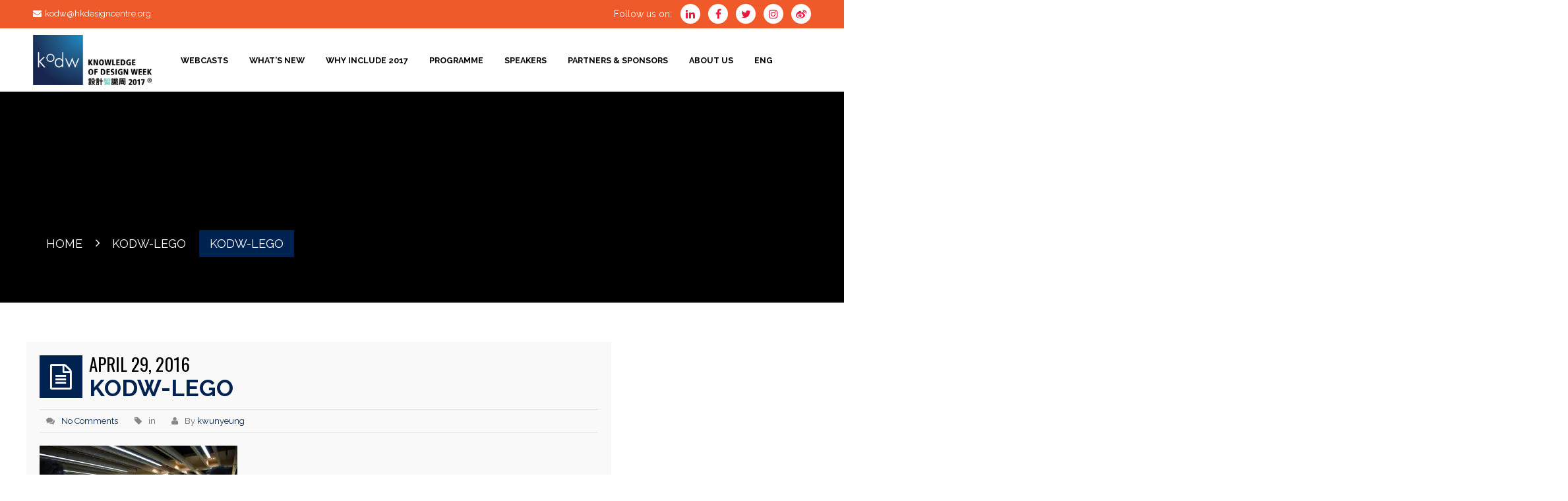

--- FILE ---
content_type: text/html; charset=UTF-8
request_url: https://2017.kodw.org/kodw-lego/
body_size: 37402
content:
<!DOCTYPE html>
<!--[if lt IE 7 ]><html
class="ie ie6" lang="en"> <![endif]-->
<!--[if IE 7 ]><html
class="ie ie7" lang="en"> <![endif]-->
<!--[if IE 8 ]><html
class="ie ie8" lang="en"> <![endif]-->
<!--[if (gte IE 9)|!(IE)]><!--><html
lang="en-US" xmlns:fb="http://ogp.me/ns/fb#" xmlns:addthis="http://www.addthis.com/help/api-spec"  prefix="og: http://ogp.me/ns#"> <!--<![endif]--><head><meta
charset="UTF-8"><meta
name="description" content="Tackling Big Challenges through Design"><meta
name="author" content=""><link
rel="profile" href="http://gmpg.org/xfn/11"><link
rel="pingback" href="https://2017.kodw.org/xmlrpc.php"><meta
name="viewport" content="width=device-width, initial-scale=1.0, maximum-scale=1.0"><link
rel="shortcut icon" href="https://2017.kodw.org/wp-content/uploads/2016/05/favicon.png"><link
rel="apple-touch-icon" href="https://2017.kodw.org/wp-content/uploads/2016/05/apple-icon.png"><link
rel="apple-touch-icon" sizes="114x114" href="https://2017.kodw.org/wp-content/uploads/2016/05/apple-icon@2x.png"><link
rel="apple-touch-icon" sizes="72x72" href="https://2017.kodw.org/wp-content/uploads/2016/05/apple-ipad-icon.png"><link
rel="apple-touch-icon" sizes="144x144" href="https://2017.kodw.org/wp-content/uploads/2016/05/apple-ipad-icon@2x.png">
 <script type="text/javascript">WebFontConfig = {
		google: { 
		families:[ "Raleway:400,400italic,700,700italic:latin,greek-ext,cyrillic,latin-ext,greek,cyrillic-ext,vietnamese", "Oswald:400,400italic,700,700italic:latin,greek-ext,cyrillic,latin-ext,greek,cyrillic-ext,vietnamese" ]},
				
	};
	(function() {
		var wf = document.createElement('script');
		wf.src = ('https:' == document.location.protocol ? 'https' : 'http') +
		  '://ajax.googleapis.com/ajax/libs/webfont/1/webfont.js';
		wf.type = 'text/javascript';
		wf.async = 'true';
		var s = document.getElementsByTagName('script')[0];
		s.parentNode.insertBefore(wf, s);
	})();</script> <!--[if IE]><link
rel="stylesheet" href="css/ie.css">
<![endif]-->
<!--[if lte IE 8]> <script src="vendor/respond.js"></script> <![endif]-->
<!--[if lt IE 9]> <script src="http://html5shim.googlecode.com/svn/trunk/html5.js"></script> <![endif]--><title>kodw-lego - Knowledge of Design Week</title><link
rel="alternate" hreflang="en" href="https://2017.kodw.org/kodw-lego/" /><link
rel="alternate" hreflang="zh-hant" href="https://2017.kodw.org/zh-hant/kodw-lego-2/" /><link
rel="canonical" href="https://2017.kodw.org/kodw-lego/" /><meta
property="og:locale" content="en_US" /><meta
property="og:type" content="article" /><meta
property="og:title" content="kodw-lego - Knowledge of Design Week" /><meta
property="og:url" content="https://2017.kodw.org/kodw-lego/" /><meta
property="og:site_name" content="Knowledge of Design Week" /><meta
property="article:publisher" content="https://www.facebook.com/kodwhkdc" /><meta
property="og:image" content="https://2017.kodw.org/wp-content/uploads/2016/04/kodw-lego.jpg" /><meta
name="twitter:card" content="summary" /><meta
name="twitter:title" content="kodw-lego - Knowledge of Design Week" /><meta
name="twitter:site" content="@kodw_hkdc" /><meta
name="twitter:image" content="https://2017.kodw.org/wp-content/uploads/2016/04/kodw-lego.jpg" /><meta
name="twitter:creator" content="@kodw_hkdc" /><link
rel='dns-prefetch' href='//s0.wp.com' /><link
rel='dns-prefetch' href='//secure.gravatar.com' /><link
rel='dns-prefetch' href='//maps.googleapis.com' /><link
rel='dns-prefetch' href='//s.w.org' /><link
rel="alternate" type="application/rss+xml" title="Knowledge of Design Week &raquo; Feed" href="https://2017.kodw.org/feed/" /><link
rel="alternate" type="application/rss+xml" title="Knowledge of Design Week &raquo; Comments Feed" href="https://2017.kodw.org/comments/feed/" /><link
rel="alternate" type="application/rss+xml" title="Knowledge of Design Week &raquo; kodw-lego Comments Feed" href="https://2017.kodw.org/feed/?attachment_id=1941" /> <script type="text/javascript">window._wpemojiSettings = {"baseUrl":"https:\/\/s.w.org\/images\/core\/emoji\/2.2.1\/72x72\/","ext":".png","svgUrl":"https:\/\/s.w.org\/images\/core\/emoji\/2.2.1\/svg\/","svgExt":".svg","source":{"concatemoji":"https:\/\/2017.kodw.org\/wp-includes\/js\/wp-emoji-release.min.js?ver=4.7.13"}};
			!function(a,b,c){function d(a){var b,c,d,e,f=String.fromCharCode;if(!k||!k.fillText)return!1;switch(k.clearRect(0,0,j.width,j.height),k.textBaseline="top",k.font="600 32px Arial",a){case"flag":return k.fillText(f(55356,56826,55356,56819),0,0),!(j.toDataURL().length<3e3)&&(k.clearRect(0,0,j.width,j.height),k.fillText(f(55356,57331,65039,8205,55356,57096),0,0),b=j.toDataURL(),k.clearRect(0,0,j.width,j.height),k.fillText(f(55356,57331,55356,57096),0,0),c=j.toDataURL(),b!==c);case"emoji4":return k.fillText(f(55357,56425,55356,57341,8205,55357,56507),0,0),d=j.toDataURL(),k.clearRect(0,0,j.width,j.height),k.fillText(f(55357,56425,55356,57341,55357,56507),0,0),e=j.toDataURL(),d!==e}return!1}function e(a){var c=b.createElement("script");c.src=a,c.defer=c.type="text/javascript",b.getElementsByTagName("head")[0].appendChild(c)}var f,g,h,i,j=b.createElement("canvas"),k=j.getContext&&j.getContext("2d");for(i=Array("flag","emoji4"),c.supports={everything:!0,everythingExceptFlag:!0},h=0;h<i.length;h++)c.supports[i[h]]=d(i[h]),c.supports.everything=c.supports.everything&&c.supports[i[h]],"flag"!==i[h]&&(c.supports.everythingExceptFlag=c.supports.everythingExceptFlag&&c.supports[i[h]]);c.supports.everythingExceptFlag=c.supports.everythingExceptFlag&&!c.supports.flag,c.DOMReady=!1,c.readyCallback=function(){c.DOMReady=!0},c.supports.everything||(g=function(){c.readyCallback()},b.addEventListener?(b.addEventListener("DOMContentLoaded",g,!1),a.addEventListener("load",g,!1)):(a.attachEvent("onload",g),b.attachEvent("onreadystatechange",function(){"complete"===b.readyState&&c.readyCallback()})),f=c.source||{},f.concatemoji?e(f.concatemoji):f.wpemoji&&f.twemoji&&(e(f.twemoji),e(f.wpemoji)))}(window,document,window._wpemojiSettings);</script> <style type="text/css">img.wp-smiley,
img.emoji {
	display: inline !important;
	border: none !important;
	box-shadow: none !important;
	height: 1em !important;
	width: 1em !important;
	margin: 0 .07em !important;
	vertical-align: -0.1em !important;
	background: none !important;
	padding: 0 !important;
}</style><link
rel='stylesheet' id='skeleton-css'  href='https://2017.kodw.org/wp-content/themes/ievent/css/skeleton.css?ver=1' type='text/css' media='all' /><link
rel='stylesheet' id='font-awesome-css'  href='https://2017.kodw.org/wp-content/plugins/js-composer/assets/lib/bower/font-awesome/css/font-awesome.min.css?ver=5.0' type='text/css' media='all' /><link
rel='stylesheet' id='theme-elements-css'  href='https://2017.kodw.org/wp-content/themes/ievent/css/theme-elements.css?ver=1' type='text/css' media='all' /><link
rel='stylesheet' id='theme-responsive-css'  href='https://2017.kodw.org/wp-content/themes/ievent/css/theme-responsive.css?ver=1' type='text/css' media='all' /><link
rel='stylesheet' id='plugins-css'  href='https://2017.kodw.org/wp-content/themes/ievent/css/plugins.css?ver=1' type='text/css' media='all' /><link
rel='stylesheet' id='magnific-popup-css'  href='https://2017.kodw.org/wp-content/themes/ievent/vendor/magnific-popup/magnific-popup.css?ver=1' type='text/css' media='all' /><link
rel='stylesheet' id='flexslider-css'  href='https://2017.kodw.org/wp-content/plugins/js-composer/assets/lib/bower/flexslider/flexslider.min.css?ver=5.0' type='text/css' media='all' /><link
rel='stylesheet' id='prettyPhoto-css'  href='https://2017.kodw.org/wp-content/themes/ievent/vendor/prettyPhoto/prettyPhoto.css?ver=1' type='text/css' media='all' /><link
rel='stylesheet' id='vc-style-css'  href='https://2017.kodw.org/wp-content/themes/ievent/css/vc_style.css?ver=1' type='text/css' media='all' /><link
rel='stylesheet' id='dynamic_ievent-css'  href='https://2017.kodw.org/wp-content/themes/ievent/css/dynamic_ievent.css?ver=1' type='text/css' media='all' /><link
rel='stylesheet' id='theme-animate-css'  href='https://2017.kodw.org/wp-content/themes/ievent/css/theme-animate.css?ver=1' type='text/css' media='all' /><link
rel='stylesheet' id='stylesheet-css'  href='https://2017.kodw.org/wp-content/themes/kodw/style.css?ver=1' type='text/css' media='all' /><link
rel='stylesheet' id='contact-form-7-css'  href='https://2017.kodw.org/wp-content/plugins/contact-form-7/includes/css/styles.css?ver=4.7' type='text/css' media='all' /><link
rel='stylesheet' id='rs-plugin-settings-css'  href='https://2017.kodw.org/wp-content/plugins/revslider/public/assets/css/settings.css?ver=5.3.0.2' type='text/css' media='all' /><style id='rs-plugin-settings-inline-css' type='text/css'>#rs-demo-id {}</style><link
rel='stylesheet' id='wpml-legacy-horizontal-list-0-css'  href='https://2017.kodw.org/wp-content/plugins/sitepress-multilingual-cms/templates/language-switchers/legacy-list-horizontal/style.css?ver=1' type='text/css' media='all' /><link
rel='stylesheet' id='wpml-menu-item-0-css'  href='https://2017.kodw.org/wp-content/plugins/sitepress-multilingual-cms/templates/language-switchers/menu-item/style.css?ver=1' type='text/css' media='all' />
<!--[if IE 8]><link
rel='stylesheet' id='ie8-css'  href='https://2017.kodw.org/wp-content/themes/ievent/css/ie.css?ver=4.7.13' type='text/css' media='all' />
<![endif]-->
<!--[if IE 7]><link
rel='stylesheet' id='ie7-css'  href='https://2017.kodw.org/wp-content/themes/ievent/css/ie-7.css?ver=4.7.13' type='text/css' media='all' />
<![endif]-->
<!--[if lt IE 7]><link
rel='stylesheet' id='ie6-css'  href='https://2017.kodw.org/wp-content/themes/ievent/css/ie-6.css?ver=4.7.13' type='text/css' media='all' />
<![endif]--><link
rel='stylesheet' id='jetpack_css-css'  href='https://2017.kodw.org/wp-content/plugins/jetpack/css/jetpack.css?ver=4.9' type='text/css' media='all' /> <script type='text/javascript'>/*  */
var ajaxVars = {"ajaxurl":"https:\/\/2017.kodw.org\/wp-admin\/admin-ajax.php","ajax_nonce":"bdb9c69919"};
/*  */</script> <script type='text/javascript' src='https://2017.kodw.org/wp-includes/js/jquery/jquery.js?ver=1.12.4'></script> <script type='text/javascript' src='https://2017.kodw.org/wp-includes/js/jquery/jquery-migrate.min.js?ver=1.4.1'></script> <script type='text/javascript' src='https://2017.kodw.org/wp-content/plugins/revslider/public/assets/js/jquery.themepunch.tools.min.js?ver=5.3.0.2'></script> <script type='text/javascript' src='https://2017.kodw.org/wp-content/plugins/revslider/public/assets/js/jquery.themepunch.revolution.min.js?ver=5.3.0.2'></script> <script type='text/javascript' src='https://2017.kodw.org/wp-content/plugins/duracelltomi-google-tag-manager/js/gtm4wp-contact-form-7-tracker.js?ver=1.6.1'></script> <script type='text/javascript' src='https://2017.kodw.org/wp-content/plugins/duracelltomi-google-tag-manager/js/gtm4wp-form-move-tracker.js?ver=1.6.1'></script> <script type='text/javascript' src='https://2017.kodw.org/wp-content/plugins/duracelltomi-google-tag-manager/js/gtm4wp-social-tracker.js?ver=1.6.1'></script> <script type='text/javascript'>/*  */
var FlowFlowOpts = {"streams":{},"open_in_new":"nope","filter_all":"All","filter_search":"Search","expand_text":"Expand","collapse_text":"Collapse","posted_on":"Posted on","show_more":"Show more","date_style":"agoStyleDate","dates":{"Yesterday":"Yesterday","s":"s","m":"m","h":"h","ago":"ago","months":["Jan","Feb","March","April","May","June","July","Aug","Sept","Oct","Nov","Dec"]},"lightbox_navigate":"Navigate with arrow keys","server_time":"1768665493","forceHTTPS":"nope","isAdmin":"","ajaxurl":"https:\/\/2017.kodw.org\/wp-admin\/admin-ajax.php","isLog":"","plugin_base":"https:\/\/2017.kodw.org\/wp-content\/plugins\/flow-flow","plugin_ver":"2.6.3"};
/*  */</script> <script type='text/javascript' src='https://2017.kodw.org/wp-content/plugins/flow-flow/js/require-utils.js?ver=2.6.3'></script> <script type='text/javascript' src='https://2017.kodw.org/wp-content/themes/ievent/vendor/modernizr.js?ver=null'></script> <script type='text/javascript' src='https://maps.googleapis.com/maps/api/js?v=3.exp&#038;sensor=false'></script> <link
rel='https://api.w.org/' href='https://2017.kodw.org/wp-json/' /><link
rel="EditURI" type="application/rsd+xml" title="RSD" href="https://2017.kodw.org/xmlrpc.php?rsd" /><link
rel="wlwmanifest" type="application/wlwmanifest+xml" href="https://2017.kodw.org/wp-includes/wlwmanifest.xml" /><meta
name="generator" content="WordPress 4.7.13" /><link
rel='shortlink' href='https://wp.me/a7x4X6-vj' /><link
rel="alternate" type="application/json+oembed" href="https://2017.kodw.org/wp-json/oembed/1.0/embed?url=https%3A%2F%2F2017.kodw.org%2Fkodw-lego%2F" /><link
rel="alternate" type="text/xml+oembed" href="https://2017.kodw.org/wp-json/oembed/1.0/embed?url=https%3A%2F%2F2017.kodw.org%2Fkodw-lego%2F&#038;format=xml" /><meta
name="generator" content="WPML ver:3.7.0 stt:62,1;" /> <script data-cfasync="false" type="text/javascript">var gtm4wp_datalayer_name = "dataLayer";
	var dataLayer = dataLayer || [];
	dataLayer.push({"pagePostType":"attachment","pagePostType2":"single-attachment","pagePostAuthor":"kwunyeung"});</script> <script data-cfasync="false">(function(w,d,s,l,i){w[l]=w[l]||[];w[l].push({'gtm.start':
new Date().getTime(),event:'gtm.js'});var f=d.getElementsByTagName(s)[0],
j=d.createElement(s),dl=l!='dataLayer'?'&l='+l:'';j.async=true;j.src=
'//www.googletagmanager.com/gtm.'+'js?id='+i+dl;f.parentNode.insertBefore(j,f);
})(window,document,'script','dataLayer','GTM-5XJL99');</script> <link
rel='dns-prefetch' href='//v0.wordpress.com'><link
rel='dns-prefetch' href='//i0.wp.com'><link
rel='dns-prefetch' href='//i1.wp.com'><link
rel='dns-prefetch' href='//i2.wp.com'><style type='text/css'>img#wpstats{display:none}</style> <script type="text/javascript">var ajaxurl = 'https://2017.kodw.org/wp-admin/admin-ajax.php';</script> <meta
name="generator" content="Powered by Visual Composer - drag and drop page builder for WordPress."/>
<!--[if lte IE 9]><link
rel="stylesheet" type="text/css" href="https://2017.kodw.org/wp-content/plugins/js-composer/assets/css/vc_lte_ie9.min.css" media="screen"><![endif]--><meta
name="generator" content="Powered by Slider Revolution 5.3.0.2 - responsive, Mobile-Friendly Slider Plugin for WordPress with comfortable drag and drop interface." /> <script type="text/javascript"></script> <style type='text/css'>body{ font-family: Raleway, Arial, Helvetica, sans-serif ;}
		div.subtitle{ font-family: Raleway, Arial, Helvetica, sans-serif !important;}
		        nav ul li a{ font-family: Raleway, Arial, Helvetica, sans-serif !important;}
		        footer h1,footer h2,footer h3,footer h4,footer h5,footer h6,{ font-family: Raleway, Arial, Helvetica, sans-serif !important;}
			
			
	
		    body{font-size: 14px; font-weight: normal; color: ; }
			h1{ font-size: 32px; font-weight: normal; color: ; line-height: 30px;font-weight: 300;}
			h2{ font-size: 23px; font-weight: normal; color: ; }
			h3{ font-size: 18px; font-weight: normal; color: ; }
			h4{ font-size: 16px; font-weight: normal; color: ; }
			h5{ font-size: 15px; font-weight: normal; color: ; }
			h6{ font-size: 14px; font-weight: normal; color: ; }
			h1 a, h2 a, h3 a, h4 a, h5 a, h6 a, h1 a:visited, h2 a:visited, h3 a:visited, h4 a:visited, h5 a:visited, h6 a:visited  { font-weight: inherit; color: inherit; }
body{
	}</style><noscript><style type="text/css">.wpb_animate_when_almost_visible { opacity: 1; }</style></noscript><style></style></head><body
class="attachment attachment-template-default single single-attachment postid-1941 attachmentid-1941 attachment-jpeg wpb-js-composer js-comp-ver-5.0 vc_responsive"><div
class="jx-time-zone" data-zone=""></div><div
class="jx-ievent-alert"></div>
<header><div
class="header-5"><div
class="jx-ievent-header jx-ievent-sticky"><div
class="jx-ievent-topbar"><div
class="container"><div
class="eight columns left"><div
class="jx-ievent-left-topbar"><div
class="jx-ievent-header-contact left"><span><i
class="fa fa-phone"></i> </span><span><i
class="fa fa-envelope"></i> kodw@hkdesigncentre.org</span></div></div></div><div
class="eight columns right"><div
class="jx-ievent-header-tolbar-social-icon right"><ul><li
class="follow-text">Follow us on:</li><li><a
href="https://www.linkedin.com/in/kodwhkdc" target="_blank"><i
class="fa fa-linkedin"></i></a></li><li><a
href="http://www.facebook.com/kodwhkdc"><i
class="fa fa-facebook"></i></a></li><li><a
href="http://www.twitter.com/kodw_hkdc"><i
class="fa fa-twitter"></i></a></li><li><a
href="http://www.instagram.com/kodw_hkdc"><i
class="fa fa-instagram"></i></a></li><li><a
href="http://weibo.com/kodwhkdc/profile?rightmod=1&wvr=6&mod=personinfo" target="_blank"><i
class="fa fa-weibo"></i></a></li></ul></div></div></div></div><div
class="container"><div
class="sixteen columns"><div
class="jx-ievent-logo left"><a
href="https://2017.kodw.org">
<img
src="https://2017.kodw.org/wp-content/uploads/2017/04/kodw-2017-logo.png" alt="Knowledge of Design Week" class="logo" />
</a></div><div
class="jx-ievent-menu right"><div
id="jx-ievent-main-menu" class="main-menu"><div
class="menu-multi-page-menu-container"><ul
id="menu-multi-page-menu" class="menu"><li
id="menu-item-4471" class="menu-item menu-item-type-custom menu-item-object-custom no-mega 0"><a
href="https://novacast.nova.hk/events/kodw_2017_archive/menu">Webcasts</a></li><li
id="menu-item-3256" class="menu-item menu-item-type-post_type menu-item-object-page current_page_parent no-mega 0"><a
href="https://2017.kodw.org/news/">What&#8217;s New</a></li><li
id="menu-item-3255" class="menu-item menu-item-type-post_type menu-item-object-page menu-item-has-children no-mega 0"><a
href="https://2017.kodw.org/why-include-2017/">Why Include 2017</a><ul
class="submenu"><li
class="col"><ul><li
id="menu-item-2732" class="m_PageScroll2id menu-item menu-item-type-custom menu-item-object-custom no-mega 0"><a
href="https://2017.kodw.org/why-include-2017/#who">Who Should Attend</a></li><li
id="menu-item-2733" class="m_PageScroll2id menu-item menu-item-type-custom menu-item-object-custom no-mega 0"><a
href="https://2017.kodw.org/why-include-2017/#what">What Matter to Us</a></li><li
id="menu-item-3258" class="menu-item menu-item-type-post_type menu-item-object-page no-mega 0"><a
href="https://2017.kodw.org/why-include-2017/living/">Living</a></li><li
id="menu-item-3257" class="menu-item menu-item-type-post_type menu-item-object-page no-mega 0"><a
href="https://2017.kodw.org/why-include-2017/connecting/">Connecting</a></li><li
id="menu-item-3259" class="menu-item menu-item-type-post_type menu-item-object-page no-mega 0"><a
href="https://2017.kodw.org/why-include-2017/moving/">Moving</a></li></ul></li></ul></li><li
id="menu-item-3263" class="menu-item menu-item-type-post_type menu-item-object-page no-mega 0"><a
href="https://2017.kodw.org/programme/">Programme</a></li><li
id="menu-item-3260" class="menu-item menu-item-type-post_type menu-item-object-page no-mega 0"><a
href="https://2017.kodw.org/speakers/">Speakers</a></li><li
id="menu-item-3262" class="menu-item menu-item-type-post_type menu-item-object-page menu-item-has-children no-mega 0"><a
href="https://2017.kodw.org/partnerssponsors/">Partners &#038; Sponsors</a><ul
class="submenu"><li
class="col"><ul><li
id="menu-item-2657" class="menu-item menu-item-type-custom menu-item-object-custom no-mega 0"><a
href="https://2017.kodw.org/partnerssponsors/#Co-organiser-and-Strategic">Co-organisers</a></li><li
id="menu-item-3261" class="menu-item menu-item-type-post_type menu-item-object-page no-mega 0"><a
href="https://2017.kodw.org/partners/">Partners</a></li><li
id="menu-item-2660" class="menu-item menu-item-type-custom menu-item-object-custom no-mega 0"><a
href="https://2017.kodw.org/partnerssponsors/#Design-Knowledge-Sponsor">Sponsors</a></li><li
id="menu-item-3168" class="menu-item menu-item-type-custom menu-item-object-custom no-mega 0"><a
href="https://2017.kodw.org/partnerssponsors/#media-partners">Media Partners</a></li><li
id="menu-item-2659" class="menu-item menu-item-type-custom menu-item-object-custom no-mega 0"><a
href="https://2017.kodw.org/partnerssponsors/#supporting-organisations">Supporting Organisations</a></li></ul></li></ul></li><li
id="menu-item-3264" class="menu-item menu-item-type-post_type menu-item-object-page menu-item-has-children no-mega 0"><a
href="https://2017.kodw.org/about-us/">About Us</a><ul
class="submenu"><li
class="col"><ul><li
id="menu-item-3265" class="menu-item menu-item-type-post_type menu-item-object-page no-mega 0"><a
href="https://2017.kodw.org/contact-us/">Contact Us</a></li><li
id="menu-item-2555" class="menu-item menu-item-type-custom menu-item-object-custom no-mega 0"><a
href="http://past.kodw.org">Past KODW</a></li></ul></li></ul></li><li
id="menu-item-wpml-ls-15-en" class="menu-item menu-item-has-children wpml-ls-slot-15 wpml-ls-item wpml-ls-item-en wpml-ls-current-language wpml-ls-menu-item wpml-ls-first-item  0"><a
title="Eng" href="https://2017.kodw.org/kodw-lego/"><span
class="wpml-ls-native">Eng</span><span
class="menu-title ">Eng</span></a><ul
class="submenu"><li
class="col"><ul><li
id="menu-item-wpml-ls-15-zh-hant" class="menu-item wpml-ls-slot-15 wpml-ls-item wpml-ls-item-zh-hant wpml-ls-menu-item wpml-ls-last-item  0"><a
title="繁" href="https://2017.kodw.org/zh-hant/kodw-lego-2/"><span
class="wpml-ls-native">繁</span><span
class="menu-title ">繁</span></a></li></ul></li></ul></li></ul></div></div></div></div></div></div></div>
</header><div
class="jx-ievent-slider header-5 kodw-lego"><div
class="jx-ievent-top-black"></div><div
id="home" class="jx-ievent-page-titlebar"><div
class="page-titlebar-bg parallax-no bg-pos-center" style="background: #000 url(); background-position:center"></div><div
class="container"><div
class="jx-ievent-page-titlebar-items"><div
class="sixteen columns left"><div
class="jx-ievent-breadcrumb"><a
href="https://2017.kodw.org/" rel="v:url" property="v:title">Home</a><span
class="pre-breadcrumb" typeof="v:Breadcrumb"><a
rel="v:url" property="v:title" href="https://2017.kodw.org/kodw-lego/">kodw-lego</a></span><span
class="current">kodw-lego</span></div></div></div></div></div></div><div
id="primary" class="content-area">
<main
id="main" class="site-main" role="main"><div
class="container with-sidebar"><div
class="sixteen columns jx-ievent-padding alpha"><div
id="post-1941" class="jx-ievent-blog post-1941 attachment type-attachment status-inherit hentry"><div
class="jx-ievent-blog-item"><div
class="jx-ievent-blog-head"><div
class="jx-ievent-post-format"><i
class="fa fa-file-text-o"></i></div><div
class="jx-ievent-blog-meta"><div
class="jx-ievent-event-date">April 29, 2016</div></div><div
class="title"><a
href="https://2017.kodw.org/kodw-lego/">kodw-lego</a></div></div><div
class="jx-ievent-blog-metabox jx-ievent-single">
<span
class="meta_comments"><i
class="fa fa-comments"></i><a
href="https://2017.kodw.org/kodw-lego/#respond">No Comments</a></span>
<span
class="meta_categories"><i
class="fa fa-tag"></i>in </span>
<span
class="meta_author"><i
class="fa fa-user"></i>By <a
href="https://2017.kodw.org/author/kwunyeung/" title="Posts by kwunyeung" rel="author">kwunyeung</a></span></div><div
class="jx-ievent-blog-content"><div
class="description"><p
class="attachment"><a
href='https://i1.wp.com/2017.kodw.org/wp-content/uploads/2016/04/kodw-lego.jpg?ssl=1'><img
width="300" height="200" src="https://i1.wp.com/2017.kodw.org/wp-content/uploads/2016/04/kodw-lego.jpg?fit=300%2C200&amp;ssl=1" class="attachment-medium size-medium" alt="KODW workshop LEGO" srcset="https://i1.wp.com/2017.kodw.org/wp-content/uploads/2016/04/kodw-lego.jpg?w=1500&amp;ssl=1 1500w, https://i1.wp.com/2017.kodw.org/wp-content/uploads/2016/04/kodw-lego.jpg?resize=300%2C200&amp;ssl=1 300w, https://i1.wp.com/2017.kodw.org/wp-content/uploads/2016/04/kodw-lego.jpg?resize=768%2C511&amp;ssl=1 768w, https://i1.wp.com/2017.kodw.org/wp-content/uploads/2016/04/kodw-lego.jpg?resize=1024%2C681&amp;ssl=1 1024w, https://i1.wp.com/2017.kodw.org/wp-content/uploads/2016/04/kodw-lego.jpg?w=1280&amp;ssl=1 1280w" sizes="(max-width: 300px) 100vw, 300px" /></a></p></div></div></div></div>
<nav
class="navigation post-navigation" role="navigation"><h2 class="screen-reader-text">Post navigation</h2><div
class="nav-links"><div
class="nav-previous"><a
href="https://2017.kodw.org/kodw-lego/" rel="prev">kodw-lego</a></div></div>
</nav><div
id="respond" class="comment-respond"><h3 id="reply-title" class="comment-reply-title">Leave A Comment <small><a
rel="nofollow" id="cancel-comment-reply-link" href="/kodw-lego/#respond" style="display:none;">Cancel reply</a></small></h3><form
action="https://2017.kodw.org/wp-comments-post.php" method="post" id="commentform" class="comment-form" novalidate><div
id="comment-textarea"><textarea name="comment" id="comment" cols="39" rows="4" tabindex="4" class="textarea-comment" placeholder="Comment..."></textarea></div><input
name="wpml_language_code" type="hidden" value="en" /><div
id="comment-input"><input
type="text" name="author" id="author" value="" placeholder="Name (required)" size="22" tabindex="1" aria-required="true" class="input-name" />
<input
type="text" name="email" id="email" value="" placeholder="Email (required)" size="22" tabindex="2" aria-required="true" class="input-email"  />
<input
type="text" name="url" id="url" value="" placeholder="Website" size="22" tabindex="3" class="input-website" /></div><p
class="form-submit"><input
name="submit" type="submit" id="comment-submit" class="submit" value="Post Comment" /> <input
type='hidden' name='comment_post_ID' value='1941' id='comment_post_ID' />
<input
type='hidden' name='comment_parent' id='comment_parent' value='0' /></p><p
style="display: none;"><input
type="hidden" id="akismet_comment_nonce" name="akismet_comment_nonce" value="037bf405d2" /></p><p
class="comment-subscription-form"><input
type="checkbox" name="subscribe_blog" id="subscribe_blog" value="subscribe" style="width: auto; -moz-appearance: checkbox; -webkit-appearance: checkbox;" /> <label
class="subscribe-label" id="subscribe-blog-label" for="subscribe_blog">Notify me of new posts by email.</label></p><p
style="display: none;"><input
type="hidden" id="ak_js" name="ak_js" value="237"/></p></form></div></div><div
id="sidebar" class="four columns right jx-ievent-padding omega"></div></div>
</main></div><div
class="jx-ievent-summary-info"><div
class="container"><ul
class="jx-ievent-summary-box"><li
class="one-third columns"><div
class="jx-ievent-location-event">
<i
class="line-icon vc_li vc_li-location"></i><div
class="jx-ievent-info"><div
class="jx-ievent-bar-head">Hotel ICON</div><div
class="jx-ievent-bar-title">17 Science Museum Road, Tsim Sha Tsui, Hong Kong</div></div></div></li><li
class="one-third columns"><div
class="jx-ievent-hotline-event">
<i
class="line-icon vc_li vc_li-world"></i><div
class="jx-ievent-info"><div
class="jx-ievent-bar-head">2522 8688</div><div
class="jx-ievent-bar-title">kodw@hkdesigncentre.org</div></div></div></li><li
class="one-third columns"><div
class="jx-ievent-subscribe-event" id="mailchimp-sign-up"><h2>Subscribe To Newsletter</h2><p></p><form
action="#" method="post" id="mailchimp" name="mc-embedded-subscribe-form" target="_blank" novalidate>
<span
class="ajax-loader"></span><div
class="jx-ievent-newsletter-box">
<input
type="email" name="email" placeholder="Type Your Email" data-validation="email" data-validation="required"/></div><div
class="jx-ievent-newsletter-submit"><input
type="submit" name="subscribe" value="Submit" id="mc-embedded-subscribe"/></div></form></div></li></ul></div></div>
<footer
class="jx-ievent-footer-section jx-ievent-container"><div
class="jx-ievent-footer-widget"><div
class="container"><div
class="four columns"><div
class="jx-ievent-footer-logo"><img
src="https://2017.kodw.org/wp-content/uploads/2017/04/hkdc_logo.png" alt="Knowledge of Design Week" class="logo" /></div></div><div
class="four columns"></div><div
class="four columns"></div><div
class="four columns"></div></div></div><div
class="jx-ievent-post-footer"><div
class="container"><div
class="row"><div
class="container"><div
class="six colums">
<a
href="https://www.hkdesigncentre.org" target="_blank" class="footer-logo"><img
src="https://2017.kodw.org/wp-content/uploads/2017/05/hkdc-logo-new-2.png" align="left"></a></div><div
class="six colums">
<a
href="http://www.idk-hkdc.org/" target="_blank" class="footer-logo"><img
src="https://2017.kodw.org/wp-content/uploads/2017/05/IDK-Logo-02.png" align="right"></a></div></div></div><div
class="jx-ievent-footer-social"><h3>Follow Us On</h3><ul><li><a
href="https://www.linkedin.com/in/kodwhkdc" target="_blank"><i
class="fa fa-linkedin"></i></a></li><li><a
href="http://www.facebook.com/kodwhkdc"><i
class="fa fa-facebook"></i></a></li><li><a
href="http://www.twitter.com/kodw_hkdc"><i
class="fa fa-twitter"></i></a></li><li><a
href="http://www.instagram.com/kodw_hkdc"><i
class="fa fa-instagram"></i></a></li><li><a
href="http://weibo.com/kodwhkdc/profile?rightmod=1&wvr=6&mod=personinfo" target="_blank"><i
class="fa fa-weibo"></i></a></li></ul></div><div
class="jx-ievent-footer-copyright">
All rights reserved. Hong Kong Design Centre © 2017 -  <a
href="">Knowledge of Design Week</a>. | Designed by <a
href="http://www.creativeworks.com.hk" target="_blank">Creativeworks</a></div></div>x</div>
</footer><noscript><iframe
src="//www.googletagmanager.com/ns.html?id=GTM-5XJL99"
height="0" width="0" style="display:none;visibility:hidden"></iframe></noscript><div
style="display:none"></div> <script data-cfasync="false" type="text/javascript">var addthis_config = {"data_track_clickback":true,"ui_atversion":300,"ignore_server_config":true};
var addthis_share = {};</script>  <script data-cfasync="false" type="text/javascript">var addthis_product = "wpp-5.3.5";
                    var wp_product_version = "wpp-5.3.5";
                    var wp_blog_version = "4.7.13";
                    var addthis_plugin_info = {"info_status":"enabled","cms_name":"WordPress","plugin_name":"Share Buttons by AddThis","plugin_version":"5.3.5","anonymous_profile_id":"wp-2bf13066fe4151f791bb753e97aa5026","plugin_mode":"WordPress","select_prefs":{"addthis_per_post_enabled":true,"addthis_above_enabled":false,"addthis_below_enabled":false,"addthis_sidebar_enabled":true,"addthis_mobile_toolbar_enabled":true,"addthis_above_showon_home":true,"addthis_above_showon_posts":true,"addthis_above_showon_pages":true,"addthis_above_showon_archives":true,"addthis_above_showon_categories":true,"addthis_above_showon_excerpts":true,"addthis_below_showon_home":true,"addthis_below_showon_posts":true,"addthis_below_showon_pages":true,"addthis_below_showon_archives":true,"addthis_below_showon_categories":true,"addthis_below_showon_excerpts":true,"addthis_sidebar_showon_home":true,"addthis_sidebar_showon_posts":true,"addthis_sidebar_showon_pages":true,"addthis_sidebar_showon_archives":true,"addthis_sidebar_showon_categories":true,"addthis_mobile_toolbar_showon_home":true,"addthis_mobile_toolbar_showon_posts":true,"addthis_mobile_toolbar_showon_pages":true,"addthis_mobile_toolbar_showon_archives":true,"addthis_mobile_toolbar_showon_categories":true,"sharing_enabled_on_post_via_metabox":true},"page_info":{"template":"posts","post_type":"attachment"}};
                    if (typeof(addthis_config) == "undefined") {
                        var addthis_config = {"data_track_clickback":true,"ui_atversion":300,"ignore_server_config":true};
                    }
                    if (typeof(addthis_share) == "undefined") {
                        var addthis_share = {};
                    }
                    if (typeof(addthis_layers) == "undefined") {
                        var addthis_layers = {"share":{"theme":"transparent","position":"right","numPreferredServices":5,"mobile":false,"services":"linkedin,facebook,twitter,google_plusone_share,pinterest_share,more"},"sharedock":{"counts":true,"position":"bottom","numPreferredServices":4}};
                    }</script> <script
                    data-cfasync="false"
                    type="text/javascript"
                    src="//s7.addthis.com/js/300/addthis_widget.js#pubid=ra-5719c54c32ebcb8f "
                    async="async"
                ></script> <script data-cfasync="false" type="text/javascript">(function() {
                        var at_interval = setInterval(function () {
                            if(window.addthis) {
                                clearInterval(at_interval);
                                addthis.layers(addthis_layers);
                            }
                        },1000)
                    }());</script> <script type='text/javascript' src='https://2017.kodw.org/wp-content/plugins/akismet/_inc/form.js?ver=3.3.2'></script> <link
rel='stylesheet' id='addthis_output-css'  href='https://2017.kodw.org/wp-content/plugins/addthis/css/output.css?ver=4.7.13' type='text/css' media='all' /> <script type='text/javascript' src='https://2017.kodw.org/wp-content/plugins/jetpack/modules/photon/photon.js?ver=20130122'></script> <script type='text/javascript' src='https://2017.kodw.org/wp-content/plugins/contact-form-7/includes/js/jquery.form.min.js?ver=3.51.0-2014.06.20'></script> <script type='text/javascript'>/*  */
var _wpcf7 = {"recaptcha":{"messages":{"empty":"Please verify that you are not a robot."}},"cached":"1"};
/*  */</script> <script type='text/javascript' src='https://2017.kodw.org/wp-content/plugins/contact-form-7/includes/js/scripts.js?ver=4.7'></script> <script type='text/javascript' src='https://s0.wp.com/wp-content/js/devicepx-jetpack.js?ver=202603'></script> <script type='text/javascript'>/*  */
var mPS2id_params = {"instances":{"mPS2id_instance_0":{"selector":"a[rel='m_PageScroll2id']","autoSelectorMenuLinks":"false","scrollSpeed":1300,"autoScrollSpeed":"true","scrollEasing":"easeInOutExpo","scrollingEasing":"easeInOutCirc","pageEndSmoothScroll":"true","stopScrollOnUserAction":"false","layout":"vertical","offset":"139","highlightSelector":"","clickedClass":"mPS2id-clicked","targetClass":"mPS2id-target","highlightClass":"mPS2id-highlight","forceSingleHighlight":"false","keepHighlightUntilNext":"false","highlightByNextTarget":"false","appendHash":"false","scrollToHash":"false","scrollToHashForAll":"false","scrollToHashDelay":0,"disablePluginBelow":0,"adminDisplayWidgetsId":"true","adminTinyMCEbuttons":"true","unbindUnrelatedClickEvents":"false","normalizeAnchorPointTargets":"false"}},"total_instances":"1","shortcode_class":"_ps2id"};
/*  */</script> <script type='text/javascript' src='https://2017.kodw.org/wp-content/plugins/page-scroll-to-id/js/page-scroll-to-id.min.js?ver=1.6.2'></script> <script type='text/javascript' src='https://secure.gravatar.com/js/gprofiles.js?ver=2026Janaa'></script> <script type='text/javascript'>/*  */
var WPGroHo = {"my_hash":""};
/*  */</script> <script type='text/javascript' src='https://2017.kodw.org/wp-content/plugins/jetpack/modules/wpgroho.js?ver=4.7.13'></script> <script type='text/javascript' src='https://2017.kodw.org/wp-content/themes/ievent/js/bootstrap.min.js?ver=null'></script> <script type='text/javascript' src='https://2017.kodw.org/wp-content/themes/ievent/vendor/respond.js?ver=null'></script> <script type='text/javascript' src='https://2017.kodw.org/wp-content/themes/ievent/vendor/jquery.appear.js?ver=null'></script> <script type='text/javascript' src='https://2017.kodw.org/wp-content/themes/ievent/vendor/prettyPhoto/jquery.prettyPhoto.js?ver=null'></script> <script type='text/javascript' src='https://2017.kodw.org/wp-content/plugins/js-composer/assets/lib/bower/isotope/dist/isotope.pkgd.min.js?ver=5.0'></script> <script type='text/javascript' src='https://2017.kodw.org/wp-content/plugins/js-composer/assets/lib/bower/flexslider/jquery.flexslider-min.js?ver=5.0'></script> <script type='text/javascript' src='https://2017.kodw.org/wp-content/themes/ievent/vendor/magnific-popup/jquery.magnific-popup.min.js?ver=null'></script> <script type='text/javascript' src='https://2017.kodw.org/wp-content/themes/ievent/vendor/jquery.validate.js?ver=null'></script> <script type='text/javascript' src='https://2017.kodw.org/wp-content/themes/ievent/js/plugins.js?ver=null'></script> <script type='text/javascript' src='https://2017.kodw.org/wp-content/themes/ievent/vendor/form-validator/jquery.form-validator.min.js?ver=null'></script> <script type='text/javascript' src='https://2017.kodw.org/wp-content/themes/ievent/js/theme.js?ver=null'></script> <script type='text/javascript' src='https://2017.kodw.org/wp-includes/js/comment-reply.min.js?ver=4.7.13'></script> <script type='text/javascript' src='https://2017.kodw.org/wp-includes/js/wp-embed.min.js?ver=4.7.13'></script> <script type='text/javascript'>/*  */
var icl_vars = {"current_language":"en","icl_home":"https:\/\/2017.kodw.org\/","ajax_url":"https:\/\/2017.kodw.org\/wp-admin\/admin-ajax.php","url_type":"1"};
/*  */</script> <script type='text/javascript' src='https://2017.kodw.org/wp-content/plugins/sitepress-multilingual-cms/res/js/sitepress.js?ver=4.7.13'></script> <script type='text/javascript' src='https://stats.wp.com/e-202603.js' async defer></script> <script type='text/javascript'>_stq = window._stq || [];
	_stq.push([ 'view', {v:'ext',j:'1:4.9',blog:'111318216',post:'1941',tz:'0',srv:'2017.kodw.org'} ]);
	_stq.push([ 'clickTrackerInit', '111318216', '1941' ]);</script> </body></html>

--- FILE ---
content_type: text/css
request_url: https://2017.kodw.org/wp-content/themes/ievent/css/skeleton.css?ver=1
body_size: 16879
content:
/*
* Skeleton V1.1
* Copyright 2011, Dave Gamache
* www.getskeleton.com
* Free to use under the MIT license.
* http://www.opensource.org/licenses/mit-license.php
* 8/17/2011
*/
 
/*
 
Grid 1200px
Nicolas Poliquin
polikin.ca
 
*/
 
 
/* Table of Contents
==================================================
    #Base 960 Grid
    #Tablet (Portrait)
    #Mobile (Portrait)
    #Mobile (Landscape)
    #Clearing */
 
.columns,
.column {  
    -webkit-transition: all 0.2s ease;
      -moz-transition: all 0.2s ease;
      -moz-transition: all 0.2s ease;
      -ms-transition: all 0.2s ease;
      -o-transition: all 0.2s ease;
      transition: all 0.2s ease;
}
 
/* #Base 1200 Grid
================================================== */
 
    .container                                  { position: relative; width: 1200px; margin: 0 auto; padding: 0; }
    .container .column,
    .container .columns                         { float: left; display: inline; margin-left: 10px; margin-right: 10px; }
    .row                                        { margin-bottom: 20px; }
 
    /* Nested Column Classes */
    .column.alpha, .columns.alpha               { margin-left: 0; }
    .column.omega, .columns.omega               { margin-right: 0; }
 
    /* Base Grid */
 
    .container .one.column,
    .container .one.columns                     { width: 55px; }
    .container .two.columns                     { width: 120px; }
    .container .three.columns                   { width: 205px; }
    .container .four.columns                    { width: 280px; }
    .container .five.columns                    { width: 355px; }
    .container .six.columns                     { width: 430px; }
    .container .seven.columns                   { width: 505px; }
    .container .eight.columns                   { width: 580px; }
    .container .nine.columns                    { width: 655px; }
    .container .ten.columns                     { width: 730px; }
    .container .eleven.columns                  { width: 805px; }
    .container .twelve.columns                  { width: 880px; }
    .container .thirteen.columns                { width: 955px; }
    .container .fourteen.columns                { width: 1030px; }
    .container .fifteen.columns                 { width: 1105px; }
    .container .sixteen.columns                 { width: 1180px; }
 
    .container .one-third.columns                { width: 370px; }
    .container .two-thirds.columns              { width: 780px; }
	.container .one-fifth.columns                { width: 220px; } 
	
	/* With Sidebar */
			
	.container.with-sidebar .four.columns          { width: 273px; }
	.container.with-sidebar .six.columns           { width: 312px; }
	.container.with-sidebar .seven.columns         { width: 369.5px; }
	.container.with-sidebar .eight.columns         { width: 433px; }
	.container.with-sidebar .ten.columns           { width: 542px; }
	.container.with-sidebar .eleven.columns		   { width: 612.5px; }
	.container.with-sidebar .twelve.columns        { width: 670px; }
	.container.with-sidebar .sixteen.columns       { width: 887px; }
	.container.with-sidebar .one-half.columns      { width: 392.5px; }
	.container.with-sidebar .one-third.columns     { width: 282px; }	
	.container.with-sidebar .one-fourth.columns    { width: 206.25px; }
	.container.with-sidebar .two-fourths.columns   { width: 392.5px; }
	.container.with-sidebar .three-fourths.columns { width: 598.75px; }
	.container.with-sidebar .two-thirds.columns    { width: 530px; }  
 
    
	/* No Margin */
	.container.no-margin {
		position: relative;
		width: 100%;
		margin: 0px auto;
		padding: 0px;
	}
	
	.container.no-margin .eight {
		position: relative;
		width: 50%;
		margin: 0px auto;
		padding: 0px;
	}
	
	
	
	/* Container no Margin */
	.container.container-margin{
	  margin:0 !important;
	  width:100% !important;
	}
	
	.container.container-margin.no-padding .columns{margin:0; padding:0;}
	.container.container-margin .columns{margin:0;padding: 5%;}
	.container.container-margin.no-container-padding .columns {margin: 0px;padding: 2%;}
	
	.container.container-margin .four.columns{width:25%;position: relative;}	
	.container.container-margin .three.columns{width:33.33%;position: relative;}	
	.container.container-margin .eight.columns{width:50%;position: relative;}
	
	
	
	/* Offsets */
    .container .offset-by-one                   { padding-left: 75px;  }
    .container .offset-by-two                   { padding-left: 140px; }
    .container .offset-by-three                 { padding-left: 225px; }
    .container .offset-by-four                  { padding-left: 300px; }
    .container .offset-by-five                  { padding-left: 375px; }
    .container .offset-by-six                   { padding-left: 430px; }
    .container .offset-by-seven                 { padding-left: 525px; }
    .container .offset-by-eight                 { padding-left: 600px; }
    .container .offset-by-nine                  { padding-left: 675px; }
    .container .offset-by-ten                   { padding-left: 750px; }
    .container .offset-by-eleven                { padding-left: 825px; }
    .container .offset-by-twelve                { padding-left: 900px; }
    .container .offset-by-thirteen              { padding-left: 975px; }
    .container .offset-by-fourteen              { padding-left: 1050px; }
    .container .offset-by-fifteen               { padding-left: 1125px; }
 
 
 
 
/* #Tablet (Portrait)
================================================== */
 
    /* Note: Design for a width of 768px */
 
    @media only screen and (min-width: 768px) and (max-width: 959px) {
        .container                                  { width: 768px; }
        .container .one.column,
        .container .one.columns                     { width: 28px; }
        .container .two.columns                     { width: 76px; }
        .container .three.columns                   { width: 124px; }
        .container .four.columns                    { width: 172px; }
        .container .five.columns                    { width: 220px; }
        .container .six.columns                     { width: 268px; }
        .container .seven.columns                   { width: 316px; }
        .container .eight.columns                   { width: 364px; }
        .container .nine.columns                    { width: 412px; }
        .container .ten.columns                     { width: 460px; }
        .container .eleven.columns                  { width: 508px; }
        .container .twelve.columns                  { width: 556px; }
        .container .thirteen.columns                { width: 604px; }
        .container .fourteen.columns                { width: 652px; }
        .container .fifteen.columns                 { width: 700px; }
        .container .sixteen.columns                 { width: 748px; }
 
        .container .one-third.columns                { width: 236px; }
        .container .two-thirds.columns               { width: 492px; }
		.container .one-fifth.columns                { width: 133.6px; } 
 
        /* Offsets */
        .container .offset-by-one                   { padding-left: 48px; }
        .container .offset-by-two                   { padding-left: 96px; }
        .container .offset-by-three                 { padding-left: 144px; }
        .container .offset-by-four                  { padding-left: 192px; }
        .container .offset-by-five                  { padding-left: 240px; }
        .container .offset-by-six                   { padding-left: 288px; }
        .container .offset-by-seven                 { padding-left: 336px; }
        .container .offset-by-eight                 { padding-left: 384px; }
        .container .offset-by-nine                  { padding-left: 432px; }
        .container .offset-by-ten                   { padding-left: 480px; }
        .container .offset-by-eleven                { padding-left: 528px; }
        .container .offset-by-twelve                { padding-left: 576px; }
        .container .offset-by-thirteen              { padding-left: 624px; }
        .container .offset-by-fourteen              { padding-left: 672px; }
        .container .offset-by-fifteen               { padding-left: 720px; }
    }
 
    /* Note: Design for a width 1024 Desktop
    ================================================== */
 
    @media only screen and (min-width: 960px) and (max-width: 1199px) {
        /* Base Grid */
        .container                                  { width: 960px; }
        .container .one.column,
        .container .one.columns                     { width: 40px;  }
        .container .two.columns                     { width: 100px; }
        .container .three.columns                   { width: 160px; }
        .container .four.columns                    { width: 220px; }
        .container .five.columns                    { width: 280px; }
        .container .six.columns                     { width: 340px; }
        .container .seven.columns                   { width: 400px; }
        .container .eight.columns                   { width: 460px; }
        .container .nine.columns                    { width: 520px; }
        .container .ten.columns                     { width: 580px; }
        .container .eleven.columns                  { width: 640px; }
        .container .twelve.columns                  { width: 700px; }
        .container .thirteen.columns                { width: 760px; }
        .container .fourteen.columns                { width: 820px; }
        .container .fifteen.columns                 { width: 880px; }
        .container .sixteen.columns                 { width: 940px; }
 
        .container .one-third.columns                { width: 300px; }
        .container .two-thirds.columns               { width: 620px; }
		.container .one-fifth.columns                { width: 172px; }
		
		/* With Sidebar */
			
		.container.with-sidebar .four.columns                    		{ width: 273px; }
		.container.with-sidebar .six.columns                   			{ width: 300px; }
		.container.with-sidebar .seven.columns                   		{ width: 360px; }
		.container.with-sidebar .eight.columns                   		{ width: 310px; }
		.container.with-sidebar .ten.columns                   			{ width: 350px; }
		.container.with-sidebar .eleven.columns					 		{ width: 660px; }
		.container.with-sidebar .twelve.columns                 		{ width: 475px; }
		.container.with-sidebar .sixteen.columns              			{ width: 640px; }
		.container.with-sidebar .one-half.columns                		{ width: 310px; }
		.container.with-sidebar .one-third.columns              		{ width: 200px; }
		.container.with-sidebar .one-fourth.columns                		{ width: 145px; }
		.container.with-sidebar .two-fourths.columns                	{ width: 290px; }
		.container.with-sidebar .three-fourths.columns                	{ width: 435px; }
		.container.with-sidebar .two-thirds.columns              		{ width: 420px; }
 
        /* Offsets */
        .container .offset-by-one                   { padding-left: 60px;  }
        .container .offset-by-two                   { padding-left: 120px; }
        .container .offset-by-three                 { padding-left: 180px; }
        .container .offset-by-four                  { padding-left: 240px; }
        .container .offset-by-five                  { padding-left: 300px; }
        .container .offset-by-six                   { padding-left: 360px; }
        .container .offset-by-seven                 { padding-left: 420px; }
        .container .offset-by-eight                 { padding-left: 480px; }
        .container .offset-by-nine                  { padding-left: 540px; }
        .container .offset-by-ten                   { padding-left: 600px; }
        .container .offset-by-eleven                { padding-left: 660px; }
        .container .offset-by-twelve                { padding-left: 720px; }
        .container .offset-by-thirteen              { padding-left: 780px; }
        .container .offset-by-fourteen              { padding-left: 840px; }
        .container .offset-by-fifteen               { padding-left: 900px; }
    }
 
 
/*  #Mobile (Portrait)
================================================== */
 
    /* Note: Design for a width of 320px */
 
    @media only screen and (max-width: 767px) {
        .container { width: 300px; }
        .container .columns,
        .container .column { margin: 0; }
 
        .container .one.column,
        .container .one.columns,
        .container .two.columns,
        .container .three.columns,
        .container .four.columns,
        .container .five.columns,
        .container .six.columns,
        .container .seven.columns,
        .container .eight.columns,
        .container .nine.columns,
        .container .ten.columns,
        .container .eleven.columns,
        .container .twelve.columns,
        .container .thirteen.columns,
        .container .fourteen.columns,
        .container .fifteen.columns,
        .container .sixteen.columns,
		.container .one-fifth.columns,
        .container .one-third.columns,
        .container .two-thirds.columns  { width: 300px; }
		
		/* With Sidebar */
							
		.container.with-sidebar .four.columns,                    
		.container.with-sidebar .eight.columns,
		.container.with-sidebar .ten.columns,
		.container.with-sidebar .eleven.columns,                  
		.container.with-sidebar .twelve.columns,                  
		.container.with-sidebar .sixteen.columns,                 
		.container.with-sidebar .one-half.columns,               
		.container.with-sidebar .one-third.columns,                
		.container.with-sidebar .one-fourth.columns,                
		.container.with-sidebar .two-thirds.columns             { width: 300px; }
 
        /* Offsets */
        .container .offset-by-one,
        .container .offset-by-two,
        .container .offset-by-three,
        .container .offset-by-four,
        .container .offset-by-five,
        .container .offset-by-six,
        .container .offset-by-seven,
        .container .offset-by-eight,
        .container .offset-by-nine,
        .container .offset-by-ten,
        .container .offset-by-eleven,
        .container .offset-by-twelve,
        .container .offset-by-thirteen,
        .container .offset-by-fourteen,
        .container .offset-by-fifteen { padding-left: 0; }
 
    }
 
 
/* #Mobile (Landscape)
================================================== */
 
    /* Note: Design for a width of 480px */
 
    @media only screen and (min-width: 480px) and (max-width: 767px) {
        .container { width: 420px; }
        .container .columns,
        .container .column { margin: 0; }
 
        .container .one.column,
        .container .one.columns,
        .container .two.columns,
        .container .three.columns,
        .container .four.columns,
        .container .five.columns,
        .container .six.columns,
        .container .seven.columns,
        .container .eight.columns,
        .container .nine.columns,
        .container .ten.columns,
        .container .eleven.columns,
        .container .twelve.columns,
        .container .thirteen.columns,
        .container .fourteen.columns,
        .container .fifteen.columns,
        .container .sixteen.columns,
		.container .one-fifth.columns,
        .container .one-third.columns,
        .container .two-thirds.columns { width: 420px; }
		
		/* With Sidebar */
		
		.container.with-sidebar .four.columns,                   
		.container.with-sidebar .eight.columns,                   
		.container.with-sidebar .twelve.columns,                  
		.container.with-sidebar .eleven.columns,					 
		.container.with-sidebar .sixteen.columns,                
		.container.with-sidebar .one-half.columns,               
		.container.with-sidebar .one-third.columns,               
		.container.with-sidebar .one-fourth.columns,                
		.container.with-sidebar .two-thirds.columns               { width: 420px; }
    }
 
 
/* #Clearing
================================================== */
 
    /* Self Clearing Goodness */
    .container:after { content: "\0020"; display: block; height: 0; clear: both; visibility: hidden; }
 
    /* Use clearfix class on parent to clear nested columns,
    or wrap each row of columns in a <div class="row"> */
    .clearfix:before,
    .clearfix:after,
    .row:before,
    .row:after {
      content: '\0020';
      display: block;
      overflow: hidden;
      visibility: hidden;
      width: 0;
      height: 0; }
    .row:after,
    .clearfix:after {
      clear: both; }
    .row,
    .clearfix {
      zoom: 1; }
 
    /* You can also use a <br class="clear" /> to clear columns */
    .clear {
      clear: both;
      display: block;
      overflow: hidden;
      visibility: hidden;
      width: 0;
      height: 0;
    }
	
	
	
	
	.container.container-no-margin {
    width: 100% !important;
    margin: 0px !important;
}

--- FILE ---
content_type: text/css
request_url: https://2017.kodw.org/wp-content/themes/ievent/css/theme-elements.css?ver=1
body_size: 93395
content:
/*------------------------------------------------------------------
Project:	iEvent WP - Elements
Version:	1.0.6
Last change:	11/02/16 [fixed Float bug, vf]
Author:	Janxcode
/*------------------------------------------------------------------
/*------------------------------------------------------------------
[Table of contents]
1.0 Call Action Box - Content 
2.0 Animated Text 
3.0 Teammember 
4.0 Accordion 
5.0 Tagline Box 
6.0 Servicelist 
7.0 Service Network 
8.0 Image Place Holder 
9.0 Portfolio 
10.0 Counter Up 
11.0 Price Table 
12.0 Testimonials 
13.0 Service Box 
14.0 Grid Count Up 
15.0 Process 
16.0 Partners Logo 
17.0 Dropcaps 
18.0 Quotes 
19.0 Tooltips 
20.0 Checklist 
21.0 Dividers 
22.0 Tag Box 
23.0 Notifications 
24.0 Blog 
25.0 Social Network Share 
26.0 Buttons 
27.0 Tabs 
28.0 Progress Bar
29.0 Recent Blog
30.0 Newsletter
31.0 Owl Image Slider 
32.0 Section
33.0 Circlur Counter 
-------------------------------------------------------------------*/
/*---------------------------------------------------------------
[1.0 Call Action Box - Content ]
*/
/*---------------------------------------------------------------
[1.0 Sponsor Logo ]
----------------------------------------------------------------*/	
.jx-ievent-sponsors ul{
  margin-bottom:0;
  list-style: none;
}
.jx-ievent-sponsors ul li{
  margin-bottom:10px;
  border: 4px solid #eee;
}
.jx-ievent-sponsors li{
    display: inline-block;
    width: 19%;
    margin-right: 13px;
    margin-bottom: 5px;
    overflow: hidden;
    margin-bottom: 13px;  
}
.jx-ievent-sponsors li:last-child{
    margin-right: 0px;
}
.jx-ievent-sponsors li:nth-child(5n) {
    margin-right: 0;   
}
.jx-ievent-sponsors li img{
  transition:all 0.3s ease-out;
  width:100%;
  height:auto;
}
.jx-ievent-sponsors li img:hover{
  opacity:0.8;
}
/*---------------------------------------------------------------
[2.0 Call Action Box - Content ]
---------------------------------------------------------------*/
/*---------------------------------------------------------------
[3.0 Service List Style#1 ]
---------------------------------------------------------------*/
.jx-ievent-servicebox-1{
  margin-bottom:20px
}
.jx-ievent-servicebox-1 .jx-ievent-service-item{
  text-align: center
}
.jx-ievent-servicebox-1 .jx-ievent-service-item .service-icon i{
  color:#ee163a;
  font-size:60px;  
}
.jx-ievent-servicebox-1 .jx-ievent-service-item .service-title{
  margin-top:5px;
  margin-bottom:15px;
}
.jx-ievent-servicebox-1 .jx-ievent-service-item .service-title a{
  color:#000;
  font-size:20px;
  font-weight:600
}
.jx-ievent-servicebox-1 .jx-ievent-service-item .service-title a:hover{
  color:#ee163a;
}
.jx-ievent-servicebox-1 .jx-ievent-service-item .service-title-border{
  background:#ee163a;
  width:100px;
  height:3px;
  margin:0 auto;
  margin-bottom:15px;
}
.jx-ievent-servicebox-1 .jx-ievent-service-item .service-description p{
  font-size:14px;
  padding:0 40px
}
/* Servicebox Style #2 */
.jx-ievent-servicebox-2 .jx-ievent-service-item{
  border:2px solid #eee;
}
.jx-ievent-servicebox-2{
  margin-bottom:20px;
  background: #fff;
}
.jx-ievent-servicebox-2 .service-title{
  background:#333;
  padding:10px;
  margin-top:20px
}
.jx-ievent-servicebox-2 .service-icon{
  color:#fff !important;
  padding:12px;
  line-height: 1.3  
}
.jx-ievent-servicebox-2 .service-icon i{
  color:#EE163A;
  padding:10px;
  
}
.jx-ievent-servicebox-2 .service-title a{
  color:#fff !important;
}
.jx-ievent-servicebox-2 .jx-ievent-service-item{
  text-align: center
}
.jx-ievent-servicebox-2 .jx-ievent-service-item .service-icon i{
  color:#ee163a;
  font-size:60px;  
}
.jx-ievent-servicebox-2 .jx-ievent-service-item .service-title{
  margin-top:5px;
  margin-bottom:15px;
}
.jx-ievent-servicebox-2 .jx-ievent-service-item .service-title a{
  color:#000;
  font-size:20px;
  font-weight:600
}
.jx-ievent-servicebox-2 .jx-ievent-service-item .service-title a:hover{
  color:#ee163a;
}
.jx-ievent-servicebox-2 .jx-ievent-service-item .service-title-border{
  background:#ee163a;
  width:100px;
  height:3px;
  margin:0 auto;
  margin-bottom:15px;
}
.jx-ievent-servicebox-2 .jx-ievent-service-item .service-description p{
  font-size:14px;
  padding:0 40px
}
/* Servicebox Style #3 */
.jx-ievent-servicebox-3{
  margin-bottom:20px
}
.jx-ievent-servicebox-3 .jx-ievent-service-item {
    text-align: left;
}
.jx-ievent-servicebox-3 {
  background:#f9f9f9;
  padding:20px;
}
.jx-ievent-servicebox-3 .service-icon{
float: left;
  margin-right:20px;
  height:100px
}
.jx-ievent-servicebox-3 .service-title{
line-height: 1;
  margin-bottom:5px !important;
}
.jx-ievent-servicebox-3 .jx-ievent-service-item .service-title a{
  color:#000;
  font-size:20px;
  font-weight:600
}
.jx-ievent-servicebox-3 .service-icon i:before {
  color:#999;
  font-size:40px
}
.jx-ievent-servicebox-3 .service-title-border {
  display: none
}
.jx-ievent-servicebox-3 .jx-ievent-service-item .service-description p {
    font-size: 14px;
    padding: 0px 0px;
  margin:0
}
/*---------------------------------------------------------------
[4.0 Countup ]
---------------------------------------------------------------*/
.jx-ievent-counter-item .jx-ievent-counter-icon{
	float:left;
	border-right:1px solid #000000;
	margin-right:20px;
	height:80px;
}
.jx-ievent-light .jx-ievent-counter-item .jx-ievent-counter-icon {
    float: left;
    border-right: 1px solid #ffffff;
    margin-right: 20px;
    height: 80px;
}
.jx-ievent-counter-item .jx-ievent-counter-icon i{
  font-size:55px;
  width:80px;
  height:80px;
  line-height:80px;
}
.jx-ievent-counter-item .jx-ievent-counter-info{
  text-align: left;  
}
.jx-ievent-counter-item .jx-ievent-counter-info .jx-ievent-counter-text{
  color:#fff;
  font-size:25px;
  font-weight:300;
  font-family:oswald;
  line-height: 1  
}
.jx-ievent-dark .jx-ievent-counter-item .jx-ievent-counter-info .jx-ievent-counter-text {
  color:#000000;
}
.jx-ievent-counter-item .jx-ievent-counter-info .jx-ievent-counter-number{
  color:#fff;
  font-size:50px;
  font-weight:400;
  font-family:oswald;
  line-height: 1.2  
}
.jx-ievent-dark .jx-ievent-counter-item .jx-ievent-counter-info .jx-ievent-counter-number {
	color:#000000;
}
.jx-ievent-counter-text:after{
  content:'\f103';
  font-family:fontawesome;
  font-size:20px;
  margin-left:10px;
}
	
/*---------------------------------------------------------------
[5.0 Speakers ]
---------------------------------------------------------------*/
.jx-ievent-speaker-item.jx-ievent-speaker-box-content{
	  width: 39.4%;
	}
	
	.jx-ievent-speaker-item.jx-ievent-speaker-box-content .jx-ievent-title{
	  font-size:31px;
	  color:#000;
	}
	
	.jx-ievent-speaker-item.jx-ievent-speaker-box-content .jx-ievent-title span{
	  font-size:31px;
	  font-weight:600;
	  color:#EE163A
	}
	.jx-ievent-hr-title{
	  width:50px;
	  height:2px;
	  background:#EE163A;
	  margin:8px 0
	}
	
	.jx-ievent-speaker-item.jx-ievent-speaker-box-content p{
	  line-height: 1.5;
	  margin-top:10px;
	  padding: 0 10px 0 0;
	}
	
	.jx-ievent-speaker-item img {
		width: 100%;
		height: auto;
	}
		
	.jx-ievent-speaker .jx-ievent-speaker-item{
		float: left;
		margin-bottom: 10px;
		margin-right: 10px;
		overflow: hidden;
	}
	
	.jx-ievent-speaker .jx-ievent-speaker-item:nth-child(5n) {
	  margin-right:0;  
	}
		
    .jx-ievent-speaker-item{
	  height: auto;
	  width: 19.3%;
	}
	.jx-ievent-image-wrapper .jx-ievent-speaker-overlayer{
	  position:absolute;
	  top:0;
	  left:0;
	  width:100%;
	  height:100%;
	  background:rgba(0,0,0,0.6);
	  opacity:0;
	  transition:all 0.3s ease-out;
	}
	
	.jx-ievent-image-wrapper .jx-ievent-speaker-overlayer:after{
	  content:'';
	  border:1px solid #ccc;
	  position:absolute;
	  top:0;
	  left:0;
	  width:100%;
	  height:100%; 
	  background:rgba(0,0,0,0.5);
	  transition:all 0.3s ease-out;
	}
	.jx-ievent-image-wrapper:hover .jx-ievent-speaker-overlayer:after{
	  content:'';
	  border:1px solid #ccc;
	  position:absolute;
	  top:16px;
	  left:18px;
	  width:82%;
	  height:80%; 
	  background:rgba(0,0,0,0.5);
	  transition:all 0.3s ease-out;
	}
	
	.jx-ievent-image-wrapper .jx-ievent-image-hover-info{
	  position:absolute;
	  top:90%;
	  left:50%;
	  margin-top:-30px;
	  margin-left:-70px;
	  opacity:0;
	  transition:all 0.3s ease-out;
	}
	
	.jx-ievent-image-wrapper:hover .jx-ievent-speaker-overlayer{
	  opacity:1;
	  cursor:pointer;
	}
	
	.jx-ievent-image-wrapper:hover .jx-ievent-image-hover-info{
	  top:50%;
		opacity:1;
	}
	
	.jx-ievent-image-wrapper .jx-ievent-speaker-name{
	  font-size:20px;
	  color:#fff;
	  margin-bottom:0px;
	}
	
	.jx-ievent-image-wrapper .jx-ievent-speaker-pos{
	  text-align:left;
	  font-size:15px;
	  color:#aaa;
	  margin-bottom:10px;
	}
	
	.jx-ievent-speaker-item .speaker-social ul{
	  margin-top:10px;
	}
	
	.jx-ievent-speaker-item .speaker-social li {
		text-align: center;
		
	}
	
	.jx-ievent-speaker-item .speaker-social li i {
		background: #333;
		width: 30px;
		height: 30px;
		line-height: 30px;
		text-align: center;
		font-size: 19px;
		color:#fff;
	 }
	
	.jx-ievent-speaker-item .speaker-social li i:hover {
		color:#333;
		background:#fff
	 }
	 
	/* Normal Speaker with intro text */
	.jx-ievent-speaker.intro_class .jx-ievent-speaker-item:nth-child(4) {
    	margin-right: 0;
	}
	
	.jx-ievent-speaker.intro_class .jx-ievent-speaker-item:nth-child(5n) {
		margin-right: 10px;
	}
	
	.jx-ievent-speaker.intro_class .jx-ievent-speaker-item:last-child {
		margin-right: 0px;
	}
	
	/*single speaker */
		
	.speaker-pop-up .speaker-photo {
	  width:35%;
	  margin-left:20px
	}
	
	.speaker-pop-up .speaker-content {
	  width:90%;
	  padding:0 20px;
	  margin-left:20px !important;;
	}
	
	.jx-ievent-speaker .speaker-name{  
		font-size: 25px;
		color: #000;
		text-transform: uppercase;
		font-weight: 600;
		padding: 0 0px 10px;
		margin-bottom: 5px;
	 }
	
	.jx-ievent-speaker .speaker-name span{  
	  font-size:25px;
	  color:#EE163A ;
	  text-transform:uppercase;
	  font-weight:600;
	  padding:10px 0   
	 }
	
	.jx-ievent-speaker .speaker-photo{
	  float:left;
	  margin-right:27px;
	  margin-bottom: 25px;
	}
	
	.jx-ievent-speaker .speaker-photo img
	{
	  width:100%;
	  height: auto;
	}
	
	.jx-ievent-speaker-name a{
	  color:#fff;
	}
	
	.jx-ievent-speaker-name a:hover{
	  color:#aaa !important;;
	}
	
	.speaker-social li{
	  display: inline-block;
	  margin-right: 6px;  
	}
	
	.speaker-social li i{
	  background:#f9f9f9;
	  width:45px;
	  height:45px;
	  line-height:45px;
	  text-align: center;
	  font-size:20px
	}
/*--------------------------- SPEAKER STYLE 2-------------------------*/
.jx-ievent-speaker.jx-ievent-speaker-lg .jx-ievent-speaker-item {
    height: auto;
	width: 24.3%;
	float: left;
	margin-bottom: 10px;
	margin-left: 0px;
	overflow: hidden;
}
.jx-ievent-speaker.jx-ievent-speaker-lg .jx-ievent-speaker-item:nth-child(4n) {
    margin-right: 0;
}

.jx-ievent-speaker.jx-ievent-speaker-lg .jx-ievent-speaker-item:nth-child(5n) {
    margin-right:10px;
}

.jx-ievent-speaker.jx-ievent-speaker-lg .jx-ievent-speaker-item:nth-child(8n) {
    margin-right: 0;
}
.jx-ievent-speaker.jx-ievent-speaker-lg .jx-ievent-image-wrapper:hover .jx-ievent-speaker-overlayer::after {
    content: "";
    border: 1px solid #CCC;
    position: absolute;
    top: 10px;
	left: 13px;
    width: 90%;
    height: 90%;
    background: rgba(0, 0, 0, 0.5) none repeat scroll 0% 0%;
    transition: all 0.3s ease-out 0s;
}
.jx-ievent-speaker.jx-ievent-speaker-lg .jx-ievent-image-wrapper .jx-ievent-image-hover-info {
    position: absolute;
    top: 100%;
    left: 0;
    margin-top: -40px;
    margin-left: 0px;   
    padding:20px;
    opacity: 0;
    width:100%;
    text-align: center;
	transition: all 0.3s ease-out 0s;    
}
.jx-ievent-speaker.jx-ievent-speaker-lg .jx-ievent-image-wrapper:hover .jx-ievent-image-hover-info {
    position: absolute;
    top: 50%;
    left: 0;
    margin-top: -25%;
    margin-left: 0px;   
    padding:20px;
    opacity: 1;
    width:100%;
    text-align: center    
}
.jx-ievent-speaker.jx-ievent-speaker-lg .jx-ievent-image-wrapper .jx-ievent-speaker-name {
    font-size: 27px;
    color: #FFF;
    margin-bottom: 0px;
}
.jx-ievent-speaker.jx-ievent-speaker-lg .jx-ievent-image-wrapper .jx-ievent-speaker-pos  {
  text-align: center;  
  font-size: 16px;
  margin-bottom: 0px;
}
/*---------------------------------------------------------------
[8.0 Newsletter ]
---------------------------------------------------------------*/
.jx-ievent-newsletter .search-inline-block{
	display:block;
	margin-right:60px;
}
.jx-ievent-newsletter{
  height:60px;
  margin-bottom:50px;
  max-width:600px;
  margin:0 auto;
} 
.jx-ievent-newsletter .jx-ievent-form-wrapper input {
	padding: 10px 13px;
	float: left;
	font-size: 17px;
	border: 0px none;
	background: #f9f9f9 none repeat scroll 0% 0%;
 	height:60px;
	border-radius:0;
}
.jx-ievent-newsletter .jx-ievent-form-wrapper button {
    overflow: visible;
    position: relative;
    float: right;
    border: 0;
    padding: 0;
    cursor: pointer;
    color: #fff;
    text-transform: uppercase;
    background: #ee163a ;
  border-radius:0;
  text-align: center;
  height:60px;
  width:60px;
}
.jx-ievent-newsletter .jx-ievent-form-wrapper button i {
  width:60px;
  height:60px;
  text-align: center;
  text-indent:-15px;
  font-size:35px;
}
 
.jx-ievent-newsletter .jx-ievent-form-wrapper input:focus {
    outline: 0;
    background: #fff;
}
 
.jx-ievent-newsletter .jx-ievent-form-wrapper input::-webkit-input-placeholder {
   color: #999;
   font-weight: normal;
   font-style: italic;
}
 
.jx-ievent-newsletter .jx-ievent-form-wrapper input:-moz-placeholder {
    color: #999;
    font-weight: normal;
    font-style: italic;
}
 
.jx-ievent-newsletter .jx-ievent-form-wrapper input:-ms-input-placeholder {
    color: #999;
    font-weight: normal;
    font-style: italic;
}    
 
/* Form submit button */
   
.jx-ievent-newsletter .jx-ievent-form-wrapper button:hover{     
    background: #000;
}   
   
.jx-ievent-newsletter .jx-ievent-form-wrapper button:active,
.jx-ievent-newsletter .jx-ievent-form-wrapper button:focus{   
    background: #c42f2f;
    outline: 0;   
}
 
 
.jx-ievent-newsletter .jx-ievent-form-wrapper button:hover:before{
    border-right-color: #000;
}
 
.jx-ievent-newsletter .jx-ievent-form-wrapper button:focus:before,
.jx-ievent-newsletter .jx-ievent-form-wrapper button:active:before{
        border-right-color: #c42f2f;
}  
.jx-ievent-newsletter-box .help-block{
  display: none;
}  
/*---------------------------------------------------------------
[8.0 Protfolio]
---------------------------------------------------------------*/
/*---------------------------------------------------------------
[8.0 Buttons ]
---------------------------------------------------------------*/
.jx-ievent-btn-default {
	padding: 0px 22px;
	display: inline-block;
	background: #EE163A none repeat scroll 0% 0%;
	color: #FFF;
	font-size: 16px;
	border: 0px none;
	font-weight: 500;
	text-transform: uppercase;
	height: 48px;
	line-height: 46px;
}
.jx-ievent-btn-default a {
}
.jx-ievent-btn-default:hover {
	color:#ffffff !important;
 	background:#000;  
}
.jx-ievent-btn-default i {
  color: #fff;
  font-size:28px;
  padding:0;
  vertical-align: middle
}
.jx-ievent-btn-default.jx-ievent-outline {
    color: #EE163A;
    border: 2px solid #EE163A;
	background:none;	
}
.jx-ievent-btn-default.jx-ievent-outline i {
    color: #EE163A;
  	font-size:30px;
 	padding:0;
  	vertical-align: middle
}
.jx-ievent-btn-default.jx-ievent-outline:hover {
	color:#ffffff;
  background:#000;
  border: 2px solid transparent;
}
.jx-ievent-btn-default.jx-ievent-outline:hover i {
  color:#fff;
}
.jx-ievent-btn-default span{
  color:#999;
  font-size:16px;
  margin-left:10px;
  font-weight:500
}
.jx-ievent-btn-default i{
  margin-right:10px;
}
/*---------------------------------------------------------------
[11.0 Tabs ]
---------------------------------------------------------------*/
.resp-tabs-list{
list-style: none;
}
.resp-tabs-list li {
	font-size: 14px;
	text-align: left;
	display: inline-block;
	padding: 13px 15px;
	margin: 0px;
	list-style: outside none none;
	cursor: pointer;
	float: left;
	background: #f9f9f9 none repeat scroll 0% 0%;
	color: #333;
	border: 1px solid #eee;
}
.resp-content-active,.resp-accordion-active {
  display: block;
}
.shortcode_tab_a .resp-tab-content {
  border: 1px solid #c1c1c1;
}
.shortcode_tab_e .jx-ievent-tab-date i {
  font-size: 20px;
  padding: 5px;
}
.shortcode_tab_e ul.resp-tabs-list,p {
  margin: 0px;
  padding: 0px;
}
.shortcode_tab_e li.resp-tab-active {
  font-weight: 500;
}
.shortcode_tab_e .resp-tabs-container {
  padding: 0px;
	background-color: #fff;
	clear: left;
	border: 1px solid #eee;
}
.shortcode_tab_e h2.resp-accordion {
  cursor: pointer;
  padding: 5px;
  display: none;
}
.shortcode_tab_e .resp-tab-content {
  display: none;
  padding: 15px 15px 45px 15px;
}
.shortcode_tab_e li {
	border-top: 5px solid transparent;
	margin-bottom: -1px;
	margin-right: -1px;
	padding: 12px 14px 14px;
	background: #FFF none repeat scroll 0% 0%;
	min-width: 90px;
	text-align: center;
}
.shortcode_tab_e ul{
list-style:none;
}
.shortcode_tab_e.jx-ievent-white-tab.jx-ievent-arrow-tab ul li {
  background: #eeeeee;
  color: #000;
  margin-bottom:15px !important;
  margin-right:15px;
  position:relative;
  padding: 24px 52px 25px;
  width: 33.7%;
}
.shortcode_tab_e.jx-ievent-white-tab.jx-ievent-arrow-tab ul li:last-child {
    margin-right: 0px !important;
}
.shortcode_tab_e.jx-ievent-white-tab.jx-ievent-arrow-tab ul li:nth-last-child(1){
  margin-right:0 !important;
}
.shortcode_tab_e.jx-ievent-white-tab.jx-ievent-arrow-tab ul li.resp-tab-active:after
{
	content: '';
	position: absolute;
	border-style: solid;
	border-width: 9px 9px 0;
	border-color: #EE163A transparent;
	display: block;
	width: 0;
	z-index: 5;
	bottom: -8px;
	margin-left: -9px;  
	left: 50%;
}
.shortcode_tab_e.jx-ievent-white-tab.jx-ievent-arrow-tab li.resp-tab-active {  
  padding: 24px 52px 25px;
  background-color: #EE163A;
  color: #fff;
  width: 30%;
}
.shortcode_tab_e.jx-ievent-white-tab.jx-ievent-arrow-tab ul li {
    border: none;
}
.shortcode_tab_e.jx-ievent-white-tab .resp-tabs-list li.resp-tab-active:hover{
  color:#fff
}
.jx-ievent-tab-date{
  font-family:oswald;
  font-size:50px;
  line-height: 1    
}
.jx-ievent-tab-day{
  font-family:oswald;
  font-size:30px;
  margin:15px 0 5px 0px ;  
}
.jx-ievent-subtab-main{
  padding:0 !important;
}
.resp-tabs-list.jx-ievent-subtab{
  padding:0 !important;;
  margin:0 !important;;
  background:#000;
  height:58px;
  width:100%;
}
.shortcode_tab_e.jx-ievent-white-tab.jx-ievent-arrow-tab ul.jx-ievent-subtab li {
  background: #000 none repeat scroll 0% 0%;
  color: #fff;
  font-family:oswald;
  font-size:20px;
  text-transform:capitalize;
  line-height: 1.2;
  width:23%;
  padding-top: 16px;
	line-height: 1.2;
	padding-bottom: 0;
}
.resp-tab-item.childtab_1.resp-tab-active,
.resp-tab-item.childtab_2.resp-tab-active,
.resp-tab-item.childtab_3.resp-tab-active,
.resp-tab-item.childtab_4.resp-tab-active{
  border-bottom:4px solid #EE163A  !important;
  padding-bottom:14px !important;;
}
#ChildTab-1 ul li.resp-tab-active::after,
#ChildTab-2 ul li.resp-tab-active::after,
#ChildTab-3 ul li.resp-tab-active::after,
#ChildTab-4 ul li.resp-tab-active::after{
    border-color: transparent transparent;
}
/*Tab Width */
.jx-ievent-subtab.two-halls li{
  width:49.3% !important;
}
.jx-ievent-subtab.three-halls li{
  width:32.4% !important;
}
.jx-ievent-subtab.five-halls li{
  width:18.9% !important;;
}

.jx-ievent-subtab.six-halls li{
  width:15.54% !important;;
}

/*---------------------------------------------------------------
[12.0 Accordion  ]
---------------------------------------------------------------*/
/*---------------------------------------------------------------
[13.0 Counting Down  ]
---------------------------------------------------------------*/
/*---------------------------------------------------------------
[13.0 FAQ  ]
---------------------------------------------------------------*/
.jx-ievent-faq .jx-ievent-faq-head .jx-ievent-faq-title{
  background:#ee163a;
  padding:20px 0;
  width:111px;
  height:88px;
  color:#fff;
  font-size:40px;
  text-align:center;
  position:relative;
  margin-right:25px;
  float:left;
}
.jx-ievent-faq .jx-ievent-faq-head .jx-ievent-faq-title:after {
  content: "";
  display: block; /* reduce the damage in FF3.0 */
  position: absolute;
  bottom: -15px;
  left: 40px;
  width: 0;
  border-width: 15px 15px 0;
  border-style: solid;
  border-color: #ee163a transparent;
}
.jx-ievent-faq-description{
  background:#000;
  color:#fff;
  height:88px;
  padding:20px;
  font-size:20px;
}
.jx-ievent-faq-description p{
  font-size:16px;
}
/* Accordion */
.jx-ievent-accordion .title{
  font-size:19px;
  color:#fff;
  font-weight:500;
  cursor: pointer
  }
  
.jx-ievent-accordion{
  padding-top:20px !important;
}
.jx-ievent-accordion .head{
	padding: 20px;
	font-size: 15px;
	background: rgb(238, 22, 58);
	margin-bottom: 10px;
}
.jx-ievent-accordion .description{
  margin: 20px 0 !important;
  font-size:17px;
  color:#fff    
}
/*---------------------------------------------------------------
[13.0 Contact Form   ]
---------------------------------------------------------------*/
.jx-ievent-contact-form{
  max-width: 950px;
  margin:0 auto
}
.jx-ievent-contact-form input{
  height:45px;
  border:none;
  padding:0 10px;
  font-size:15px;
  color:#333 !important;
  border-radius:0
}
.jx-ievent-contact-form textarea{
  border:none;
  padding:10px 10px;
  font-size:15px;
  color:#333 !important;
  border-radius:0;
  border: 1px solid #ccc;
}
.row-1 .contact-full-name,.row-1 .contact-email{
  width:49%;
  display: inline-block;
}
.contact-full-name{
  margin-right:10px;
}
.jx-ievent-contact-form input.jx-ievent-submit{
  width:100%;
  background:#ee163a;
  color:#fff !important;
  font-family:raleway;
  text-transform:uppercase;
  font-size:20px;
  font-weight:500;
  border: 0;
  border-radius: 0;
}
/* Location Map */
.jx-ievent-venue-box{
	position: absolute;
	z-index: 999;
	top: 69px;
	width: 300px;
	height: 300px;
	color: #FFF;
	left: 40px;
	background: #333 none repeat scroll 0% 0%;
	border-radius: 50%;
	text-align: center;
	line-height: 1.5;
	padding: 50px 30px;
}
.jx-ievent-venue-box h1{
  color:#fff;
  font-weight:500
}
.jx-ievent-venue-box p{
  font-size:14px;
}
.jx-ievent-hotel-name{
  font-size:18px;
  font-weight:500
}
.jx-ievent-venue-address{
  margin-top:24px;
}
.jx-ievent-venue-heading{
  font-size:18px;
  text-transform: uppercase;
  font-weight:500
    
}
.jx-ievent-venue-heading i{
 margin-right:5px;
  font-size:25px;    
}
.jx-ievent-address-1,.jx-ievent-address-2,.jx-ievent-address-3{
  font-size: 14px;
line-height: 1.5;
}
.jx-ievent-status-message.jx-ievent-success{
  padding:15px;
  background:#8bcc72;
  color:#fff;
  margin:0px 0 20px;
  font-size:16px;
}
.jx-ievent-status-message.jx-ievent-error{
  padding:15px;
  background:#f65d64;
  color:#fff;
  margin:0px 0 20px;
  font-size:16px;
}
/*contact Info */
.jx-ievent-contact-info{
  margin-left:40px;
  margin-bottom: 12px;
}
.jx-ievent-contact-info .jx-icon i{
	width: 70px;
	height: 70px;
	line-height: 70px;
	color: #999;
	text-align: center;
	font-size: 46px;
	float: left;
	margin-right: 10px;
	border: 1px solid #eee;
  
}
.jx-ievent-contact-info h2{
	line-height: 1;
	font-size: 19px;
	font-weight: 500;
	color: #333;
	text-transform: uppercase;
}
.jx-ievent-contact-info p{
  line-height: 1;
  font-size:16px;
  color:#999
}
.jx-info .jx-title .jx-bottom-border{
  width:60px;
  height:2px;
  background:#EE163A;
  margin-bottom:10px;
}
.jx-info .jx-contact-detail div{
  line-height: 1.6;
  font-size:14px;
}
/*---------------------------------------------------------------
[10.0 Testimonials ]
----------------------------------------------------------------*/
.jx-ievent-testimonial{
  background:rgba(0,0,0,0.7);
  min-height: 323px;
  padding-top: 70px;
}
.jx-ievent-testimonial-item .jx-ievent-photo{
  width:120px;
  float:left
}
.jx-ievent-testimonial-item .jx-ievent-testimonial-content{
  width:500px;
  min-height:120px;
  float:left;
  margin-left:20px
}
.jx-ievent-testimonial-item .jx-ievent-photo img{
  border-radius:50%;
  border:3px solid #fff
}
.jx-ievent-testimonial-item .jx-ievent-testimonial-content .jx-ievent-name {
  background:#000;
  display: block;
  height:35px;
}
.jx-ievent-testimonial-item .jx-ievent-testimonial-content .jx-ievent-name i {
	width: 35px;
	height: 35px;
	color: #EE163A;
	text-align: center;
	line-height: 35px;
	background: #fff;
}
.jx-ievent-testimonial-item .jx-ievent-testimonial-content .jx-ievent-name{
  background:#EE163A;
  color:#fff;
  font-size:19px;
  text-transform: uppercase;
  padding-right:20px;
  display: inline-block;
}
.jx-ievent-testimonial-item .jx-ievent-testimonial-content .jx-ievent-name span{
  padding-left:10px;
  
}
.jx-ievent-testimonial-item .jx-ievent-testimonial-content .jx-ievent-content p{
	color: #FFF;
	padding: 10px 0px;
	line-height: 1.5;
	width: 700px;
	font-size: 19px;
	font-weight: 400;
	font-family:'Raleway',Arial,Helvetica,sans-serif;
}
.jx-ievent-testimonial-item{
  padding:11px;
  max-width:900px;
  margin:0 auto;
}
.jx-ievent-testimonial .flex-control-nav.flex-control-paging {
    bottom: 12px;
}
.jx-ievent-testimonial .flex-control-nav.flex-control-paging li{
  vertical-align: middle;
}
.jx-ievent-testimonial .flex-control-nav.flex-control-paging li a{
  background:#ee163a;
  width:15px;
  height:15px;
  line-height: 1;
  vertical-align: middle;
}
.jx-ievent-testimonial .flex-control-nav.flex-control-paging li a.flex-active{
  border: 2px solid #ee163a;
  background:none;
  vertical-align: middle;
}
/*---------------------------------------------------------------
[10.0 Price Table ]
----------------------------------------------------------------*/
.jx-ievent-price-table .jx-ievent-price-item{
  background:#ee163a;
  color:#fff;  
}
.jx-ievent-price-table .jx-ievent-price-item .jx-ievent-price{
	font-size: 110px;
	font-family: oswald;
	text-align: center;
	padding: 45px 20px 0px;
	margin-top: 20px;
	line-height: 91px;
	color: rgb(255, 255, 255) !important;
	background: rgb(51, 51, 51) none repeat scroll 0% 0%;
}
.jx-ievent-price-table .jx-ievent-price-item .jx-ievent-price span{
  font-size:50px;
}
.jx-ievent-price-table .jx-ievent-price-item .jx-ievent-package-name{
	font-size: 40px;
	font-weight: 600;
	text-align: center;
	margin-bottom: 18px;
	height: 68px;
	line-height: 1;
	padding: 14px;
	color: rgb(255, 255, 255) !important;
	background: rgb(51, 51, 51) none repeat scroll 0% 0%;
	border-top: 1px dashed #444;
}
.jx-ievent-price-table .jx-ievent-price-item .jx-ievent-package-feature{
 padding:0px 20px 25px;
}
.jx-ievent-price-tableul{
list-style:none;
}
.jx-ievent-price-table .jx-ievent-price-item .jx-ievent-package-feature ul li{
border-top: 1px solid rgba(255,255,255,0.3);
 margin:0;
  padding:10px;
  font-size:14px;
}
.jx-ievent-price-table .jx-ievent-price-item .jx-ievent-package-feature ul li i{
 margin-right:10px
}
/* White Price Table */
.jx-ievent-price-table .jx-ievent-price-item.jx-ievent-white{
  background-color:#333 !important;   
}
.jx-ievent-price-table .jx-ievent-price-item.jx-ievent-white .jx-ievent-price {
    background-color: #EE163A;
}
.jx-ievent-price-table .jx-ievent-price-item.jx-ievent-white .jx-ievent-package-name {
    background-color: #EE163A;
}
.jx-ievent-price-table .jx-ievent-price-item.jx-ievent-white .jx-ievent-price,.jx-ievent-price-item.jx-ievent-white .jx-ievent-package-name,.jx-ievent-price-item.jx-ievent-white .jx-ievent-package-feature{
  color:#EE163A;
}
.jx-ievent-price-table .jx-ievent-price-item.jx-ievent-white li{
 border-top: 1px solid rgba(50, 50, 50, 0.1);
 color: #fff;
}
.jx-ievent-price-table .jx-ievent-price-item .jx-ievent-package-feature ul li:first-child{
  border-top:none;
}
/* Two Outems Only*/
.two-item .jx-ievent-pricing-list > li {
    width: 50% !important;
   }
.two-item .jx-ievent-pricing-list > li .one-third {
    width: 96% !important
   }
/*Button */
.jx-ievent-price-btn{
  height:90px;
  width:100%;
  padding:10px;
  text-align:center;
  
}
.jx-ievent-price-btn a{
  display: inline-block;
  background:#333;
  color:#fff;
  font-size:16px;
  text-transform:uppercase;
  padding:15px 20px;
  text-align:center;
  border-radius:5px;
  border:2px solid transparent;
}
.jx-ievent-price-btn a:hover{
  border:2px solid #fff;
  color:#fff;
  background:transparent;
}
/*----------------- Price style 2-----------------------*/
.jx-ievent-price-table.jx-ievent-price-2 {
	background:#efeeee;
	color:#333333;
}
.jx-ievent-price-table.jx-ievent-price-2 .jx-ievent-head {
	padding: 25px 0px 0px 0px;
	background: #333333;
}
.jx-ievent-price-table.jx-ievent-price-2 .jx-ievent-package-feature {
    padding: 20px 20px 1px 20px;
}
.jx-ievent-price-table.jx-ievent-price-2 .jx-ievent-package-feature ul li {
    border-top: 1px solid #E4E0E0;
    margin: 0px;
    padding: 10px;
    font-size: 14px;
}
.jx-ievent-price-table.jx-ievent-price-2 .jx-ievent-package-feature ul li:first-child {
    border-top: medium none;
}
.jx-ievent-price-table.jx-ievent-price-2 .jx-ievent-package-feature ul li i {
    margin-right: 10px;
}
.jx-ievent-price-table.jx-ievent-price-2 .jx-ievent-package-name {
	font-size: 33px;
	font-weight: 600;
	text-align: center;
	margin-bottom: 40px;
	color: #ffffff;
	text-transform: uppercase;
}
.jx-ievent-price-table.jx-ievent-price-2 .jx-ievent-package-name span {
	border-bottom:solid 1px #FFFFFF;
}
.jx-ievent-price-table.jx-ievent-price-2 .jx-ievent-price {
	font-size: 60px;
	font-family: oswald;
	text-align: center;
	margin-bottom: 8px;
	line-height: 50px;
	color: #ffffff;
}
.jx-ievent-price-table.jx-ievent-price-2 .jx-ievent-price span.jx-ievent-dollar {
	font-size: 30px;
	position: relative;
	top: -24px;
}
.jx-ievent-price-table.jx-ievent-price-2 .jx-ievent-price span.jx-ievent-sub-price {
	font-size: 30px;
}
.jx-ievent-price-table.jx-ievent-price-2 .jx-ievent-price-btn{
	height:90px;
	width:100%;
	padding:10px;
	text-align:center;
}
.jx-ievent-price-table.jx-ievent-price-2 .jx-ievent-price-btn a {
    display: inline-block;
    background: #ffffff;
    color: #333333;
    font-size: 16px;
    text-transform: uppercase;
    padding: 12px 40px;
    text-align: center;
    border-radius: 5px;
    border: 2px solid transparent;
}
.jx-ievent-price-table.jx-ievent-price-2 .jx-ievent-price-btn a:hover{
	border:2px solid #EE163A;
	color:#EE163A !important;
	background:transparent;
}
/*----------------- Price style 3-----------------------*/
.jx-ievent-price-table.jx-ievent-price-3 {
	background: #ffffff;
	color: #0C0101;
	border: 1px solid rgba(0, 0, 0, 0.18);
}
.jx-ievent-price-table.jx-ievent-price-3 .jx-ievent-head {
	padding: 50px 0px 0px 0px;
}
.jx-ievent-price-table.jx-ievent-price-3 .jx-ievent-package-feature {
    padding: 0px 20px 0px;
}
.jx-ievent-price-table.jx-ievent-price-3 .jx-ievent-package-feature ul li {
    border-top: 1px solid rgba(0, 0, 0, 0.18);
    margin: 0px;
    padding: 10px;
    font-size: 14px;
}
.jx-ievent-price-table.jx-ievent-price-3 .jx-ievent-package-feature ul li:first-child {
    border-top: medium none;
}
.jx-ievent-price-table.jx-ievent-price-3 .jx-ievent-package-feature ul li i {
    margin-right: 10px;
}
.jx-ievent-price-table.jx-ievent-price-3 .jx-ievent-package-name {
	font-size: 25px;
	font-weight: 600;
	text-align: center;
	margin-bottom: 25px;
	color: #000000;
}
.jx-ievent-price-table.jx-ievent-price-3 .jx-ievent-price {
	font-size: 33px;
	font-family: oswald;
	text-align: center;
	margin-bottom: 20px;
	line-height: 40px;
	color: #000000;
}
.jx-ievent-price-table.jx-ievent-price-3 .jx-ievent-price-btn{
	height:90px;
	width:100%;
	padding:10px;
	text-align:center;
}
.jx-ievent-price-table.jx-ievent-price-3 .jx-ievent-price-btn a {
    display: inline-block;
    background: #333333;
    color: #ffffff;
    font-size: 16px;
    text-transform: uppercase;
    padding: 12px 40px;
    text-align: center;
    border-radius: 5px;
    border: 2px solid transparent;
}
.jx-ievent-price-table.jx-ievent-price-3 .jx-ievent-price-btn a:hover{
	border:2px solid #EE163A;
	color:#EE163A !important;
	background:transparent;
}
/*----------------- Price style 4-----------------------*/
.jx-ievent-price-table.jx-ievent-price-4 {
	background: #ffffff;
	color: #0C0101;
	border: 1px solid rgba(0, 0, 0, 0.18);
}
.jx-ievent-price-table.jx-ievent-price-4 .jx-ievent-head {
	background: #EE163A;
	padding: 50px 0px 20px 0px;
	margin-bottom: 15px;
}
.jx-ievent-price-table.jx-ievent-price-4 .jx-ievent-package-feature {
    padding: 0px 20px 0px;
}
.jx-ievent-price-table.jx-ievent-price-4 .jx-ievent-package-feature ul li {
    border-top: 1px solid rgba(0, 0, 0, 0.18);
    margin: 0px;
    padding: 10px;
    font-size: 14px;
}
.jx-ievent-price-table.jx-ievent-price-4 .jx-ievent-package-feature ul li:first-child {
    border-top: medium none;
}
.jx-ievent-price-table.jx-ievent-price-4 .jx-ievent-package-feature ul li i {
    margin-right: 10px;
}
.jx-ievent-price-table.jx-ievent-price-4 .jx-ievent-package-name {
	font-size: 25px;
	font-weight: 600;
	text-align: center;
	margin-bottom: 25px;
	color: #ffffff;
}
.jx-ievent-price-table.jx-ievent-price-4 .jx-ievent-price {
	font-size: 33px;
	font-family: oswald;
	text-align: center;
	line-height: 40px;
	color: #ffffff;
}
.jx-ievent-price-table.jx-ievent-price-4 .jx-ievent-price-btn{
	height:90px;
	width:100%;
	padding:10px;
	text-align:center;
}
.jx-ievent-price-table.jx-ievent-price-4 .jx-ievent-price-btn a {
    display: inline-block;
    background: #333333;
    color: #ffffff;
    font-size: 16px;
    text-transform: uppercase;
    padding: 12px 40px;
    text-align: center;
    border-radius: 5px;
    border: 2px solid transparent;
}
.jx-ievent-price-table.jx-ievent-price-4 .jx-ievent-price-btn a:hover{
	border:2px solid #EE163A;
	color:#EE163A !important;
	background:transparent;
}
/*---------------------------------------------------------------
[10.0 Register Form ]
----------------------------------------------------------------*/
.jx-ievent-countdown-form .jx-ievent-half-width{
  width:50% !important;
}
.jx-ievent-ticket-form,.jx-ievent-countdown-box{
  padding:60px;
}
.jx-ievent-ticket-form h1{
  color:#fff;
  font-family:raleway
}
.jx-ievent-ticket-form input{
  border-radius:0;
  height:44px;
  font-size:15px;
  padding:0 15px;
}
#contactForm-2 .jx-ievent-ticket-valid select{
  width:45%;
}
.jx-ievent-ticket-type select{
  width:45%;
}
/*Select Options */
.jx-ievent-event-register .jx-ievent-ticket-type{
  width:45%;
  margin-left:285px;
  height: 70px
}
.jx-ievent-event-register .jx-ievent-ticket-type .sbHolder{
  height: 50px
}
.jx-ievent-event-register .jx-ievent-ticket-type .sbToggle{
  height: 50px;
  top:8px;
  right:8px
}
.jx-ievent-event-register .jx-ievent-ticket-type .sbOptions{
  top:49px !important;  
}
.jx-ievent-event-register .sbSelector:link,.jx-ievent-event-register .sbSelector:visited,.jx-ievent-event-register .sbSelector:hover {
    outline: medium none;
    text-decoration: none;
    color: #333;
    font-size: 14px;
    padding: 10px 0px;
    height: 50px;
    width: 100%;
}
.jx-ievent-ticket-form .jx-ievent-ticket-type{
 float:left;
  margin-right:20px;
}
.jx-ievent-ticket-form .jx-ievent-ticket-type{
  width:48%;  
}
.jx-ievent-countdown-form .jx-ievent-countdown-box,.jx-ievent-countdown-form .jx-ievent-ticket-form{
  display: inline-block;
  height:456.8px;
  background: rgba(0, 0, 0, 0.7) none repeat scroll 0% 0%;
}
.jx-ievent-countdown-form .jx-ievent-countdown-box h1{
	text-align:center;
	color:#fff;
	
}
.jx-ievent-countdown{
  text-align: center
}
.jx-ievent-countdown-box{
  text-align: center;
  opacity: 0.9;
  height: 456px;
}
.jx-ievent-countdown .counter-wrapper li{
	background:#ee163a;
	color:#fff;
	padding:10px;
	width: 93px;
	height: 93px;
	display: inline-block;
	font-family: oswald;
	margin-right: 30px;
	margin-top: 20px;
}
.jx-ievent-countdown-box .counter-wrapper li{
	border: 3px solid #fff;
}
.jx-ievent-countdown .counter-wrapper li:last-child{
  margin-right:0px !important;
}
.jx-ievent-countdown .counter-wrapper li .count{
  font-size:30px;
  font-weight:200;
  padding:12px;
}
.jx-ievent-countdown .counter-wrapper li .count-text{
  font-size:22px;
  margin-top:5px;
  font-weight:400;
  text-transform: uppercase
 
}
.jx-ievent-btn-default.jx-ievent-outline.jx-ievent-white-btn {
    background: #fff;
    color:#EE163A;
}
.jx-ievent-btn-default.jx-ievent-outline.jx-ievent-white-btn:hover {
    background: #000;
    color:#EE163A;
}
.jx-ievent-countdown-box  p{
  color:#fff;
}
.jx-ievent-countdown-box h1{
  color:#fff;
  text-transform: uppercase
}
/*vc fix */
.jx-ievent-ticket-form {
    height: 456.8px;
    background: rgba(0, 0, 0, 0.7) none repeat scroll 0% 0%;
}
/*---------------------------------------------------------------
[11.0 Media Center ]
----------------------------------------------------------------*/
.jx-ievent-media-center {}
.jx-ievent-media-center .image img {
	width:100%;
}
.jx-ievent-media-center .one-third.columns{  
  background:#fff;
  border:1px solid #eee 
}
.jx-ievent-media-center .title{
  padding:10px 20px;
}
.jx-ievent-media-center .date{
  padding:0 20px;
}
.jx-ievent-media-center .description{
  padding:0 20px;
  margin: 10px 0 40px;
  line-height: 1.5;  
}
.jx-ievent-media-center .title a{
	color:#000;
	font-size:20px;
	font-weight:600;
	padding: 15px 0px 10px 0px;
}
.jx-ievent-media-center .title a:hover{
  color:#EE163A;
}
.jx-ievent-media-center .date {
    font-size: 18px;
    font-weight: 600;
	padding: 0px 20px;
}
.jx-ievent-media-center .date i {
    font-size: 20px;
	color:#EE163A;
	padding:0px;
	padding-right:5px;
	vertical-align: middle;
}
.jx-ievent-media-center .date span {
    padding-right: 26px;
	position: relative;
	font-size: 13px;
	font-weight: 500;
}
.jx-ievent-media-center .description {
	
}
.jx-ievent-btn-center {
    text-align: center;
}
.jx-ievent-media-center .jx-ievent-image-wrapper .jx-ievent-image-overlay{
  position:absolute;
  width:100%;
  height:100%;
  top:0;
  left:0;
  background: rgba(238, 22, 58, 0.8) none repeat scroll 0% 0%;
  opacity:0;
  transition:all 0.3s ease-out
 }
.jx-ievent-media-center .jx-ievent-image-wrapper{
  overflow:hidden 
 }
 
.jx-ievent-media-center .jx-ievent-image-wrapper:hover .jx-ievent-image-overlay{
  opacity:1; 
 }
.jx-ievent-media-center .jx-ievent-image-wrapper .jx-ievent-blog-more{
  position: absolute;
  left:50%;
  top:100%;
  margin-left:-50px;
  margin-top:-20px;
  padding:0;
  transition:all 0.3s ease-out  
}
.jx-ievent-media-center .jx-ievent-image-wrapper:hover .jx-ievent-blog-more {
  opacity:1;
  cursor: pointer;
  top:50%;
}
.jx-ievent-media-center .jx-ievent-image-wrapper .jx-ievent-blog-more i{
	background: #000 none repeat scroll 0% 0%;
	color: #FFF;
	font-size: 34px;
	width: 90px;
	height: 90px;
	padding: 0;
	border-radius: 50%;
	text-align: center;
	line-height: 93px;
	opacity: 0;
	transition: all 0.3s ease-out 0s;
	border: 0;
	margin-left: 5px;
	margin-top: -30px;
}
.jx-ievent-blog-image .flex-control-paging li a {
  width: 12px;
  height: 12px;
  display: block;
  cursor: pointer;
  text-indent: -9999px;
  -webkit-border-radius: 20px;
  -moz-border-radius: 20px;
  border-radius: 20px;
  line-height:11px;
  border:1px solid #EE163A;
  background: transparent;
}
.jx-ievent-blog-image .flex-control-paging li:hover a {
 background: transparent
}
.jx-ievent-blog-image .flex-control-paging li a.flex-active {
  width: 13px;
  height: 13px;
  display: block;
  cursor: pointer;
  text-indent: -9999px;
  -webkit-border-radius: 20px;
  -moz-border-radius: 20px;
  border-radius: 20px;
  line-height: 11px;
  background:#EE163A;
}
.jx-ievent-media-center .jx-ievent-image-wrapper:hover .jx-ievent-blog-more i{
  opacity:1;
  cursor: pointer;
}
.jx-ievent-blog-image.flexslider.small-blog{
  margin-bottom:10px !important;
}
.jx-ievent-blog-image.flexslider.small-blog .flex-control-nav {
    width: 100%;
    position: absolute;
    bottom: 15px;
    text-align: center;
}
.jx-ievent-blog-image.flexslider .flex-direction-nav{
  display:none;
}
.jx-ievent-blog-image.flexslider.small-blog .full-widthvideo{
  padding-bottom: 58.3%;
}
.jx-ievent-blog-image.flexslider.small-blog .full-widthvideo iframe{
  height:400px !important;
  padding-bottom:170px;  
}
/*---------------------------------------------------------------
[12.0 Event Schedule ]
----------------------------------------------------------------*/
.jx-ievent-event-schedule {
	padding:50px 0px;
}
.jx-ievent-event-schedule .item{
  position: relative;
  z-index: 99;
  margin-bottom:40px
}
.jx-ievent-event-schedule .item:after{
  content:'';
  position: absolute;
  height:100%;
  margin:40px 0;
  top:0;
  left:69px;
  border-left:2px solid #ccc; 
  z-index: -10
}
.jx-ievent-event-schedule .head {
  padding-top:0;
}
.jx-ievent-event-schedule .left-position {
	width: 120px;
	float: left;
	display: inline;
	margin-left: 10px;
	margin-right: 10px;
	z-index: 9;
}
.jx-ievent-event-schedule .right-position {
	width: 85%;
	float: left;
	display: inline;
	padding: 20px 30px;
	background-color: rgb(249, 249, 249);
	margin-bottom: 46px;
	border-radius: 10px;
	position: relative
}
.right-position::before {
    content: "";
    position: absolute;
    height: 100%;
    margin: 40px 0px;
    top: 23px;
    left: -72px;
    border-left: 2px solid #CCC;
    z-index: -1;
}
.right-position:after{
	content: '';
	position: absolute;
	border-style: solid;
	border-width: 15px 15px 15px 0;
	border-color: transparent #f9f9f9;
	display: block;
	width: 0;
	z-index: 1;
	left: -8px;
	top: 30px;
}
.jx-ievent-event-schedule .title {
	color:#000000;
	font-size:18px;
	font-weight:600;
	padding: 3px 0px 10px 0px;
	cursor:pointer;
}
.jx-ievent-event-schedule .date {
    font-size: 20px;
    font-weight: 600;
	color:#EE163A;
}
.jx-ievent-event-schedule .date i {
    font-size: 23px;
	color:#EE163A;
	padding:0px;
	padding-right:3px;
}
.jx-ievent-event-schedule .date span {
    padding-right: 26px;
	position: relative;
	top: -2px;
}
.jx-ievent-event-schedule p {
    padding-bottom: 0;
    margin: 0;
}
.jx-ievent-event-schedule .image{
	text-align:center;
}
.jx-ievent-event-schedule .image img {
    height: 107px;
    width: 107px;
    text-align: center;
    border-radius: 50%;
	border:solid 2px #cccccc;
	padding:5px;
	background:#ffffff;
}
.jx-ievent-event-schedule .image i {
    height: 66px;
    width: 66px;
    color: #FFF;
    font-size: 30px;
    text-align: center;
    padding-top: 18px;
    background: #EE163A;
    border-radius: 50%;
	margin-top:13px;
	z-index: 10;
	position: relative;
}
/*---------------------------------------------------------------
[13.0 Exhibition Floor Plan ]
----------------------------------------------------------------*/
.jx-ievent-interactive-map{
  max-width:800px;
  margin:0 auto;
  position: relative;
}
.jx-ievent-map-company  ul {
  margin:0 !important;
  list-style:none;
}

.jx-ievent-map-company ul ul{
    padding: 10px 16px !important;    
}

.jx-ievent-map-company > ul > li{
  float:left;
  width:12.5%;
  text-transform:uppercase;
  background:#f9f9f9;
  border:4px solid #fff;
  font-size:13px;
  font-weight:500
}
.wpb_wrapper .jx-ievent-map-company > ul > li{
  width: 100%;
}
.jx-ievent-map-company  ul  li {
    font-size: 13px;
    font-weight: 500;
}
/* Point Of Interest */
.jx-ievent-single-point {
  position: absolute;
  border-radius: 50%;
}
.jx-ievent-single-point > a {
  position: relative;
  z-index: 2;
  display: block;
  width: 30px;
  height: 30px;
  border-radius: inherit;
  background: #d95353;
  box-shadow: 0 0 10px rgba(0, 0, 0, 0.3), inset 0 1px 0 rgba(255, 255, 255, 0.3);
  -webkit-transition: background-color 0.2s;
  -moz-transition: background-color 0.2s;
  transition: background-color 0.2s;
}
.jx-ievent-single-point > a::after, .jx-ievent-single-point > a:before {
  /* rotating plus icon */
  content: '';
  position: absolute;
  left: 50%;
  top: 50%;
  bottom: auto;
  right: auto;
  -webkit-transform: translateX(-50%) translateY(-50%);
  -moz-transform: translateX(-50%) translateY(-50%);
  -ms-transform: translateX(-50%) translateY(-50%);
  -o-transform: translateX(-50%) translateY(-50%);
  transform: translateX(-50%) translateY(-50%);
  background-color: #ffffff;
  -webkit-transition-property: -webkit-transform;
  -moz-transition-property: -moz-transform;
  transition-property: transform;
  -webkit-transition-duration: 0.2s;
  -moz-transition-duration: 0.2s;
  transition-duration: 0.2s;
}
.jx-ievent-single-point > a::after {
  height: 2px;
  width: 12px;
}
.jx-ievent-single-point > a::before {
  height: 12px;
  width: 2px;
}
.jx-ievent-single-point::after {
  /* this is used to create the pulse animation */
  content: '';
  position: absolute;
  z-index: 1;
  width: 100%;
  height: 100%;
  top: 0;
  left: 0;
  border-radius: inherit;
  background-color: transparent;
  -webkit-animation:.jx-ievent-pulse 2s infinite;
  -moz-animation:.jx-ievent-pulse 2s infinite;
  animation:.jx-ievent-pulse 2s infinite;
}
.jx-ievent-single-point:nth-of-type(1) {
  bottom: 40%;
  right: 30%;
}
.jx-ievent-single-point:nth-of-type(2) {
  bottom: 24%;
  right: 46%;
}
.jx-ievent-single-point:nth-of-type(3) {
  top: 28%;
  left: 20%;
}
.jx-ievent-single-point:nth-of-type(4) {
  top: 20%;
  right: 22%;
}
.jx-ievent-single-point.is-open > a {
  background-color: #475f74;
}
.jx-ievent-single-point.is-open > a::after, .jx-ievent-single-point.is-open > a::before {
  -webkit-transform: translateX(-50%) translateY(-50%) rotate(135deg);
  -moz-transform: translateX(-50%) translateY(-50%) rotate(135deg);
  -ms-transform: translateX(-50%) translateY(-50%) rotate(135deg);
  -o-transform: translateX(-50%) translateY(-50%) rotate(135deg);
  transform: translateX(-50%) translateY(-50%) rotate(135deg);
}
.jx-ievent-single-point.is-open::after {
  /* remove pulse effect */
  display: none;
}
.jx-ievent-single-point.is-open .jx-ievent-more-info {
  visibility: visible;
  opacity: 1;
  -webkit-transform: scale(1);
  -moz-transform: scale(1);
  -ms-transform: scale(1);
  -o-transform: scale(1);
  transform: scale(1);
  -webkit-transition: opacity 0.3s 0s, visibility 0s 0s, -webkit-transform 0.3s 0s, top 0.3s 0s, bottom 0.3s 0s, left 0.3s 0s, right 0.3s 0s;
  -moz-transition: opacity 0.3s 0s, visibility 0s 0s, -moz-transform 0.3s 0s, top 0.3s 0s, bottom 0.3s 0s, left 0.3s 0s, right 0.3s 0s;
  transition: opacity 0.3s 0s, visibility 0s 0s, transform 0.3s 0s, top 0.3s 0s, bottom 0.3s 0s, left 0.3s 0s, right 0.3s 0s;
}
@media only screen and (min-width: 600px) {
  .jx-ievent-single-point.is-open .jx-ievent-more-info.jx-ievent-left {
    right: 140%;
  }
  .jx-ievent-single-point.is-open .jx-ievent-more-info.jx-ievent-right {
    left: 140%;
  }
  .jx-ievent-single-point.is-open .jx-ievent-more-info.jx-ievent-top {
    bottom: 140%;
  }
  .jx-ievent-single-point.is-open .jx-ievent-more-info.jx-ievent-bottom {
    top: 140%;
  }
}
@-webkit-keyframes.jx-ievent-pulse {
  0% {
    -webkit-transform: scale(1);
    box-shadow: inset 0 0 1px 1px rgba(217, 83, 83, 0.8);
  }
  50% {
    box-shadow: inset 0 0 1px 1px rgba(217, 83, 83, 0.8);
  }
  100% {
    -webkit-transform: scale(1.6);
    box-shadow: inset 0 0 1px 1px rgba(217, 83, 83, 0);
  }
}
@-moz-keyframes.jx-ievent-pulse {
  0% {
    -moz-transform: scale(1);
    box-shadow: inset 0 0 1px 1px rgba(217, 83, 83, 0.8);
  }
  50% {
    box-shadow: inset 0 0 1px 1px rgba(217, 83, 83, 0.8);
  }
  100% {
    -moz-transform: scale(1.6);
    box-shadow: inset 0 0 1px 1px rgba(217, 83, 83, 0);
  }
}
@keyframes.jx-ievent-pulse {
  0% {
    -webkit-transform: scale(1);
    -moz-transform: scale(1);
    -ms-transform: scale(1);
    -o-transform: scale(1);
    transform: scale(1);
    box-shadow: inset 0 0 1px 1px rgba(217, 83, 83, 0.8);
  }
  50% {
    box-shadow: inset 0 0 1px 1px rgba(217, 83, 83, 0.8);
  }
  100% {
    -webkit-transform: scale(1.6);
    -moz-transform: scale(1.6);
    -ms-transform: scale(1.6);
    -o-transform: scale(1.6);
    transform: scale(1.6);
    box-shadow: inset 0 0 1px 1px rgba(217, 83, 83, 0);
  }
}
.jx-ievent-single-point .jx-ievent-more-info {
  position: fixed;
  top: 0;
  left: 0;
  z-index: 3;
  width: 100%;
  height: 100%;
  overflow-y: auto;
  -webkit-overflow-scrolling: touch;
  text-align: left;
  line-height: 1.5;
  background-color: rgba(255, 255, 255, 0.95);
  padding: 2em 1em 1em;
  visibility: hidden;
  opacity: 0;
  -webkit-transform: scale(0.8);
  -moz-transform: scale(0.8);
  -ms-transform: scale(0.8);
  -o-transform: scale(0.8);
  transform: scale(0.8);
  -webkit-transition: opacity 0.3s 0s, visibility 0s 0.3s, -webkit-transform 0.3s 0s, top 0.3s 0s, bottom 0.3s 0s, left 0.3s 0s, right 0.3s 0s;
  -moz-transition: opacity 0.3s 0s, visibility 0s 0.3s, -moz-transform 0.3s 0s, top 0.3s 0s, bottom 0.3s 0s, left 0.3s 0s, right 0.3s 0s;
  transition: opacity 0.3s 0s, visibility 0s 0.3s, transform 0.3s 0s, top 0.3s 0s, bottom 0.3s 0s, left 0.3s 0s, right 0.3s 0s;
}
.jx-ievent-single-point .jx-ievent-more-info::before {
  /* triangle next to the interest point description - hidden on mobile */
  content: '';
  position: absolute;
  height: 0;
  width: 0;
  display: none;
  border: 8px solid transparent;
}
.jx-ievent-single-point .jx-ievent-more-info h2 {
  font-size: 22px;
  font-size: 1.375rem;
  margin-bottom: .6em;
}
.jx-ievent-single-point .jx-ievent-more-info p {
  color: #758eb1;
}
@media only screen and (min-width: 600px) {
  .jx-ievent-single-point .jx-ievent-more-info {
    position: absolute;
    width: 220px;
    height: 240px;
    padding: 1em;
    overflow-y: visible;
    line-height: 1.4;
    border-radius: 0.25em;
    box-shadow: 0 0 20px rgba(0, 0, 0, 0.5);
  }
  .jx-ievent-single-point .jx-ievent-more-info::before {
    display: block;
  }
  .jx-ievent-single-point .jx-ievent-more-info.jx-ievent-left, .jx-ievent-single-point .jx-ievent-more-info.jx-ievent-right {
    top: 50%;
    bottom: auto;
    -webkit-transform: translateY(-50%);
    -moz-transform: translateY(-50%);
    -ms-transform: translateY(-50%);
    -o-transform: translateY(-50%);
    transform: translateY(-50%);
  }
  .jx-ievent-single-point .jx-ievent-more-info.jx-ievent-left::before, .jx-ievent-single-point .jx-ievent-more-info.jx-ievent-right::before {
    top: 50%;
    bottom: auto;
    -webkit-transform: translateY(-50%);
    -moz-transform: translateY(-50%);
    -ms-transform: translateY(-50%);
    -o-transform: translateY(-50%);
    transform: translateY(-50%);
  }
  .jx-ievent-single-point .jx-ievent-more-info.jx-ievent-left {
    right: 160%;
    left: auto;
  }
  .jx-ievent-single-point .jx-ievent-more-info.jx-ievent-left::before {
    border-left-color: rgba(255, 255, 255, 0.95);
    left: 100%;
  }
  .jx-ievent-single-point .jx-ievent-more-info.jx-ievent-right {
    left: 160%;
  }
  .jx-ievent-single-point .jx-ievent-more-info.jx-ievent-right::before {
    border-right-color: rgba(255, 255, 255, 0.95);
    right: 100%;
  }
  .jx-ievent-single-point .jx-ievent-more-info.jx-ievent-top, .jx-ievent-single-point .jx-ievent-more-info.jx-ievent-bottom {
    left: 50%;
    right: auto;
    -webkit-transform: translateX(-50%);
    -moz-transform: translateX(-50%);
    -ms-transform: translateX(-50%);
    -o-transform: translateX(-50%);
    transform: translateX(-50%);
  }
  .jx-ievent-single-point .jx-ievent-more-info.jx-ievent-top::before, .jx-ievent-single-point .jx-ievent-more-info.jx-ievent-bottom::before {
    left: 50%;
    right: auto;
    -webkit-transform: translateX(-50%);
    -moz-transform: translateX(-50%);
    -ms-transform: translateX(-50%);
    -o-transform: translateX(-50%);
    transform: translateX(-50%);
  }
  .jx-ievent-single-point .jx-ievent-more-info.jx-ievent-top {
    bottom: 160%;
    top: auto;
  }
  .jx-ievent-single-point .jx-ievent-more-info.jx-ievent-top::before {
    border-top-color: rgba(255, 255, 255, 0.95);
    top: 100%;
  }
  .jx-ievent-single-point .jx-ievent-more-info.jx-ievent-bottom {
    top: 160%;
  }
  .jx-ievent-single-point .jx-ievent-more-info.jx-ievent-bottom::before {
    border-bottom-color: rgba(255, 255, 255, 0.95);
    bottom: 100%;
  }
  .jx-ievent-single-point .jx-ievent-more-info h2 {
    font-size: 20px;
    font-size: 1.25rem;
    margin-bottom: 0;
  }
  .jx-ievent-single-point .jx-ievent-more-info p {
    font-size: 14px;
    font-size: 0.875rem;
  }
}
/* close the interest point description - only on mobile */
.jx-ievent-close-info {
  position: fixed;
  top: 0;
  right: 0;
  height: 44px;
  width: 44px;
}
.jx-ievent-close-info::after, .jx-ievent-close-info:before {
  content: '';
  position: absolute;
  left: 50%;
  top: 50%;
  bottom: auto;
  right: auto;
  -webkit-transform: translateX(-50%) translateY(-50%) rotate(45deg);
  -moz-transform: translateX(-50%) translateY(-50%) rotate(45deg);
  -ms-transform: translateX(-50%) translateY(-50%) rotate(45deg);
  -o-transform: translateX(-50%) translateY(-50%) rotate(45deg);
  transform: translateX(-50%) translateY(-50%) rotate(45deg);
  background-color: #475f74;
  -webkit-transition-property: -webkit-transform;
  -moz-transition-property: -moz-transform;
  transition-property: transform;
  -webkit-transition-duration: 0.2s;
  -moz-transition-duration: 0.2s;
  transition-duration: 0.2s;
}
.jx-ievent-close-info::after {
  height: 2px;
  width: 16px;
}
.jx-ievent-close-info::before {
  height: 16px;
  width: 2px;
}
.jx-ievent-more-info p{
  font-size:13px !important;
  color:#333 !important;
}
@media only screen and (min-width: 600px) {
  .jx-ievent-close-info {
    display: none;
  }
}
/*---------------------------------------------------------------
[13.0 PROTFOLIO ]
----------------------------------------------------------------*/
.jx-ievent-portfolio-grid {
  background: #EE163A;
  /*max-width: 100%;*/
}
/* clear fix */
.jx-ievent-portfolio-grid:after {
  content: '';
  display: block;
  clear: both;
}
.jx-ievent-protfolio{
  overflow: hidden;
  height:800px;
}
.jx-ievent-portfolio-grid{
 height:800px !important;
 width:2000px !important; 
}
/* ---- .grid-item ---- */
.grid-item {
  float: left;
  width: 200px;
  height: 200px;
  background: #EE163A;
}
.grid-item-width2 { width: 39%; }
.grid-item-height2 { height: 39%; }
.jx-ievent-portfolio-grid img{
  width:100%;
  height:auto
}
/* Portfolio Hover */
.jx-ievent-image-wrapper{
  position:relative
}
.grid-item .jx-ievent-portfolio-hoverlayer{
  position: absolute;
  height:100%;
  width:100%;
  background:rgba(238,22,58,0.8);
  opacity:0;
  z-index: 999;
  top:0;
  left:0;
  transition:all .3s ease-out;
}
.grid-item:hover .jx-ievent-portfolio-hoverlayer{
  opacity:1;
  cursor:pointer;
}
.grid-item .jx-ievent-portfolio-hover{
  position: absolute;
  top:0;
  left:0;
  width:100%;
  height:100%;
  z-index: 999;
  padding:20px;
  opacity:0;
  transition:all .3s ease-out;  
}
.grid-item:hover .jx-ievent-portfolio-hover{
  opacity:1;
  cursor:pointer;
}
.jx-ievent-portfolio-top-hover .jx-ievent-title{
  font-size:19px;
  font-weight:500;
  line-height: 1.2
}
.jx-ievent-portfolio-top-hover .jx-ievent-subtitle{
  font-size:17px;
  font-weight:500;
}
.grid-item .jx-ievent-portfolio-top-hover{
  top:0;
  color:#fff; 
}
.grid-item .jx-ievent-portfolio-bottom-hover{
  bottom:10px;  
  position: absolute;
  color:#fff;
 
}
.jx-ievent-portfolio-bottom-hover .jx-ievent-portfolio-like{
  font-size:32px;
  float:left;
}
.jx-ievent-portfolio-like i{
  padding:0
}
.jx-ievent-portfolio-bottom-hover .jx-ievent-portfolio-more{
  width:100%;
 
}
 
/* Portfolio Filter */
.jx-ievent-custom-flex{
position:relative
}
.jx-ievent-custom-flex .flex-custom-control-nav{
  width:100%;
  height:32px;
  top:120px;    
}
.jx-ievent-custom-flex .flex-custom-control-nav:before{
  content:'';
  border-top:1px solid #ccc;
  width:100%;
  height:1px;
  position: absolute;
  top:20px; 
  z-index:-1;
  left: 0;   
}
.jx-ievent-custom-flex .flex-custom-control-nav li{
  padding:10px 60px !important;
  width:33%;
  line-height: 1;
  z-index: 999;
  position: reelative;
  display:inline-block;
  text-align:center;
}
.jx-ievent-custom-flex .flex-custom-control-nav li a{
  line-height: 1;
  background:#fff;
  padding:0 20px; 
  z-index: 999;
  position: reelative;
  font-family: oswald;
  font-size:20px;
}
/* Portfolio Style#2 */
.jx-ievent-image-wrapper .jx-ievent-image-overlayer{
  background: rgba(238, 22, 58, 0.7);
  width:100%;
  height:100%;
  position:absolute;
  top:0;
  left:0;
  opacity:0;
  transition:all 0.3s ease-out;
    
}
.jx-ievent-image-wrapper:hover .jx-ievent-image-overlayer{
  opacity:1;
  cursor: pointer;    
}
.jx-ievent-image-wrapper .jx-ievent-image-hover i{
  position: absolute;
  top:0;
  left:50%;
  font-size: 30px;
  line-height: 60px;
  color:#fff;
  width:60px;
  height:60px;
  margin-left:-30px;
  margin-top:-30px;
  border:1px solid #fff;
  text-align: center;
  border-radius:50%;
  opacity:0;
  transition:all 0.3s ease-out;
}
.jx-ievent-image-wrapper:hover .jx-ievent-image-hover i{
  opacity:1;
  cursor: pointer; 
  top:50%;
}
.jx-ievent-grid-item {
  float: left;
	width: 19%;
	margin-right: 12px;
margin-bottom: 12px;
}
.grid-item-width2 {
    width: 39%;
}
.jx-ievent-grid-item{
  
} 

.jx-gallery .jx-ievent-grid-item:nth-child(4),
.jx-gallery .jx-ievent-grid-item:nth-child(7),
.jx-gallery .jx-ievent-grid-item:nth-child(12),
.jx-gallery .jx-ievent-grid-item:nth-child(16){  
    margin-right:0;   
}

.jx-ievent-grid-item .jx-ievent-date-box{
  background:#EE163A;
  width: 100%;
  height: 209px;
  display:block;
  text-align: center;
  color:#fff; 
  padding-top:50px;
}
.jx-ievent-grid-item .jx-ievent-date-box .jx-ievent-date{
  font-size:60px;
  font-family: oswald;
  text-transform:uppercase;
  
}
.jx-ievent-grid-item .jx-ievent-date-box .jx-ievent-day{
  font-size:40px;
  font-family: oswald;
  line-height:1.5;
}
.jx-ievent-grid-item.grid-item-width2-only{
  width:39%;
  height:209px;
  overflow: hidden
  
}
.jx-ievent-grid-item.grid-item-width2-only .jx-ievent-image-overlayer{
  height:209px; 
}
.jx-ievent-grid-item.grid-item-width2-only:hover i{
 top:25%
}
.jx-ievent-grid-item img{
  width:100%
}
/* -------------------------------- 
 Pricing Table 
-------------------------------- */
.jx-ievent-pricing-container ul {
list-style:none;
}
.jx-ievent-pricing-container ul ul {
margin:0px;
padding:0px;
list-style:none;
}
.jx-ievent-pricing-switcher {
  text-align: center;
}
.jx-ievent-pricing-switcher .fieldset {
  display: inline-block;
  position: relative;
  padding: 2px;
  border-radius: 50em;
  background: #333;
}
.jx-ievent-pricing-switcher input[type="radio"] {
  position: absolute;
  opacity: 0;
}
.jx-ievent-pricing-switcher label {
  	position: relative;
	z-index: 1;
	display: inline-block;
	float: left;
	width: 90px;
	height: 40px;
	line-height: 20px;
	cursor: pointer;
	font-size: 14px;
	color: #FFF;
	font-weight: 500;
	text-transform: uppercase;
}
.jx-ievent-pricing-switcher .jx-ievent-switch {
  /* floating background */
  position: absolute;
  top: 2px;
  left: 2px;
  height: 40px;
  width: 90px;
  background-color: #EE163A;
  color:#FFFFFF;
  border-radius: 50em;
  -webkit-transition: -webkit-transform 0.5s;
  -moz-transition: -moz-transform 0.5s;
  transition: transform 0.5s;
}
.jx-ievent-pricing-switcher input[type="radio"]:checked + label + .jx-ievent-switch,
.jx-ievent-pricing-switcher input[type="radio"]:checked + label:nth-of-type(n) + .jx-ievent-switch {
  /* use label:nth-of-type(n) to fix a bug on safari with multiple adjacent-sibling selectors*/
  -webkit-transform: translateX(90px);
  -moz-transform: translateX(90px);
  -ms-transform: translateX(90px);
  -o-transform: translateX(90px);
  transform: translateX(90px);
}
.no-js .jx-ievent-pricing-switcher {
  display: none;
}
.jx-ievent-pricing-list {
  margin: 3em 0px 0px;
}
.jx-ievent-pricing-list > li {
  position: relative;
  margin-bottom: 1em;
}
@media only screen and (min-width: 768px) {
  .jx-ievent-pricing-list:after {
    content: "";
    display: table;
    clear: both;
  }
  .jx-ievent-pricing-list > li {
    width: 100%;
    float: left;
  }
}
.jx-ievent-pricing-wrapper {
  /* this is the item that rotates */
  position: relative;
}
.touch .jx-ievent-pricing-wrapper {
  /* fix a bug on IOS8 - rotating elements dissapear*/
  -webkit-perspective: 2000px;
  -moz-perspective: 2000px;
  perspective: 2000px;
}
.jx-ievent-pricing-wrapper.is-switched .is-visible {
  /* totate the tables - anticlockwise rotation */
  -webkit-transform: rotateY(180deg);
  -moz-transform: rotateY(180deg);
  -ms-transform: rotateY(180deg);
  -o-transform: rotateY(180deg);
  transform: rotateY(180deg);
  -webkit-animation: cd-rotate 0.5s;
  -moz-animation: cd-rotate 0.5s;
  animation: cd-rotate 0.5s;
}
.jx-ievent-pricing-wrapper.is-switched .is-hidden {
  /* totate the tables - anticlockwise rotation */
  -webkit-transform: rotateY(0);
  -moz-transform: rotateY(0);
  -ms-transform: rotateY(0);
  -o-transform: rotateY(0);
  transform: rotateY(0);
  -webkit-animation: cd-rotate-inverse 0.5s;
  -moz-animation: cd-rotate-inverse 0.5s;
  animation: cd-rotate-inverse 0.5s;
  opacity: 0;
}
.jx-ievent-pricing-wrapper.is-switched .is-selected {
  opacity: 1;
}
.jx-ievent-pricing-wrapper.is-switched.reverse-animation .is-visible {
  /* invert rotation direction - clockwise rotation */
  -webkit-transform: rotateY(-180deg);
  -moz-transform: rotateY(-180deg);
  -ms-transform: rotateY(-180deg);
  -o-transform: rotateY(-180deg);
  transform: rotateY(-180deg);
  -webkit-animation: cd-rotate-back 0.5s;
  -moz-animation: cd-rotate-back 0.5s;
  animation: cd-rotate-back 0.5s;
}
.jx-ievent-pricing-wrapper.is-switched.reverse-animation .is-hidden {
  /* invert rotation direction - clockwise rotation */
  -webkit-transform: rotateY(0);
  -moz-transform: rotateY(0);
  -ms-transform: rotateY(0);
  -o-transform: rotateY(0);
  transform: rotateY(0);
  -webkit-animation: cd-rotate-inverse-back 0.5s;
  -moz-animation: cd-rotate-inverse-back 0.5s;
  animation: cd-rotate-inverse-back 0.5s;
  opacity: 0;
}
.jx-ievent-pricing-wrapper.is-switched.reverse-animation .is-selected {
  opacity: 1;
}
.jx-ievent-pricing-wrapper > li {
  background-color: #FFFFFF;
  -webkit-backface-visibility: hidden;
  backface-visibility: hidden;
  /* Firefox bug - 3D CSS transform, jagged edges */
  outline: 1px solid transparent;
}

.jx-ievent-pricing-wrapper > li.is-ended::after {
  /* class added in jQuery - remove the gradient layer when it's no longer possible to scroll */
  display: none;
}
.jx-ievent-pricing-wrapper .is-visible {
  /* the front item, visible by default */
  position: relative;
  z-index: 5;
}
.jx-ievent-pricing-wrapper .is-hidden {
  /* the hidden items, right behind the front one */
  position: absolute;
  top: 0;
  left: 0;
  height: 100%;
  width: 100%;
  z-index: 1;
  -webkit-transform: rotateY(180deg);
  -moz-transform: rotateY(180deg);
  -ms-transform: rotateY(180deg);
  -o-transform: rotateY(180deg);
  transform: rotateY(180deg);
}
.jx-ievent-pricing-wrapper .is-selected {
  /* the next item that will be visible */
  z-index: 3 !important;
}
@media only screen and (min-width: 768px) {
  .jx-ievent-pricing-wrapper > li::before {
    /* separator between pricing tables - visible when number of tables > 3 */
    content: '';
    position: absolute;
    z-index: 6;
    left: -1px;
    top: 50%;
    bottom: auto;
    -webkit-transform: translateY(-50%);
    -moz-transform: translateY(-50%);
    -ms-transform: translateY(-50%);
    -o-transform: translateY(-50%);
    transform: translateY(-50%);
    height: 50%;
    width: 1px;
    background-color: #b1d6e8;
  }
  .jx-ievent-pricing-wrapper > li::after {
    /* hide gradient layer */
    display: none;
  }
  .cd-popular .jx-ievent-pricing-wrapper > li {
    box-shadow: inset 0 0 0 3px #e97d68;
  }
  .cd-has-margins .jx-ievent-pricing-wrapper > li, .cd-has-margins .cd-popular .jx-ievent-pricing-wrapper > li {
    box-shadow: 0 1px 5px rgba(0, 0, 0, 0.1);
  }
  .cd-secondary-theme .jx-ievent-pricing-wrapper > li {
    background: #3aa0d1;
    background: -webkit-linear-gradient( bottom , #3aa0d1, #3ad2d1);
    background: linear-gradient(to top, #3aa0d1, #3ad2d1);
  }
  .cd-secondary-theme .cd-popular .jx-ievent-pricing-wrapper > li {
    background: #e97d68;
    background: -webkit-linear-gradient( bottom , #e97d68, #e99b68);
    background: linear-gradient(to top, #e97d68, #e99b68);
    box-shadow: none;
  }
  :nth-of-type(1) > .jx-ievent-pricing-wrapper > li::before {
    /* hide table separator for the first table */
    display: none;
  }
  .cd-has-margins .jx-ievent-pricing-wrapper > li {
    border-radius: 4px 4px 6px 6px;
  }
  .cd-has-margins .jx-ievent-pricing-wrapper > li::before {
    display: none;
  }
}
@media only screen and (min-width: 1500px) {
  .cd-full-width .jx-ievent-pricing-wrapper > li {
    padding: 2.5em 0;
  }
}
.no-js .jx-ievent-pricing-wrapper .is-hidden {
  position: relative;
  -webkit-transform: rotateY(0);
  -moz-transform: rotateY(0);
  -ms-transform: rotateY(0);
  -o-transform: rotateY(0);
  transform: rotateY(0);
  margin-top: 1em;
}
@media only screen and (min-width: 768px) {
  .cd-popular .jx-ievent-pricing-wrapper > li::before {
    /* hide table separator for .cd-popular table */
    display: none;
  }
  .cd-popular + li .jx-ievent-pricing-wrapper > li::before {
    /* hide table separator for tables following .cd-popular table */
    display: none;
  }
}
/* -------------------------------- 
xkeyframes 
-------------------------------- */
@-webkit-keyframes cd-rotate {
  0% {
    -webkit-transform: perspective(2000px) rotateY(0);
  }
  70% {
    /* this creates the bounce effect */
    -webkit-transform: perspective(2000px) rotateY(200deg);
  }
  100% {
    -webkit-transform: perspective(2000px) rotateY(180deg);
  }
}
@-moz-keyframes cd-rotate {
  0% {
    -moz-transform: perspective(2000px) rotateY(0);
  }
  70% {
    /* this creates the bounce effect */
    -moz-transform: perspective(2000px) rotateY(200deg);
  }
  100% {
    -moz-transform: perspective(2000px) rotateY(180deg);
  }
}
@keyframes cd-rotate {
  0% {
    -webkit-transform: perspective(2000px) rotateY(0);
    -moz-transform: perspective(2000px) rotateY(0);
    -ms-transform: perspective(2000px) rotateY(0);
    -o-transform: perspective(2000px) rotateY(0);
    transform: perspective(2000px) rotateY(0);
  }
  70% {
    /* this creates the bounce effect */
    -webkit-transform: perspective(2000px) rotateY(200deg);
    -moz-transform: perspective(2000px) rotateY(200deg);
    -ms-transform: perspective(2000px) rotateY(200deg);
    -o-transform: perspective(2000px) rotateY(200deg);
    transform: perspective(2000px) rotateY(200deg);
  }
  100% {
    -webkit-transform: perspective(2000px) rotateY(180deg);
    -moz-transform: perspective(2000px) rotateY(180deg);
    -ms-transform: perspective(2000px) rotateY(180deg);
    -o-transform: perspective(2000px) rotateY(180deg);
    transform: perspective(2000px) rotateY(180deg);
  }
}
@-webkit-keyframes cd-rotate-inverse {
  0% {
    -webkit-transform: perspective(2000px) rotateY(-180deg);
  }
  70% {
    /* this creates the bounce effect */
    -webkit-transform: perspective(2000px) rotateY(20deg);
  }
  100% {
    -webkit-transform: perspective(2000px) rotateY(0);
  }
}
@-moz-keyframes cd-rotate-inverse {
  0% {
    -moz-transform: perspective(2000px) rotateY(-180deg);
  }
  70% {
    /* this creates the bounce effect */
    -moz-transform: perspective(2000px) rotateY(20deg);
  }
  100% {
    -moz-transform: perspective(2000px) rotateY(0);
  }
}
@keyframes cd-rotate-inverse {
  0% {
    -webkit-transform: perspective(2000px) rotateY(-180deg);
    -moz-transform: perspective(2000px) rotateY(-180deg);
    -ms-transform: perspective(2000px) rotateY(-180deg);
    -o-transform: perspective(2000px) rotateY(-180deg);
    transform: perspective(2000px) rotateY(-180deg);
  }
  70% {
    /* this creates the bounce effect */
    -webkit-transform: perspective(2000px) rotateY(20deg);
    -moz-transform: perspective(2000px) rotateY(20deg);
    -ms-transform: perspective(2000px) rotateY(20deg);
    -o-transform: perspective(2000px) rotateY(20deg);
    transform: perspective(2000px) rotateY(20deg);
  }
  100% {
    -webkit-transform: perspective(2000px) rotateY(0);
    -moz-transform: perspective(2000px) rotateY(0);
    -ms-transform: perspective(2000px) rotateY(0);
    -o-transform: perspective(2000px) rotateY(0);
    transform: perspective(2000px) rotateY(0);
  }
}
@-webkit-keyframes cd-rotate-back {
  0% {
    -webkit-transform: perspective(2000px) rotateY(0);
  }
  70% {
    /* this creates the bounce effect */
    -webkit-transform: perspective(2000px) rotateY(-200deg);
  }
  100% {
    -webkit-transform: perspective(2000px) rotateY(-180deg);
  }
}
@-moz-keyframes cd-rotate-back {
  0% {
    -moz-transform: perspective(2000px) rotateY(0);
  }
  70% {
    /* this creates the bounce effect */
    -moz-transform: perspective(2000px) rotateY(-200deg);
  }
  100% {
    -moz-transform: perspective(2000px) rotateY(-180deg);
  }
}
@keyframes cd-rotate-back {
  0% {
    -webkit-transform: perspective(2000px) rotateY(0);
    -moz-transform: perspective(2000px) rotateY(0);
    -ms-transform: perspective(2000px) rotateY(0);
    -o-transform: perspective(2000px) rotateY(0);
    transform: perspective(2000px) rotateY(0);
  }
  70% {
    /* this creates the bounce effect */
    -webkit-transform: perspective(2000px) rotateY(-200deg);
    -moz-transform: perspective(2000px) rotateY(-200deg);
    -ms-transform: perspective(2000px) rotateY(-200deg);
    -o-transform: perspective(2000px) rotateY(-200deg);
    transform: perspective(2000px) rotateY(-200deg);
  }
  100% {
    -webkit-transform: perspective(2000px) rotateY(-180deg);
    -moz-transform: perspective(2000px) rotateY(-180deg);
    -ms-transform: perspective(2000px) rotateY(-180deg);
    -o-transform: perspective(2000px) rotateY(-180deg);
    transform: perspective(2000px) rotateY(-180deg);
  }
}
@-webkit-keyframes cd-rotate-inverse-back {
  0% {
    -webkit-transform: perspective(2000px) rotateY(180deg);
  }
  70% {
    /* this creates the bounce effect */
    -webkit-transform: perspective(2000px) rotateY(-20deg);
  }
  100% {
    -webkit-transform: perspective(2000px) rotateY(0);
  }
}
@-moz-keyframes cd-rotate-inverse-back {
  0% {
    -moz-transform: perspective(2000px) rotateY(180deg);
  }
  70% {
    /* this creates the bounce effect */
    -moz-transform: perspective(2000px) rotateY(-20deg);
  }
  100% {
    -moz-transform: perspective(2000px) rotateY(0);
  }
}
@keyframes cd-rotate-inverse-back {
  0% {
    -webkit-transform: perspective(2000px) rotateY(180deg);
    -moz-transform: perspective(2000px) rotateY(180deg);
    -ms-transform: perspective(2000px) rotateY(180deg);
    -o-transform: perspective(2000px) rotateY(180deg);
    transform: perspective(2000px) rotateY(180deg);
  }
  70% {
    /* this creates the bounce effect */
    -webkit-transform: perspective(2000px) rotateY(-20deg);
    -moz-transform: perspective(2000px) rotateY(-20deg);
    -ms-transform: perspective(2000px) rotateY(-20deg);
    -o-transform: perspective(2000px) rotateY(-20deg);
    transform: perspective(2000px) rotateY(-20deg);
  }
  100% {
    -webkit-transform: perspective(2000px) rotateY(0);
    -moz-transform: perspective(2000px) rotateY(0);
    -ms-transform: perspective(2000px) rotateY(0);
    -o-transform: perspective(2000px) rotateY(0);
    transform: perspective(2000px) rotateY(0);
  }
}
/* -------------------------------- 
 Summary Info-box 
-------------------------------- */
.jx-ievent-summary-info{
  background:#EE163A;
  height:140px;
  position: relative;
  margin-top:-1px;
  z-index: 99;
}
.jx-ievent-summary-info:after{
  content: '';
  position: absolute;
  border-style: solid;
  border-width: 0 25px 25px;
  border-color: #EE163A transparent;
  display: block;
  width: 0;
  z-index: 99;
  top: -20px;
  left: 27%;
}
.jx-ievent-summary-info ul{
  margin-bottom:0;
  padding:0;
  list-style:none
}
.jx-ievent-summary-info ul > li{
 float:left;
 margin-bottom:0;
 border-right:1px solid rgba(255,255,255,0.2);
}
.jx-ievent-summary-info li i{
 float:left;
 font-size:60px;
 line-height:1
}
.jx-ievent-summary-info li .jx-ievent-info{
  padding-top:6px
}
.jx-ievent-summary-info li .jx-ievent-info .jx-ievent-bar-head{
  font-size:40px;
  color:#fff;
  line-height: 1
}
.jx-ievent-summary-info li .jx-ievent-info .jx-ievent-bar-title{
  font-size:20px;
  color:#fff;
  line-height: 1
}
.jx-ievent-summary-info .jx-ievent-location-event,.jx-ievent-summary-info .jx-ievent-hotline-event,.jx-ievent-summary-info .jx-ievent-subscribe-event{
  padding:30px 5px;
  height: 140px;
}
.jx-ievent-summary-info li .jx-ievent-subscribe-event h2{
 font-size:19px;
 color:#fff;
 line-height: 30px;
 margin-bottom: 0px; 
}
.jx-ievent-summary-info li .jx-ievent-subscribe-event .jx-ievent-newsletter-box{
   width:250px;
   float:left
}
.jx-ievent-summary-info li .jx-ievent-newsletter-box input
{
  height:40px;
  border-radius:0
}
.jx-ievent-summary-info li .jx-ievent-newsletter-submit input
{
  height:40px;
  background:#000;
  width:90px; 
  border-radius:0;
  color:#fff;
  font-family: 'Raleway',Arial,Helvetica,sans-serif;
  font-size:16px;
  font-weight:400;
  border:0;
  padding:0 20px;
  margin-left:10px;
}
#mailchimp-sign-up p{
  margin:0;
  padding:0;
  color:#fff;
}
/*---modalbox--------------*/
.jx-ievent-white-popup{
	position: relative;
	background: #FFF;
	padding: 20px;
	width: auto;
	max-width: 500px;
	margin: 20px auto;
}
.jx-ievent-white-popup .mfp-close:active,.jx-ievent-white-popup .mfp-close:focus,.jx-ievent-white-popup .mfp-close:hover{
  background:transparent;
  border:none;
}
/*contact-7 Form */
.wpcf7-form .wpcf7-submit{
  	padding:0;
	background:#EE163A;
	border:none;
	color:#fff;
	border-radius:0;
	height:50px;
	padding:0 20px;
	line-height:50px;
	font-family:'Raleway',Arial,Helvetica,sans-serif;
	font-size:20px;
	vertical-align: middle;
	font-weight: normal;
}
.wpcf7-form .wpcf7-submit:hover{
 	background:#000000 !important;
	border:none;
	color:#fff;
}
.wpcf7-not-valid-tip{
  margin-bottom:10px !important;
}
.wpcf7-text span{
  margin-bottom:5px !important;;
}
/*---------------------------------------------------------------
[12.0 Accordion  ]
---------------------------------------------------------------*/
.jx-accordion .circle .head {
  background: #ffffff;
  margin: 0px 0px 7px 0px;
}
.jx-accordion .circle .open .title {
  color: #FFFFFF;
  background:#F5A823;
}
.jx-accordion .circle .title {
	margin: 0px;
	padding: 0px;
	outline: medium none;
	display: block;
	text-align: left;
	font-size: 17px;
	cursor: pointer;
	font-weight: 500;
}
.jx-accordion .circle .title:hover {
  color: #ffffff;
  background:#F5A823;
}
.jx-accordion .circle .title span {
}
	
.jx-accordion .circle [data-accordion] [data-content] {
  overflow: hidden;
  max-height: 0;
}
	
	/* Basic Theme */
	
.jx-accordion .circle [data-accordion] {
	   /* line-height: 1;*//* content style */;
}
.jx-accordion .circle [data-control],
	.jx-accordion .circle [data-content] > * {
  padding: 10px;
}
.jx-accordion .circle [data-content] [data-accordion] {
  border: 0;
  padding: 0;
}
.jx-accordion .circle [data-accordion] [data-control] {
  position: relative;
  padding-right: 40px;
}
.jx-accordion .circle .jx-accordion-icon:after {
  font-family: 'fontawesome';
  content: "\f196";
  float: left;
  font-size: 25px;
  padding: 2px 15px 0px 0px;
  font-weight:normal
}
.jx-accordion .circle [data-accordion] > [data-control]:hover:after {
  color: #ffffff;
}
.jx-accordion .circle .open > .title .jx-accordion-icon:after {
  font-family: FontAwesome;
  font-style: normal;
  font-weight: normal;
  content: "\f147";
  float: left;
  color: #ffffff;
  font-size: 25px;
}
	
	/* Requirements */
	/* -------------------------- Start Accordion None Style -------------------------- */
	
.jx-accordion .none .head {
	margin: 0px 0px 0px 0px;
}
.jx-accordion .none .title span{
	display: block;
	top: 9px;
	left: 0px;
	font-weight: 400;
	height: 33px;
	width: 33px;
	line-height: 24px;
	text-align: center;
	font-size: 14px;
	border: 1px solid transparent;
	border-radius: 3px;
	transition: all 0.1s ease-in-out 0s;
	position: absolute;
}
.jx-accordion .none .title {
	padding: 18px 0px 15px 52px;
	font-size: 19px;
	font-weight: 5600;
	line-height: 16px;
	letter-spacing: normal;
	display: block;
	position: relative;
	border-bottom: 0px none;
	text-transform: none;
	color: #000;
}
.jx-accordion .none .title:hover {
  cursor:pointer
  
}
.jx-accordion .none .open > .title .jx-accordion-icon::after {
  color: #ffffff;
}
.jx-accordion .none  .title .jx-accordion-icon::after {
    font-family: "raleway";
    content: "?";
    float: left;
    font-size: 17px;
    border: 0px none;
    padding: 0px;
    line-height: 35px;
    margin: 0px 10px 0px 0px;
    border-radius: 50% 50% 0px;
    height: 35px;
    width: 35px;
    background: #333 none repeat scroll 0% 0%;
    text-align: center;
    color:#fff;
}
.jx-accordion .none .open > .title .jx-accordion-icon::after {
	font-family: "raleway";
	content: "?";
	float: left;
	font-size: 15px;
	border: 0;
	padding: 0px;
	line-height: 35px;
	margin: 0px 10px 0px 0px;
	border-radius: 50% 50% 0;
	height: 35px;
	width: 35px;
	background: #EE163A none repeat scroll 0% 0%;
	text-align:center
	    
}
.jx-accordion .none .title:hover {
}
.jx-accordion .none .title span {
  line-height: 1.9;
  font-weight: 600;
}
	
	/* Requirements */
	
.jx-accordion .none [data-accordion] [data-content] {
  overflow: hidden;
  max-height: 0;
}
	
	/* Basic Theme */
	
.jx-accordion .none [data-accordion] {
	   /* line-height: 1;*//* content style */;
}
	
	/*.jx-accordion .none [data-control],*/
.jx-accordion .none [data-content] > * {
  padding-top: 3px;
  padding-bottom: 7px;
}
.jx-accordion .none [data-content] [data-accordion] {
  border: 0;
  padding: 0;
}
.jx-accordion .none [data-accordion] [data-control] {
  position: relative;
}
.jx-accordion .none [data-accordion] > [data-control]:hover:after {
  color: #ffffff;
  border-radius: 50%;
  text-align: center;
}
/* Accordion Style #3 ==================*/
.jx-accordion.jx-accordion-border .description{
  border:1px solid #eee;
  margin-top:-1px;
  padding:15px !important;
}
.jx-accordion.jx-accordion-border .open .title {
  background:#f9f9f9;
  color:#fff;
  border:1px solid #eee
}
.jx-accordion.jx-accordion-border .title {
  background:#f9f9f9;
  color:#000;
  font-weight:400;
  border:1px solid #eee;
  height:40px;
  line-height: 40px
}
.jx-accordion.jx-accordion-border .circle .jx-accordion-icon::after {
    font-family: "fontawesome";
    content: "\f105";
    float: left;
    font-size: 20px;
    color:#888;
    text-align: center;
    width:30px;
    height:30px;
    font-weight: normal;
    border-right:1px solid #ddd;
    margin-right:10px;
    padding-right:10px;
    height:38px;
    line-height: 35px !important;
}
.jx-accordion.jx-accordion-border .circle .open > .title .jx-accordion-icon::after {
    font-family: "fontawesome";
    content: "\f105";
    float: left;
    font-size: 20px;
    text-align: center;
    width:30px;
    height:30px;
    font-weight: normal;
    border-right:1px solid #ddd;
    margin-right:10px;
    padding-right:10px;
    height:38px;
    line-height: 35px !important;
	color:#fff;
}
.jx-accordion.jx-accordion-border .circle [data-control], .jx-accordion.jx-accordion-border .circle [data-content] > * {
    padding-top:0;
}
.jx-accordion .circle .open .title, .jx-accordion .circle .title:hover {
	background:#EE163A;
}
.jx-accordion .description {
    margin-top: 5px;
    background: #ffffff;
	padding: 0px 0px 0px 30px !important;
	border-left: 4px dotted #EE163A;
	margin-left: 20px;
}
/*---------------------------------------------------------------
[13.0 Progress Bar  ]
---------------------------------------------------------------*/
.percenttext{
	opacity:0;
}
/* Skillsbar Style#2================================================*/
.jx-skillsbar-2 .skillbar {
  position: relative;
  display: block;
  margin: 14px auto 17px;
  width: 100%;
  background: #eee;
  height: 33px;
  transition-property: width, background-color;
}
.jx-skillsbar-2 .skillbar-title {
  position: absolute;
  top: 0;
  left: 0;
  font-size: 16px;
  color: #fff;
  font-family: Lato-Regular,sans-serif;
}
.jx-skillsbar-2 .skillbar-title span {
  display: block;
  padding: 0px 10px;
  height: 33px;
  line-height: 33px;
}
.jx-skillsbar-2 .skillbar-bar {
  height: 33px;
  width: 0px;
  
}
.jx-skillsbar-2 .skillsbar-head {
  margin: 0;
}
.jx-skillsbar-1 .left {
  float: left;
  position: absolute;
}
.jx-skillsbar-2 .item-position {
}
.jx-skillsbar-2 .percenttext {
  z-index: 3;
  position: absolute;
  text-shadow: none;
  color: #ffffff;
  font-family: Lato-Regular, sans-serif;
  font-size: 18px;
  background: #000000;
  height: 33px;
  padding: 6px;
}
/* Skillbar #3 =============================================*/
.jx-skillsbar-3 .skillbar {
  position: relative;
  display: block;
  margin: 14px auto 46px;
  width: 100%;
  background: transparent;
  height: 10px;
  border-radius:6px;
  transition-property: width, background-color;
  
}
.jx-skillsbar-3.jx-bar-border .skillbar-bar:after{
  content:'';
  border:1px solid #ccc;
  width:100%;
  padding:1px 2px;
  height:14px;
  top:-2px;
  left:-2px;
  position: absolute;
  border-radius:6px;
}
.jx-skillsbar-3 .skillbar-title {
  position: absolute;
  top: -27px;;
  left: 0;
  font-size: 14px;
  color: #333;
  font-family: Lato-Regular,sans-serif;
}
.jx-skillsbar-3 .skillbar-title span {
  display: block;
  height: 33px;
  position: absolute;
  color: #333;  
}
.jx-skillsbar-3 .skillbar-bar {
    height: 14px;
    width: 0px;
    border-radius: 5px;
	background: #EE163A;
}
.jx-skillsbar-3 .skillsbar-head {
  margin: 0;
}
.jx-skillsbar-3 .left {
  float: left;
  position: absolute;
}
.jx-skillsbar-3 .item-position {
  padding: 1px 0px;
}
.jx-skillsbar-3 .percenttext {
  z-index: 3;
  float:right;
  margin-top:-35px;
  text-shadow: none;
  color: #333;
  font-family: Lato-Regular, sans-serif;
  font-size: 14px;
  background:#eee ;
  padding:2px 6px;
  border-radius:5px;
  position:absolute;
  margin-left: -24px;  
}
.jx-skillsbar-3 .percenttext:before{  
  	content: '';
	position: absolute;
	border-style: solid;
	border-width: 5px 5px 0;
	border-color: #eee  transparent;
	display: block;
	width: 0;
	z-index: 1;
	bottom: -3px;
	left: 15px;
  }
  
.jx-skillsbar-3.jx-stripes .skillbar-bar{
background-color: #EE163A;
background-size: 44px 44px;
} 
.jx-skillsbar-3.jx-stripes.jx-animated-stripes .skillbar-bar {
    animation: 1.5s linear 0s normal none infinite running progress-bar-stripes;
}   
  
/* Light =========*/
.jx-skillsbar-3.jx-light .skillbar-title{
color:#fff;  
}
/* Skillbar #4 =============================================*/
.jx-skillsbar-4 .skillbar {
  position: relative;
  display: block;
  margin: 14px auto 46px;
  width: 100%;
  background: transparent;
  height: 15px;
  border-radius:6px;
  transition-property: width, background-color;
}
.jx-skillsbar-4.jx-bar-border .skillbar-bar:after{
  content:'';
  border:1px solid #ccc;
  width:100%;
  padding:1px 2px;
	height: 19px;
	top: -2px;
	left: -2px;
  position: absolute;
  border-radius:8px;
}
.jx-skillsbar-4 .skillbar-title {
  position: absolute;
  top: -27px;;
  left: 0;
  font-size: 14px;
  color: #333;
  font-family: Lato-Regular,sans-serif;
}
.jx-skillsbar-4 .skillbar-title span {
  display: block;
  height: 33px;
  position: absolute;  
}
.jx-skillsbar-4 .skillbar-bar {
    height: 15px;
    width: 0px;
    border-radius: 10px;
	background-color: #F5A823;
}
.jx-skillsbar-4 .skillsbar-head {
  margin: 0;
}
.jx-skillsbar-4 .left {
  float: left;
  position: absolute;
}
.jx-skillsbar-4 .item-position {
  padding: 1px 0px;
}
.jx-skillsbar-4 .percenttext {
  z-index: 3;
  float:right;
  margin-top:-35px;
  text-shadow: none;
  color: #333;
  font-family: Lato-Regular, sans-serif;
  font-size: 14px;
  background:#eee ;
  padding:2px 6px;
  border-radius:15px;
  position:absolute;
  margin-left: -24px;  
}
.jx-skillsbar-4 .percenttext:before{  
  	content: '';
	position: absolute;
	border-style: solid;
	border-width: 5px 5px 0;
	border-color: #eee  transparent;
	display: block;
	width: 0;
	z-index: 1;
	bottom: -5px;
	left: 15px;
  }
  
.jx-skillsbar-4.jx-stripes .skillbar-bar{
background-image: linear-gradient(-45deg, rgba(255, 255, 255, 0.15) 25%, transparent 25%, transparent 50%, rgba(255, 255, 255, 0.15) 50%, rgba(255, 255, 255, 0.15) 75%, transparent 75%, transparent);
background-size: 44px 44px;
}  
.jx-skillsbar-4.jx-stripes.jx-animated-stripes .skillbar-bar {
    animation: 1.5s linear 0s normal none infinite running progress-bar-stripes;
} 
 
@keyframes progress-bar-stripes{
0% {
    background-position: 40px 0px;
}
100% {
    background-position: 0px 0px;
}
} 
  
/* Light =========*/
.jx-skillsbar-4.jx-light .skillbar-title{
color:#fff;  
}
/* Skillbar #5 =============================================*/
.jx-skillsbar-6{
  max-width:700px;
  margin:0px auto;
}
.jx-skillsbar-6 .skillbar {
  position: relative;
  display: block;
  margin: 14px auto 46px;
  width: 100%;
  background: transparent;
  height: 50px;
  background-color: #eee;
  transition-property: width, background-color;
	border-radius: 50px;
}
.jx-skillsbar-6.jx-bar-border .skillbar-bar:after{
  content:'';
  border:1px solid #ccc;
  width:100%;
  padding:1px 2px;
  height:17px;
  top:-3px;
  left:-3px;
  position: absolute;
  border-radius:8px;
}
.jx-skillsbar-6 .skillbar-title {
  position: absolute;
  top: -27px;
  left: 0;
  font-size: 14px;
  color: #333;
  font-family: Lato-Regular,sans-serif;
}
.jx-skillsbar-6 .skillbar-title span {
  display: block;
  height: 33px;
  position: absolute;  
}
.jx-skillsbar-6 .skillbar-bar {
	height: 50px;
	
	width: 0px;
	
	background:#EE163A;
	
	border-top-left-radius: 50px;
	border-bottom-left-radius: 50px;
}
.jx-skillsbar-6 .skillsbar-head {
  margin: 0;
}
.jx-skillsbar-6 .left {
  float: left;
  position: absolute;
}
.jx-skillsbar-6 .item-position {
  padding: 1px 0px;
}
.jx-skillsbar-6 .percenttext {
  z-index: 3;
  margin-top:-35px;
  text-shadow: none;
  color: #333;
  font-family: Lato-Regular, sans-serif;
  font-size: 14px;
  background:#eee ;
  padding:2px 6px;
  position:absolute;
  margin-left: -24px;  
}
.jx-skillsbar-6 .percenttext:before{  
  	content: '';
	position: absolute;
	border-style: solid;
	border-width: 5px 5px 0;
	border-color: #eee  transparent;
	display: block;
	width: 0;
	z-index: 1;
	bottom: -5px;
	left: 15px;
  }
  
.jx-skillsbar-6.jx-stripes .skillbar-bar{
background-image: linear-gradient(-45deg, rgba(255, 255, 255, 0.15) 25%, transparent 25%, transparent 50%, rgba(255, 255, 255, 0.15) 50%, rgba(255, 255, 255, 0.15) 75%, transparent 75%, transparent);
background-size: 44px 44px;
}  
.jx-skillsbar-6.jx-stripes.jx-animated-stripes .skillbar-bar {
    animation: 1.5s linear 0s normal none infinite running progress-bar-stripes;
} 
 
@keyframes progress-bar-stripes{
0% {
    background-position: 40px 0px;
}
100% {
    background-position: 0px 0px;
}
} 
  
/* Light =========*/
.jx-skillsbar-6.jx-light .skillbar-title{
color:#fff;  
}
.percenttext.jx-grey-bg{ color:#000;}
.percenttext.jx-default-bg{ color:#fff;}
.percenttext.jx-white-bg{ color:#000;}
/* Gredient Skillbar =======================================*/
.jx-gredient-1 .skillbar-bar{
  
background: rgba(50,180,192,1);
background: -moz-linear-gradient(left, rgba(50,180,192,1) 0%, rgba(39,230,154,1) 100%);
background: -webkit-gradient(left top, right top, color-stop(0%, rgba(50,180,192,1)), color-stop(100%, rgba(39,230,154,1)));
background: -webkit-linear-gradient(left, rgba(50,180,192,1) 0%, rgba(39,230,154,1) 100%);
background: -o-linear-gradient(left, rgba(50,180,192,1) 0%, rgba(39,230,154,1) 100%);
background: -ms-linear-gradient(left, rgba(50,180,192,1) 0%, rgba(39,230,154,1) 100%);
background: linear-gradient(to right, rgba(50,180,192,1) 0%, rgba(39,230,154,1) 100%);
filter: progid:DXImageTransform.Microsoft.gradient( startColorstr='#32b4c0', endColorstr='#27e69a', GradientType=1 );
}
.jx-gredient-2 .skillbar-bar{
  
background: rgba(50,180,192,1);
background: -moz-linear-gradient(left, rgba(50,180,192,1) 0%, rgba(73,244,250,1) 63%, rgba(73,244,250,1) 100%);
background: -webkit-gradient(left top, right top, color-stop(0%, rgba(50,180,192,1)), color-stop(63%, rgba(73,244,250,1)), color-stop(100%, rgba(73,244,250,1)));
background: -webkit-linear-gradient(left, rgba(50,180,192,1) 0%, rgba(73,244,250,1) 63%, rgba(73,244,250,1) 100%);
background: -o-linear-gradient(left, rgba(50,180,192,1) 0%, rgba(73,244,250,1) 63%, rgba(73,244,250,1) 100%);
background: -ms-linear-gradient(left, rgba(50,180,192,1) 0%, rgba(73,244,250,1) 63%, rgba(73,244,250,1) 100%);
background: linear-gradient(to right, rgba(50,180,192,1) 0%, rgba(73,244,250,1) 63%, rgba(73,244,250,1) 100%);
filter: progid:DXImageTransform.Microsoft.gradient( startColorstr='#32b4c0', endColorstr='#49f4fa', GradientType=1 );
}
/* Gredient ===============================*/
.jx-gredient-1{  
background: rgba(50,180,192,1);
background: -moz-linear-gradient(left, rgba(50,180,192,1) 0%, rgba(39,230,154,1) 100%);
background: -webkit-gradient(left top, right top, color-stop(0%, rgba(50,180,192,1)), color-stop(100%, rgba(39,230,154,1)));
background: -webkit-linear-gradient(left, rgba(50,180,192,1) 0%, rgba(39,230,154,1) 100%);
background: -o-linear-gradient(left, rgba(50,180,192,1) 0%, rgba(39,230,154,1) 100%);
background: -ms-linear-gradient(left, rgba(50,180,192,1) 0%, rgba(39,230,154,1) 100%);
background: linear-gradient(to right, rgba(50,180,192,1) 0%, rgba(39,230,154,1) 100%);
filter: progid:DXImageTransform.Microsoft.gradient( startColorstr='#32b4c0', endColorstr='#27e69a', GradientType=1 );
}
.jx-gredienttext-1{  
color: rgba(50,180,192,1);
color: -moz-linear-gradient(left, rgba(50,180,192,1) 0%, rgba(39,230,154,1) 100%);
color: -webkit-gradient(left top, right top, color-stop(0%, rgba(50,180,192,1)), color-stop(100%, rgba(39,230,154,1)));
color: -webkit-linear-gradient(left, rgba(50,180,192,1) 0%, rgba(39,230,154,1) 100%);
color: -o-linear-gradient(left, rgba(50,180,192,1) 0%, rgba(39,230,154,1) 100%);
color: -ms-linear-gradient(left, rgba(50,180,192,1) 0%, rgba(39,230,154,1) 100%);
color: linear-gradient(to right, rgba(50,180,192,1) 0%, rgba(39,230,154,1) 100%);
filter: progid:DXImageTransform.Microsoft.gradient( startColorstr='#32b4c0', endColorstr='#27e69a', GradientType=1 );
}
/*---------------------------------------------------------------
[13.0 Icon Box ]
----------------------------------------------------------------*/
.jx-icon-box {
	background:#f7f7f7;
}
.jx-icon-box .icon {
	color:#000000;
	font-size:50px;
	text-align:center;
	padding:20px 0px;
}
.jx-icon-box .icon i {
	color:#000000;
}
.jx-icon-box .title {
	font-weight:600;
	font-size:16px;
	text-align:center;
	color:#333333;
}
.jx-icon-box .description {
	text-align:center;
	padding: 15px 20px 35px 20px;
}




/*---------------------------------------------------------------
[13.0 VENUE ]
----------------------------------------------------------------*/

.jx-venue {
}

.jx-venue .jx-venue-item {
	background-color: #f2f2f2;
}

.jx-venue .jx-venue-item .image-hover {
	position:relative;
}

.jx-venue .jx-venue-item .title {
    background-color: rgba(0, 0, 0, 0.76);
    position: absolute;
    bottom: 0;
    z-index: 9;
    width: 100%;
    padding: 17px 20px;
	color:#ffffff;
}

.jx-venue .jx-venue-item .average-point {
	background-color: #EE163A;
	position: absolute;
	top: 10px;
	z-index: 9;
	color: #FFF;
	right: 10px;
	border: 3px solid #ffffff;
	font-size: 20px;
	font-weight: 600;
	border-radius: 50%;
	height: 50px;
	width: 50px;
	text-align: center;
	padding-top: 8px;
}

.jx-venue .detail-list ul {
	margin: 0px;
	padding: 20px 20px 5px 20px;
}

.jx-venue .detail-list ul li {
	margin: 0px;
	padding: 0px 10px 10px 0px;
	display: inline-block;
}

.jx-venue .detail-list ul li i {
	color: #EE163A;
	font-size: 16px;
	padding-right: 2px;
}

.jx-venue .average {
	border-top: 1px solid #D4CECE;
	margin: 0px 20px;
	padding: 10px 0px;
}

.jx-venue .average .price {
	float: right;
	font-size: 25px;
	color: #EE163A;
	font-weight: 600;
	line-height:40px;
}

.jx-venue .average .average-title {
	line-height:40px;
}


/* Intro page */
.jx-ievent-grid li{
  display: inline-block;
  width:28%;
  margin-right:80px;
}
.jx-ievent-grid li img{
 transition:all 0.3s ease-out;
   border:3px dashed transparent;
}

.jx-ievent-grid li .title{
  text-align: center;
  padding: 10px 15px;  
  color:#fff;
  text-transform:uppercase;
  font-size:15px;
  background:#333;
  min-width:120px;
  margin:0 auto;
  border-radius:50px;
  margin-top:20px;
  margin-bottom:40px;
  border:2px solid transparent;
  transition:all 0.3s ease-out;
}
.jx-ievent-grid li .title:hover{
  background:transparent;
  border:2px solid #ee163a;
}
.jx-ievent-grid li:nth-child(3n){
  margin-right:0px;
}

.jx-ievent-grid li img{
  border:4px solid #ccc;
}

.jx-grid-image-btns{
  text-align: center
}

.jx-grid-image-btns a{
  display: inline-block;
  margin-right:10px;
}

.jx-grid-image-btns a:hover div{
 color:#333;
}




--- FILE ---
content_type: text/css
request_url: https://2017.kodw.org/wp-content/themes/ievent/css/theme-responsive.css?ver=1
body_size: 60206
content:
/*------------------------------------------------------------------
Project:	Vectus Html Template - Responsive 
Version:	1.1
Last change:	14/05/15 [fixed Float bug, vf]
Author:	Janxcode
/*------------------------------------------------------------------
/* Note: Design for a width 1024 Desktop
================================================== */
	@media only screen and (min-width: 960px) and (max-width: 1199px) {



	}
	
/* #Tablet (Portrait)
================================================== */
 
    /* Note: Design for a width of 768px */
 
    @media only screen and (min-width: 768px) and (max-width: 959px) {	
	
	


	}
	
/*  #Mobile (Portrait)
================================================== */
 
    /* Note: Design for a width of 320px */ 
    @media only screen and (max-width: 767px) {

	}
	
 
    /* Note: Design for a width of 480px */ 
    @media only screen and (min-width: 480px) and (max-width: 767px) {
	
	/*--------VC Row -------------------*/
	.jx-ievent-padding.no-bottom-padding{
	padding-bottom:80px !important;	
	}
	
	.jx-ievent-padding.no-top-padding{
	padding-top:80px !important;	
	}
	
	/*---------------------------------------------------------------
		[1.0 Footer ]
	---------------------------------------------------------------*/
	
	.jx-ievent-footer-social li i {
		width: 45px !important;
		height: 45px !important;
		line-height: 45px !important;
		font-size: 26px !important;
	}
	
	.jx-ievent-footer-social li {
		margin-right: 2px !important;
	}
	
	.jx-ievent-footer-social {
	    padding: 30px 0px 0px !important;
	}
	


	/*---------------------------------------------------------------
		[2.0 Services ]
	---------------------------------------------------------------*/
		
		.jx-ievent-servicebox-1 .jx-ievent-service-item {
			padding-bottom:20px;
			margin-bottom:20px;
		}
		
		/*--------Services style #1-------*/
	
	
	/*---------------------------------------------------------------
		[2.0 Services ]
	---------------------------------------------------------------*/
		
		.jx-ievent-servicebox-1 .jx-ievent-service-item .service-description p {
			padding: 0px 0px;
		}
		
		/*--------Services style #1-------*/
		
		.jx-ievent-servicebox-2 .jx-ievent-service-item {
			margin-bottom:20px;
		}

		/*--------Services style #2-------*/

		
		
	/*---------------------------------------------------------------
		[3.0 Media Center ]
	---------------------------------------------------------------*/
		
		
		.jx-ievent-media-center .one-third.columns {
			margin-bottom: 40px;
		}
		
	/*---------------------------------------------------------------
		[4.0 Speckers ]
	---------------------------------------------------------------*/
		
		
		 
		 .jx-ievent-speakers img {
			width:100%;
		 }
		 
		 .jx-ievent-speakers .jx-ievent-speaker-item {
		 	padding-bottom: 0;
			width: 48%;
			margin-right: 8px;
		 }


		.jx-ievent-speaker-item.jx-ievent-speaker-box-content {
			width: 100%;
		}
		
		.jx-ievent-speaker-item {
			height: auto;
			width: 48.7%;			
		}
		
		.jx-ievent-speaker-item:nth-child(2n) {
			margin-right:0
		}
		
		.jx-ievent-speaker .jx-ievent-speaker-item:nth-child(5n) {
			margin-right: 10px;
		}
		
		.jx-ievent-speaker .jx-ievent-speaker-item:last-child {
			margin-right: 0px;
		}
		

	/*---------------------------------------------------------------
		[5.0  Countup ]
	---------------------------------------------------------------*/

		.jx-ievent-countup .count-item {
			padding-bottom:20px !important;
			margin-bottom:20px !important;
		}
		
		.jx-ievent-countup .count-item .count-text {
			font-size: 20px;
		}
		
		.jx-ievent-countup .count-item .count-number {
			font-size: 40px;
		}
		
		.jx-ievent-countup .four.columns {
			width: 360px;
		}
		
		
		
		
		
	/*---------------------------------------------------------------
		[6.0  Section Title ]
	---------------------------------------------------------------*/

		
		.jx-ievent-section-title-1 .jx-ievent-title {
		    font-size: 30px !important;
		}
		
		.jx-ievent-section-title-1 .jx-ievent-title-border {
			width: 180px;
		}

	
	/*---------------------------------------------------------------
		[7.0  Header ]
	---------------------------------------------------------------*/
		
		.jx-ievent-menu {
			display:none;
		}
		
		.slicknav_menu {
			display: block !important;
		}
		
		header .jx-ievent-logo {
			padding-top: 15px;
			padding-bottom: 15px;
		}
				
		.jx-ievent-event-title-box .jx-ievent-event-pretitle {
			font-size: 18px !important;
		}
		
		.jx-ievent-event-title-box .jx-ievent-event-title {
			font-size: 25px !important;
		}
		
		.jx-ievent-event-title-box .jx-ievent-event-location {
			font-size: 16px !important;
		}
		
		.jx-ievent-event-box .jx-ievent-event-date .jx-ievent-event-day {
			font-size: 40px !important;
		}
		
		.jx-ievent-event-box .jx-ievent-event-date .jx-ievent-event-day span {
			font-size: 20px !important;
		}
		
		.jx-ievent-event-box .jx-ievent-event-date .jx-ievent-event-month {
			font-size: 20px !important;
		}
		
		.jx-ievent-event-box-register.jx-ievent-register-box-2 .jx-ievent-event-date .jx-ievent-event-day {
			font-size: 30px !important;
		}
		
		.jx-ievent-event-box-register .jx-ievent-event-register {
			display:none;
		}
		
		.jx-ievent-event-box {
			top: 130px !important;
		}
		
		.jx-ievent-event-box-counter .jx-ievent-event-date {
			height: 120px !important;
			width: 120px !important;
			padding-top: 10px !important;
		}
		
		.jx-ievent-event-play i {
			width: 80px !important;
			height: 80px !important;
			line-height: 60px !important;
			font-size: 30px !important;
		}
		
		.jx-ievent-event-box-register.jx-ievent-register-box-2 .jx-ievent-event-date {
			width: 300px !important;
			height: 70px !important;
		}
		
		.jx-ievent-event-box-register .jx-ievent-event-title-box {
			height: 120px !important;
		}
		
		.jx-ievent-event-title-box {
			width: 300px !important;
			height: 120px !important;
			min-height:0 !important
		}
		
		
		.jx-ievent-event-box .jx-ievent-event-date {
			width: 120px !important;
			height: 120px !important;
		}
		
		.jx-ievent-event-play {
			width: 120px !important;
			height: 120px !important;
			padding-top: 20px !important;
		}
		
		.jx-ievent-event-box-register .jx-ievent-event-date {
			height: 120px !important;
		}
		
		.jx-ievent-event-countdown {
			display:none !important;
		}	
		
		.jx-ievent-event-box-counter .jx-ievent-event-title-box {
			width: 300px !important;
			height: 120px !important;
		}
		
		.jx-ievent-event-box.jx-ievent-event-box-register {
			top: 120px !important;
		}
		
		.jx-ievent-right-vertical-border .jx-ievent-date .jx-ievent-slider-day {
			font-size: 35px !important;
		}
		
		.jx-ievent-right-vertical-border .jx-ievent-date .jx-ievent-slider-month {
			font-size: 30px !important;
		}
		
		.jx-ievent-right-vertical-border {
			right: 110px;
			border-left:none !important;
		}
		
		.jx-ievent-right-vertical-border .jx-ievent-date{
			display:none;
		}
	
		
	/*---------------------------------------------------------------
		[8.0  Slider ]
	---------------------------------------------------------------*/
		
		.flexslider .jx-ievent-right-vertical-border {
			height:300px !important;
		}
		.jx-ievent-main-slider {
			min-height:310px !important;;
		}
		
		.jx-ievent-slider-bottom-info {
			display:none;
		}
		
		.jx-ievent-main-slider .flexslider {
			position:inherit !important;
		}
				
		.jx-ievent-event-box .jx-ievent-event-date {
			padding: 28px 0px 0px 0px !important;
		}
		
		.jx-ievent-event-box-counter .jx-ievent-event-date {
			padding-top: 28px !important;
		}

		.jx-ievent-event-box-counter .jx-ievent-event-date {
			padding-top: 30px !important;
		}

	/*---------------------------------------------------------------
		[9.0  According ]
	---------------------------------------------------------------*/
	
	
		.jx-ievent-accordion .title {
			font-size:18px;
		}
		
		/*--------------- Normal According --------------*/
		
		
		.jx-ievent-event-schedule .item {
		    display: inline;
		}
		
		.jx-ievent-event-schedule .left-position {
    		width: 100%;
			float:none;
		}
		
		.jx-ievent-event-schedule .right-position {
			width: 100%;
			float: none;
			display: inherit;
			margin-right: 0px;
			border-left: none;
			margin-left: 0px;
			padding-left: 0px;
			padding-bottom: 0px;
		}
		
		.jx-ievent-event-schedule .head {
			text-align: center;
			padding-bottom: 20px;
		}
		
		.jx-ievent-event-schedule .date span {
			padding-right: 0px;
		}
		
		.jx-ievent-event-schedule .date i {
 		    padding: 0px 3px 0px 15px;
		}
		
		.jx-ievent-event-schedule p {
			text-align:left;
		}
		
		
		/*------------- Cercle According-------------*/
	
	
	/*---------------------------------------------------------------
		[10.0  Tabs ]
	---------------------------------------------------------------*/

		
		.shortcode_tab_e.jx-ievent-white-tab.jx-ievent-arrow-tab ul li {
			width:31% !important;
		    padding: 24px 0px 25px;
			margin-right: 7px !important;
		}
		
		.shortcode_tab_e.jx-ievent-white-tab.jx-ievent-arrow-tab li.resp-tab-active {
			width:31%;
		    padding: 24px 0px 25px;
		}
		
		.jx-ievent-tab-date {
		    font-size: 30px;
		}
		
		.jx-ievent-tab-day {
		    font-size: 20px;
		}
		
		.shortcode_tab_e li {
			min-width: 120px;
		}
		
		.right-position::before {
			display:none;
		}
		
		.jx-ievent-event-schedule .item::after {
			display:none;
		}
		
		/*----------- Tabs ------------*/


		
		.shortcode_tab_e.jx-ievent-white-tab.jx-ievent-arrow-tab ul.jx-ievent-subtab li {
			font-size: 16px;
			line-height: 1.5;
		}
		
		.shortcode_tab_e.jx-ievent-white-tab.jx-ievent-arrow-tab ul.jx-ievent-subtab li {
			width:100% !important;
			padding-bottom: 15px !important;
		}
		
		/*-------- Sub Tabs -------*/
		


	/*---------------------------------------------------------------
		[11.0  Ticket Form  ]
	---------------------------------------------------------------*/
		
		.jx-ievent-countdown-form .jx-ievent-half-width {
			width: 100% !important;
		}
		
		.jx-ievent-ticket-form h1 {
 		 	font-size: 32px;
		}
		
		.jx-ievent-ticket-form .jx-ievent-ticket-type, .jx-ievent-ticket-form .jx-ievent-ticket-valid {
			width:100%;
		}
		
		.jx-ievent-ticket-form .jx-ievent-ticket-type {
			float: none;
			margin-right: 0px;
		}
		
		.jx-ievent-countdown-form .jx-ievent-ticket-form {
			height: 480px;
		}
		
		.jx-ievent-ticket-form, .jx-ievent-countdown-box {
 		 	padding: 40px 40px 0px 40px;
		}
		

		/*------------- Form ---------------*/

		.jx-ievent-countdown-form .jx-ievent-countdown-box h1 {
 		   font-size: 32px;
		}
		.jx-ievent-countdown .counter-wrapper ul {
			margin:0px;
			padding:0px;
			padding-top:20px;
		}		
		.jx-ievent-countdown .counter-wrapper li {
			margin-right: 4px;
			margin-top: 0px;
			margin-left: 4px;
			height:75px;
			width:75px;
			padding:0px;
		}
		
		.jx-ievent-countdown-form .jx-ievent-countdown-box {
			height:440px;
		}
		
		.jx-ievent-countdown .counter-wrapper li .count {
			font-size: 25px;
		}
		
		.jx-ievent-countdown .counter-wrapper li .count-text {
    		font-size: 18px;
		}
		
		
		/*------------- Count Down---------------*/
		
	
	
	
	/*---------------------------------------------------------------
		[ 11.0  Sponsor  ]
	---------------------------------------------------------------*/
	
	.jx-ievent-sponsors li {
		width: 45%;
		}
		
	.jx-ievent-sponsors li:nth-child(2n) {
		margin-right:0
		}
	
	/*---------------------------------------------------------------
		[ 12.0  Portfolio  ]
	---------------------------------------------------------------*/
		
		.jx-ievent-custom-flex .flex-custom-control-nav li {
			padding: 10px 10px !important;
			width: 32%;
		}
		
		.grid-item-width2 {
			width: 50%;
			height: 50%;
		}
		
		.jx-ievent-grid-item.grid-item-width2-only{
			width: 50%;
			height: 50%;
		}
		
		.jx-ievent-grid-item{
			width:50%;
			height: 50%;
			margin: 0;
		}
		
		.jx-ievent-grid-item .jx-ievent-date-box{
			width: 190px;
			height: 190px;
			padding-top: 43px;
		}
		
		.jx-ievent-grid-item .jx-ievent-date-box .jx-ievent-date{
			font-size:40px;
		}
		
	
	/*---------------------------------------------------------------
		[13.0  Testimonial  ]
	---------------------------------------------------------------*/
		.jx-ievent-testimonial {
			min-height: 450px;
			padding-top: 20px;
		}

		.jx-ievent-testimonial-item .jx-ievent-testimonial-image {
			float:none;		
			margin-right: 0px;
		}
		
		.jx-ievent-testimonial-details .jx-ievent-testimonial-icon {
			height:auto;
		}
		
		.container-bg-icon i {
    		font-size: 290px;
		}
		
		.jx-ievent-testimonial-item .jx-ievent-photo {
			width: 90px;
			height: 90px;
			float: none;
			margin: 20px auto;
		}
		
		.jx-ievent-testimonial-item .jx-ievent-testimonial-content {
			width: 100%;
			height: auto;
			float: none;
			margin-left: 0;
		}
		
		.jx-ievent-testimonial-item .jx-ievent-testimonial-content .jx-ievent-name {
			width: 100%;
		}	

		.jx-ievent-testimonial-item .jx-ievent-testimonial-content .jx-ievent-content p {
			color: #fff;
			padding: 10px 20px;
			line-height: 1.2;
			width: 100%;
			text-align: center;
		}
	/*---------------------------------------------------------------
		[13.0  Price Table  ]
	---------------------------------------------------------------*/
		
		
		.jx-ievent-price-table .jx-ievent-price-item {
			margin-bottom:40px;
		}
		
		.two-item .jx-ievent-pricing-list > li {
			width: 100% !important;
		   }
		
		.two-item .jx-ievent-pricing-list > li .one-third {
			width: 96% !important
		   }
				
		
	/*---------------------------------------------------------------
		[14.0  Google Map  ]
	---------------------------------------------------------------*/
	
			
		.jx-ievent-venue-box {
			width: 320px;
			height: 320px;
			padding: 90px 0px 0px 0px;
		}		

		.jx-ievent-hotel-name {
			font-size: 16px;
			font-weight: 600;
		}
	
		
		
	/*---------------------------------------------------------------
		[16.0  FAQ BOX  ]
	---------------------------------------------------------------*/
	
	
		.jx-ievent-faq .jx-ievent-faq-head .jx-ievent-faq-title {
			width: 100%;
			float:none;
		}
		
		.jx-ievent-faq-description {
			height:auto;
			padding:30px 20px 20px 20px;
		}
		
		.jx-ievent-faq .jx-ievent-faq-head .jx-ievent-faq-title::after {
			left:45%;
		}
		
		
		
	/*---------------------------------------------------------------
		[17.0  Interactive Map  ]
	---------------------------------------------------------------*/

		
		.jx-ievent-map-company > ul > li {
			width: 100% !important;
		}

		.jx-ievent-single-point:nth-of-type(3) {
			top: 24%;
			left:16%;
		}
		
		.jx-ievent-single-point:nth-of-type(1) {
 		   bottom: 63%;
		   right:28%;
		 }
 
		 .jx-ievent-single-point:nth-of-type(2) {
			bottom: 59%;
		}
		
		.jx-ievent-single-point:nth-of-type(4) {
    		top: 21%;
			right:16%;
		}
		
	/*---------------------------------------------------------------
		[18.0  Contact Form  ]
	---------------------------------------------------------------*/
		
		
		.jx-ievent-contact-form .contact-full-name, .jx-ievent-contact-form .contact-email {
			width: 100%;
		}
		
		.jx-ievent-contact-form .contact-full-name {
			float:  none;
			margin-right: 0px;
		}
		
		
	/*---------------------------------------------------------------
		[20.0  Summary Info  ]
	---------------------------------------------------------------*/

		.jx-ievent-summary-info {
			height:auto;
		}

		.jx-ievent-summary-info ul > li {		
			border-right: none;
			border-bottom: 1px solid rgba(255, 255, 255, 0.2);
		}
		
		.jx-ievent-summary-info::after {
			left:46%;
		}
		
	/*---------------------------------------------------------------
		[21.0  Blog  ]
	---------------------------------------------------------------*/


	.jx-ievent-blog-head .jx-ievent-event-date {
		font-size: 14px !important;
	}
	.jx-ievent-blog .title {
		padding: 0px 0px 20px !important;
	}
	.jx-ievent-blog-head .title a {
		font-size: 18px !important;
	}

	.jx-ievent-blog .image img {
		height: 200px !important;
	}
	
	.full-widthvideo {
		height: 200px !important;
	}
	

	.nav-links a {
		font-size: 12px !important;
	}
	
	.jx-ievent-page-titlebar .jx-ievent-page-titlebar-items .jx-ievent-breadcrumb span.current {
		margin-top:20px !important;
		font-size:14px !important;
		float:left !important;
	}
	
	.jx-ievent-page-titlebar .jx-ievent-page-titlebar-items .jx-ievent-breadcrumb a {
		font-size: 14px !important;
	}
	
	.jx-ievent-page-titlebar .jx-ievent-page-titlebar-items .jx-ievent-breadcrumb {
		font-size:14px !important;	
	}
	
	.jx-ievent-page-titlebar .jx-ievent-page-titlebar-items .jx-ievent-breadcrumb span.pre-breadcrumb::before {
		line-height: 25px !important;
	}
	
	
	/*---------------------------------------------------------------
		[22.0  PAGE 404  ]
	---------------------------------------------------------------*/

	
		.jx-ievent-error .jx-ievent-error-msg {
			font-size: 25px !important;
		}

		.jx-ievent-error .jx-ievent-error-code {
			font-size: 150px !important;
			padding: 20px 0px 0px 0px;
		}
	
	}
	
	/* MOBILE PORTRAIT SIZE TO MOBILE LANDSCAPE SIZE (DEVICES AND BROWSERS)-------------- */
	@media only screen and (max-width:479px) {
		
	/*--------VC Row -------------------*/
	.jx-ievent-padding.no-bottom-padding{
	padding-bottom:80px !important;	
	}
	
	.jx-ievent-padding.no-top-padding{
	padding-top:80px !important;	
	}
	/*---------------------------------------------------------------
		[7.0  Header ]
	---------------------------------------------------------------*/
		
		.jx-ievent-menu {
			display:none;
		}
		
		.slicknav_menu {
			display: block !important;
		}
		
		header .jx-ievent-logo {
			margin-bottom: 15px;
		}	
		
		.jx-ievent-event-title-box {	
			min-height: auto;
		}
		
		.jx-ievent-event-box .jx-ievent-event-date {
		height:auto;
		}
	
	/*---------------------------------------------------------------
		[1.0 Footer ]
	---------------------------------------------------------------*/
				


		.jx-ievent-footer-social li i {
			width: 30px !important;
			height: 30px !important;
			line-height: 30px !important;
			font-size: 16px !important;
		}
		
		
		.jx-ievent-footer-social li {
			margin-right: 2px !important;
		}
			
		.jx-ievent-footer-social {
			padding: 30px 0px 0px !important;
		}
		
		
		
	/*---------------------------------------------------------------
		[2.0 Services ]
	---------------------------------------------------------------*/
		
		.jx-ievent-servicebox-1 .jx-ievent-service-item {
			padding-bottom:20px;
			margin-bottom:20px;
		}
		
		
		.jx-ievent-servicebox-1 .jx-ievent-service-item .service-description p {
			padding: 0px 0px;
		}
		
		
		/*--------Services style #1-------*/
		
		.jx-ievent-servicebox-2 .jx-ievent-service-item {
			margin-bottom:20px;
		}

		/*--------Services style #2-------*/

		
		
	/*---------------------------------------------------------------
		[3.0 Media Center ]
	---------------------------------------------------------------*/
		
	
		.jx-ievent-media-center .one-third.columns {
			margin-bottom: 40px;
		}
	
		
		
		/*-------- Media Center -------*/
		
		
	/*---------------------------------------------------------------
		[4.0 Speckers ]
	---------------------------------------------------------------*/
		
		
		 
		 .jx-ievent-speakers img {
			width:100%;
		 }
		 
		 .jx-ievent-speakers .jx-ievent-speaker-item {
		 	padding-bottom:40px;
			width:100%;
			margin-bottom: 20px !important;
		 }
		 
		.jx-ievent-speaker-item.jx-ievent-speaker-box-content {
			width: 100%;
		}
		
		.jx-ievent-speaker-item {
			width: 100%;
			margin-bottom: 20px !important;
		}
		
		.jx-ievent-speaker-item.jx-ievent-speaker-box-content .jx-ievent-title {
			font-size: 25px;
		}

		.jx-ievent-speaker-item.jx-ievent-speaker-box-content .jx-ievent-title span {
			font-size: 25px;
		}
		
		.jx-ievent-image-wrapper:hover .jx-ievent-speaker-overlayer:after{
			top:24px;
			left:27px;
			width:82%;
			height:80%; 
		}



		
	/*---------------------------------------------------------------
		[5.0  Countup ]
	---------------------------------------------------------------*/

		.jx-ievent-countup .count-item {
			padding-bottom:20px !important;
			margin-bottom:20px !important;
		}
		
		

	/*---------------------------------------------------------------
		[6.0  Section Title ]
	---------------------------------------------------------------*/

		
		.jx-ievent-section-title-1 .jx-ievent-title {
		    font-size: 25px !important;
		}		
		.jx-ievent-section-title-1 .jx-ievent-title-border {
			width: 118px;
		}
	
	
	
	
	/*---------------------------------------------------------------
		[7.0  Header ]
	---------------------------------------------------------------*/
		
		.jx-ievent-menu {
			display:none;
		}
		
		
		
		.jx-ievent-event-title-box .jx-ievent-event-pretitle {
			font-size: 13px !important;
		}
		
		.jx-ievent-event-title-box .jx-ievent-event-title {
			font-size: 16px !important;
		}
		
		.jx-ievent-event-title-box .jx-ievent-event-location {
			font-size: 12px !important;
		}
		
		.jx-ievent-event-box .jx-ievent-event-date .jx-ievent-event-day {
			font-size: 30px !important;
		}
		
		.jx-ievent-event-box .jx-ievent-event-date .jx-ievent-event-day span {
			font-size: 20px !important;
		}
		
		.jx-ievent-event-box .jx-ievent-event-date .jx-ievent-event-month {
			font-size: 16px !important;
		}
		
		.jx-ievent-event-box-register.jx-ievent-register-box-2 .jx-ievent-event-date .jx-ievent-event-day {
			font-size: 20px !important;
		}
		
		.jx-ievent-event-box-register .jx-ievent-event-register {
			display:none;
		}
		
		.jx-ievent-event-box {
			top: 150px !important;
		}
		
		.jx-ievent-event-box-counter .jx-ievent-event-date {
			height: 80px !important;
			width: 80px !important;
			padding-top: 10px !important;
		}
		
		.jx-ievent-event-play i {
			width: 60px !important;
			height: 60px !important;
			line-height: 50px !important;
			font-size: 30px !important;
			border: 5px solid #FFF !important;
		}
		
		.jx-ievent-event-box-register.jx-ievent-register-box-2 .jx-ievent-event-date {
			width: 180px !important;
			height: 40px !important;
		}
		
		.jx-ievent-event-box-register .jx-ievent-event-title-box {
			height: 80px !important;
		}
		
		.jx-ievent-event-title-box {
			width: 180px !important;
			height: 80px !important;
			padding:10px !important;
			min-height:0 !important
		}
		
		.jx-ievent-event-box .jx-ievent-event-date {
			width: 80px !important;
			height: 80px !important;
			padding:10px !important;
		}
		
		.jx-ievent-event-play {
			width: 80px !important;
			height: 80px !important;
			padding-top: 10px !important;
		}
		
		.jx-ievent-event-box-register .jx-ievent-event-date {
			height: 80px !important;
		}
		
		.jx-ievent-event-countdown {
			display:none !important;
		}	
		
		.jx-ievent-event-box-counter .jx-ievent-event-title-box {
			width: 180px !important;
			height: 80px !important;
		}
		
		.jx-ievent-event-box.jx-ievent-event-box-register {
			top: 150px !important;
		}
		
		.jx-ievent-right-vertical-border .jx-ievent-date .jx-ievent-slider-day {
			font-size: 22px !important;
		}
		
		.jx-ievent-right-vertical-border .jx-ievent-date .jx-ievent-slider-month {
			font-size: 18px !important;
		}
		
		.jx-ievent-right-vertical-border {
			right: 110px;
			border-left:none !important;
		}
		
		.jx-ievent-right-vertical-border .jx-ievent-date{
			display:none;
		}
		
		.jx-ievent-main-slider .jx-ievent-parallax-fullwidth{
		
			height:300px !important;
		}
		
		
	/*---------------------------------------------------------------
		[8.0  Slider ]
	---------------------------------------------------------------*/
		
		.flexslider .jx-ievent-right-vertical-border {
			height:300px !important;
		}
		.jx-ievent-main-slider {
			min-height:310px !important;;
		}
		
		.jx-ievent-slider-bottom-info {
			display:none;
		}
		
		.jx-ievent-main-slider .flexslider {
			position:inherit !important;
		}
		
		.jx-ievent-event-box .jx-ievent-event-date {
			padding: 15px 0px 0px 0px !important;
		}
		
		
		.jx-ievent-event-box-counter .jx-ievent-event-date {
 		   padding-top: 15px !important;
		}
		
		.jx-ievent-main-slider .flex-direction-nav a::before {
			font-size: 30px !important;
		}
		
		.jx-ievent-main-slider .flex-direction-nav a {
			top: 50% !important;
			width: 50px !important;
			height: 50px !important;
			padding-top: 10px !important;
		}
		
		
		
	/*---------------------------------------------------------------
		[9.0  According ]
	---------------------------------------------------------------*/
	
	
		.jx-ievent-accordion .title {
			font-size:16px;
		}
		
		
		/*--------------- Normal According --------------*/
		
		
		.jx-ievent-event-schedule .item {
		    display: inline;
		}
		
		.jx-ievent-event-schedule .left-position {
    		width: 100%;
			float:none;
		}
		
		.jx-ievent-event-schedule .right-position {
			width: 100%;
			float: none;
			display: inherit;
			margin-right: 0px;
			border-left: none;
			margin-left: 0px;
			padding-left: 0px;
			padding-bottom: 0px;
		}
		
		.jx-ievent-event-schedule .head {
			text-align: center;
			padding-bottom: 20px;
		}
		
		.jx-ievent-event-schedule .date span {
			padding-right: 0px;
		}
		
		.jx-ievent-event-schedule .date i {
 		    padding: 0px 3px 0px 15px;
		}
		
		.jx-ievent-event-schedule p {
			text-align:left;
		}
		
		.jx-ievent-event-schedule .date {
    		font-size: 14px;
		}
		
		.jx-ievent-event-schedule .title {
			font-size:14px;
		}
		
		/*------------- Cercle According-------------*/
	
		
	/*---------------------------------------------------------------
		[10.0  Tabs ]
	---------------------------------------------------------------*/

		
		.shortcode_tab_e.jx-ievent-white-tab.jx-ievent-arrow-tab ul li {
			width:25.3% !important;
		    padding: 20px 0px 20px;
			margin-right: 5px !important;
		}
		
		.shortcode_tab_e.jx-ievent-white-tab.jx-ievent-arrow-tab li.resp-tab-active {
			width:30.3%;
		    padding: 20px 0px 20px;
		}
		
		.jx-ievent-tab-date {
		    font-size: 20px;
		}
		
		.jx-ievent-tab-day {
		    font-size: 16px;
			margin:10px 0px 0px 0px;
		}
		
		.shortcode_tab_e li {
			min-width: 90px;
		}
		
		/*----------- Tabs ------------*/


		
		.shortcode_tab_e.jx-ievent-white-tab.jx-ievent-arrow-tab ul.jx-ievent-subtab li {
			font-size: 16px;
			line-height: 1.5;
		}
		
		.shortcode_tab_e.jx-ievent-white-tab.jx-ievent-arrow-tab ul.jx-ievent-subtab li {
			width:100% !important;
			padding-bottom: 15px !important;
		}
		
		/*-------- Sub Tabs -------*/
		
		.right-position::before {
			display: none
		}
		
		.jx-ievent-event-schedule .item:after {
			display:none;
		}
			
		.jx-ievent-event-schedule .item:after {
			display:none;
		}
		
		.jx-ievent-event-schedule .right-position {
			background:transparent;
		}
		.right-position:after {
			display:none;
		}
				
	/*---------------------------------------------------------------
		[11.0  Ticket Form  ]
	---------------------------------------------------------------*/
		
		
		.jx-ievent-countdown-form .jx-ievent-half-width {
			width: 100% !important;
		}
		
		.jx-ievent-ticket-form h1 {
 		 	font-size: 28px;
		}
		
		
		.jx-ievent-ticket-form .jx-ievent-ticket-type, .jx-ievent-ticket-form .jx-ievent-ticket-valid {
			width:100%;
		}
		
		.jx-ievent-ticket-form .jx-ievent-ticket-type {
			float: none;
			margin-right: 0px;
		}
		
		
		
		.jx-ievent-countdown-form .jx-ievent-ticket-form {
			height: 470px;
		}
		
		.jx-ievent-ticket-form, .jx-ievent-countdown-box {
 		 	padding: 40px 20px 0px 20px;
		}
		

		/*------------- Form ---------------*/

		.jx-ievent-countdown-form .jx-ievent-countdown-box h1 {
 		   font-size: 28px;
		}
		.jx-ievent-countdown .counter-wrapper ul {
			margin:0px;
			padding:0px;
			padding-top:20px;
		}		
		.jx-ievent-countdown .counter-wrapper li {
			margin-right: 4px;
			margin-top: 0px;
			margin-left: 4px;
		}
		
		.jx-ievent-countdown-form .jx-ievent-countdown-box {
			height:570px;
		}
		
		/*------------- Count Down---------------*/
		
		
		/*------------- Price Table--------------*/
		.jx-ievent-price-table.jx-ievent-price-2 {    
			margin-bottom: 20px !important;
		}
		
	/*---------------------------------------------------------------
		[ 12.0  Testimonial  ]
	---------------------------------------------------------------*/
		
		
		.jx-ievent-testimonial {
			min-height: 450px;
			padding-top: 20px;
		}

		.jx-ievent-testimonial-item .jx-ievent-testimonial-image {
			float:none;		
			margin-right: 0px;
		}
		
		.jx-ievent-testimonial-details .jx-ievent-testimonial-icon {
			height:auto;
		}
		
		.container-bg-icon i {
    		font-size: 290px;
		}
		
		.jx-ievent-testimonial-item .jx-ievent-photo {
			width: 90px;
			height: 90px;
			float: none;
			margin: 20px auto;
		}
		
		.jx-ievent-testimonial-item .jx-ievent-testimonial-content {
			width: 100%;
			height: auto;
			float: none;
			margin-left: 0;
		}
		
		.jx-ievent-testimonial-item .jx-ievent-testimonial-content .jx-ievent-name {
			width: 100%;
		}	

		.jx-ievent-testimonial-item .jx-ievent-testimonial-content .jx-ievent-content p {
			color: #fff;
			padding: 10px 20px;
			line-height: 1.2;
			width: 100%;
			text-align: center;
		}
				
		
	/*---------------------------------------------------------------
		[13.0  Price Table  ]
	---------------------------------------------------------------*/
		
		
		.jx-ievent-price-table .jx-ievent-price-item {
			margin-bottom:40px;
		}
		
				
		.jx-ievent-price-table .jx-ievent-price-item .jx-ievent-price {
			font-size: 55px;
			padding: 10px 20px 0px;
			line-height: 85px;
		}

		.jx-ievent-price-table .jx-ievent-price-item .jx-ievent-package-name {
			font-size: 25px;
			margin-bottom: 15px;
		}
		
		.jx-ievent-price-table .jx-ievent-price-item .jx-ievent-package-feature {
			padding: 0px 20px 15px;
		}
		
		.jx-ievent-price-table .jx-ievent-price-item .jx-ievent-price span {
			font-size: 30px;
		}
		
		.two-item .jx-ievent-pricing-list > li {
			width: 100% !important;
		   }
		
		.two-item .jx-ievent-pricing-list > li .one-third {
			width: 96% !important
		   }
	

	/*---------------------------------------------------------------
		[14.0  Google Map  ]
	---------------------------------------------------------------*/
	
	
		.jx-ievent-venue-box {
			width: 320px;
			height: 320px;
			padding: 90px 0px 0px 0px;
			left:0px;
			display:none;
		}		
		
		.jx-ievent-hotel-name {
			font-size: 16px;
			font-weight: 600;
		}
	
	
	/*---------------------------------------------------------------
		[15.0  Partner Logo  ]
	---------------------------------------------------------------*/
	
	
		.jx-ievent-sponsor{
		  overflow: hidden
		}
		
		.jx-ievent-sponsors li {			
			width: 45%;			
		}
		
		.jx-ievent-sponsors li:nth-child(2n) {			
			margin-right:0	
		}
						
				
		
	/*---------------------------------------------------------------
		[16.0  FAQ BOX  ]
	---------------------------------------------------------------*/
	
	
		.jx-ievent-faq .jx-ievent-faq-head .jx-ievent-faq-title {
			width: 100%;
			float:none;
		}
		
		.jx-ievent-faq-description {
			height:auto;
			padding:30px 20px 20px 20px;
		}
		
		.jx-ievent-faq .jx-ievent-faq-head .jx-ievent-faq-title::after {
			left:43%;
		}
	

	/*---------------------------------------------------------------
		[17.0  Interactive Map  ]
	---------------------------------------------------------------*/

		
		.jx-ievent-map-company > ul > li {
			width: 100% !important;
		}

		.jx-ievent-single-point:nth-of-type(3) {
			top: 18%;
			left:16%;
		}
		
		.jx-ievent-single-point:nth-of-type(1) {
 		   bottom: 76%;
		   right:28%;
		 }
 
		 .jx-ievent-single-point:nth-of-type(2) {
			bottom: 73%;
		}
		
		.jx-ievent-single-point:nth-of-type(4) {
    		top: 17%;
			right:16%;
		}
		
		
		
		
		  .jx-ievent-single-point .jx-ievent-more-info {
    position: absolute;
    width: 220px;
    height: 240px;
    padding: 1em;
    overflow-y: visible;
    line-height: 1.4;
    border-radius: 0.25em;
    box-shadow: 0 0 20px rgba(0, 0, 0, 0.5);
  }
  .jx-ievent-single-point .jx-ievent-more-info::before {
    display: block;
  }
  .jx-ievent-single-point .jx-ievent-more-info.jx-ievent-left, .jx-ievent-single-point .jx-ievent-more-info.jx-ievent-right {
    top: 50%;
    bottom: auto;
    -webkit-transform: translateY(-50%);
    -moz-transform: translateY(-50%);
    -ms-transform: translateY(-50%);
    -o-transform: translateY(-50%);
    transform: translateY(-50%);
  }
  .jx-ievent-single-point .jx-ievent-more-info.jx-ievent-left::before, .jx-ievent-single-point .jx-ievent-more-info.jx-ievent-right::before {
    top: 50%;
    bottom: auto;
    -webkit-transform: translateY(-50%);
    -moz-transform: translateY(-50%);
    -ms-transform: translateY(-50%);
    -o-transform: translateY(-50%);
    transform: translateY(-50%);
  }
  .jx-ievent-single-point .jx-ievent-more-info.jx-ievent-left {
    right: 160%;
    left: auto;
  }
  .jx-ievent-single-point .jx-ievent-more-info.jx-ievent-left::before {
    border-left-color: rgba(255, 255, 255, 0.95);
    left: 100%;
  }
  .jx-ievent-single-point .jx-ievent-more-info.jx-ievent-right {
    left: 160%;
  }
  .jx-ievent-single-point .jx-ievent-more-info.jx-ievent-right::before {
    border-right-color: rgba(255, 255, 255, 0.95);
    right: 100%;
  }
  .jx-ievent-single-point .jx-ievent-more-info.jx-ievent-top, .jx-ievent-single-point .jx-ievent-more-info.jx-ievent-bottom {
    left: 50%;
    right: auto;
    -webkit-transform: translateX(-50%);
    -moz-transform: translateX(-50%);
    -ms-transform: translateX(-50%);
    -o-transform: translateX(-50%);
    transform: translateX(-50%);
  }
  .jx-ievent-single-point .jx-ievent-more-info.jx-ievent-top::before, .jx-ievent-single-point .jx-ievent-more-info.jx-ievent-bottom::before {
    left: 50%;
    right: auto;
    -webkit-transform: translateX(-50%);
    -moz-transform: translateX(-50%);
    -ms-transform: translateX(-50%);
    -o-transform: translateX(-50%);
    transform: translateX(-50%);
  }
  .jx-ievent-single-point .jx-ievent-more-info.jx-ievent-top {
    bottom: 160%;
    top: auto;
  }
  .jx-ievent-single-point .jx-ievent-more-info.jx-ievent-top::before {
    border-top-color: rgba(255, 255, 255, 0.95);
    top: 100%;
  }
  .jx-ievent-single-point .jx-ievent-more-info.jx-ievent-bottom {
    top: 160%;
  }
  .jx-ievent-single-point .jx-ievent-more-info.jx-ievent-bottom::before {
    border-bottom-color: rgba(255, 255, 255, 0.95);
    bottom: 100%;
  }
  .jx-ievent-single-point .jx-ievent-more-info h2 {
    font-size: 20px;
    font-size: 1.25rem;
    margin-bottom: 0;
  }
  .jx-ievent-single-point .jx-ievent-more-info p {
    font-size: 14px;
    font-size: 0.875rem;
  }


  .jx-ievent-close-info {
    display: none;
  }


	/*---------------------------------------------------------------
		[18.0  Contact Form  ]
	---------------------------------------------------------------*/
		
		
		.jx-ievent-contact-form .contact-full-name, .jx-ievent-contact-form .contact-email {
			width: 100%;
		}
		
		.jx-ievent-contact-form .contact-full-name {
			float:  none;
			margin-right: 0px;
		}
		
		
	/*---------------------------------------------------------------
		[19.0  Portfolio  ]
	---------------------------------------------------------------*/
	
	.jx-ievent-custom-flex .flex-custom-control-nav li {
		padding: 10px 10px !important;
		width: 32%;
	}
	
	.grid-item-width2 {
		width: 50%;
		height: 50%;
	}
	
	.jx-ievent-grid-item.grid-item-width2-only{
		width: 50%;
		height: 50%;
	}
	
	.jx-ievent-grid-item{
		width:50%;
		height: 50%;
		margin: 0;
	}
	
	.jx-ievent-grid-item .jx-ievent-date-box{
		width: 130px;
		height: 130px;
		padding-top: 20px;	
	}
	
	.jx-ievent-grid-item .jx-ievent-date-box .jx-ievent-date{
		font-size:30px;
	}
			
	
	
	/*---------------------------------------------------------------
		[20.0  Summary Info  ]
	---------------------------------------------------------------*/

		.jx-ievent-summary-info {
			height:auto;
		}

		.jx-ievent-summary-info ul > li {		
			border-right: none;
			border-bottom: 1px solid rgba(255, 255, 255, 0.2);
		}
		
		.jx-ievent-summary-info::after {
			left:44%;
		}
		
		
		.jx-ievent-summary-info li .jx-ievent-info .jx-ievent-bar-head {
			font-size:30px;
		}
		
		.jx-ievent-summary-info li .jx-ievent-info .jx-ievent-bar-title {
			font-size:18px;
		}
		
		.jx-ievent-summary-info li i {
			font-size:50px;
		}

		.jx-ievent-summary-info li .jx-ievent-subscribe-event .jx-ievent-newsletter-box {
			width: 210px;
		}
		
		.jx-ievent-summary-info li .jx-ievent-subscribe-event h2 {
			font-size:14px;
		}
		
		.jx-ievent-summary-info li .jx-ievent-newsletter-submit input {
			width:70px;
			font-size:14px;
			padding:0px;
		}
		
		.jx-ievent-summary-info li .jx-ievent-info {
			padding-top:10px;
		}
		
		
	/*---------------------------------------------------------------
		[21.0  Blog  ]
	---------------------------------------------------------------*/


	.jx-ievent-blog-head .jx-ievent-event-date {
		font-size: 14px !important;
	}
	.jx-ievent-blog .title {
		padding: 0px 0px 20px !important;
	}
	.jx-ievent-blog-head .title a {
		font-size: 18px !important;
	}
	
	
	.jx-ievent-blog-head .jx-ievent-post-format i {
		width: 40px !important;
		height: 40px !important;
		line-height: 40px !important;
		font-size: 20px !important;
	}
	
	.jx-ievent-blog-metabox span {
		margin-right: 0px !important;
		font-family: raleway !important;
		font-size: 12px !important;
	}
	
	.jx-ievent-blog-metabox i {
    	 padding: 8px !important;
	}


	.jx-ievent-blog .image img {
		height: auto;
	}
	
	.full-widthvideo {
		height: 200px !important;
	}
	
	.jx-ievent-blog-image.flexslider li{
	margin-bottom:0;
	}
	
	
	.jx-ievent-page-titlebar .jx-ievent-page-titlebar-items .jx-ievent-breadcrumb span.current {
		margin-top:15px !important;
		font-size:12px !important;
		float:left !important;
	}
	
	.jx-ievent-page-titlebar .jx-ievent-page-titlebar-items .jx-ievent-breadcrumb a {
		font-size: 12px !important;
	}
	
	.jx-ievent-page-titlebar .jx-ievent-page-titlebar-items .jx-ievent-breadcrumb {
		font-size:12px !important;	
	}
	
	.jx-ievent-page-titlebar .jx-ievent-page-titlebar-items .jx-ievent-breadcrumb span.pre-breadcrumb::before {
		line-height: 25px !important;
	}
	
	.nav-links a {
		font-size: 14px;
	}
	/*---------------------------------------------------------------
		[22.0  PAGE 404  ]
	---------------------------------------------------------------*/

	
		.jx-ievent-error .jx-ievent-error-msg {
			font-size: 20px !important;
		}

		.jx-ievent-error .jx-ievent-error-code {
			font-size: 80px !important;
			padding: 20px 0px 0px 0px !important;
		}
		
		
	}
	
/* #iPad (Landscape) and (Portrait)
================================================== */
	@media only screen and (min-device-width:768px) and (max-device-width:1024px) and (orientation:landscape) {
	

	.jx-ievent-venue-box{
	  display: none;
	}
	
	/*---------------------------------------------------------------
		[4.0 Speakers ]
	---------------------------------------------------------------*/
	
	.jx-ievent-speaker-details .jx-ievent-speaker-social ul li i {
		margin-right: 8px;
		width: 40px;
		height: 40px;
		line-height: 40px;
		font-size: 18px;
	 }
	 
	 .jx-ievent-speakers .jx-ievent-speaker-item {
			width: 31.9%;
		}
		
	.jx-ievent-speakers .jx-ievent-speaker-item img {
			width: 100%;
		}
	
	.jx-ievent-speaker-item {
		width: 19.2%;
	}
	
	
	.jx-ievent-image-wrapper .jx-ievent-image-hover-info {
		margin-left: -60px;
	}
	
	/*---------------------------------------------------------------
		[7.0  Header ]
	---------------------------------------------------------------*/
		
		.jx-ievent-menu {
			display:none;
		}
		
		.slicknav_menu {
			display: block !important;
		}
		
		header .jx-ievent-logo {
			padding-top: 15px;
			padding-bottom: 15px;
		}
			
		
		
		
	/*---------------------------------------------------------------
		[8.0  Slider ]
	---------------------------------------------------------------*/
	
		.jx-ievent-info-icon .line-icon {
			font-size: 35px !important;
			padding:3px;			
		}	
		
		.jx-ievent-info-content .info-title {
			font-size: 16px !important;
			line-height:18px;
			text-transform: uppercase;
		}
	
		.jx-ievent-info-content .info-description {
			font-size: 14px !important;
		}

		.jx-ievent-event-box {
			left: 0px;
		}
		.jx-ievent-event-box-counter .jx-ievent-event-date {
			height: 200px;
			width: 200px;
		}
		.jx-ievent-event-box-counter .jx-ievent-event-title-box {
			width: 560px;
			height: 290px;
		}
		.jx-ievent-event-box .jx-ievent-event-date .jx-ievent-event-day {
			font-size: 95px;
		}
		.jx-ievent-event-box .jx-ievent-event-date .jx-ievent-event-month {
			font-size: 45px;
		}
		
		.jx-ievent-event-title-box .jx-ievent-event-title {
			font-size: 30px;
		}
		.jx-ievent-event-title-box .jx-ievent-event-location {
			font-size: 18px;
		}
		.jx-ievent-event-title-box .jx-ievent-event-pretitle {
			font-size: 20px;
		}	
		.jx-ievent-event-box-counter .jx-ievent-event-title-box {
			width: 560px;
			height: 200px;
		}
		
		.jx-ievent-countdown .counter-wrapper li {
			margin-top:15px;
		}
		
		.jx-ievent-event-box-counter .jx-ievent-event-date {
			padding-top: 25px !important;
		}
		
		.jx-ievent-event-play {
			height: 200px;
			width: 200px;
			padding-top:30px;
		}		
		.jx-ievent-event-title-box {
			width: 560px;
			height: 200px;
		}
		.jx-ievent-event-play i {
			width: 145px;
			height: 145px;
			line-height: 125px;
			font-size: 70px;
		}
		
		.jx-ievent-event-box-register .jx-ievent-event-date {
    		height: 390px !important;
		}
		
		.jx-ievent-event-box .jx-ievent-event-date {
			height:200px;
		}
		.jx-ievent-event-box .jx-ievent-event-date {
			width:200px;
		}
		
		.jx-ievent-event-box-register.jx-ievent-register-box-2 .jx-ievent-event-date {
			width:560px;
			height:130px !important;
		}
		
		.jx-ievent-event-box-register.jx-ievent-register-box-2 {
		    margin: auto 13% !important;
		}

		.jx-ievent-event-box-register .jx-ievent-event-register input {
			float: left;
			display: inline;
		}
		
		.jx-ievent-event-box-register .jx-ievent-event-register .jx-ievent-ticket-email {
			float: left;
			display: inline;
		}
		
		.jx-ievent-event-register .jx-ievent-ticket-type {
			float: left;
		}

		.jx-ievent-event-register .jx-ievent-ticket-type {
			margin-left: 0px !important;
		}


	/*---------------------------------------------------------------
		[9.0  According ]
	---------------------------------------------------------------*/
	
	
		.jx-ievent-event-schedule .right-position {
			width: 730px;
		}
	
	
	/*---------------------------------------------------------------
		[10.0  Tabs ]
	---------------------------------------------------------------*/

	
		.shortcode_tab_e.jx-ievent-white-tab.jx-ievent-arrow-tab ul li {
			width:32.5%;
			margin-right:7px !important;
		}
		
		.shortcode_tab_e.jx-ievent-white-tab.jx-ievent-arrow-tab ul.jx-ievent-subtab li {
			font-size: 16px;
			line-height: 1.5;
		}
		
		
	/*---------------------------------------------------------------
		[11.0  Ticket Form  ]
	---------------------------------------------------------------*/
		

		
		.jx-ievent-ticket-form h1 {
 		 	font-size: 32px;
		}
		
		.jx-ievent-ticket-form .jx-ievent-ticket-type {
			width:46%;
		}
		
		.jx-ievent-countdown-form .jx-ievent-ticket-form {
			height: 410px;
		}
		
		.jx-ievent-ticket-form, .jx-ievent-countdown-box {
 		 	padding: 40px 40px 0px 40px;
		}
		

		/*------------- Form ---------------*/

		.jx-ievent-countdown-form .jx-ievent-countdown-box h1 {
 		   font-size: 32px;
		}
		.jx-ievent-countdown .counter-wrapper ul {
			margin:0px;
			padding:0px;
			padding-top:20px;
		}		
		.jx-ievent-countdown .counter-wrapper li {
			margin-right: 4px;
			margin-top: 0px;
			margin-left: 4px;
			height:80px;
			width:80px;
			padding:0px;
		}
		
		.jx-ievent-countdown .counter-wrapper li .count {
			font-size:25px;
		}
		
		.jx-ievent-countdown .counter-wrapper li .count-text {
			font-size:18px;
		}
		
		.jx-ievent-countdown-form .jx-ievent-countdown-box {
			height:408px;
		}
		
		
		
		.jx-ievent-ticket-form .jx-ievent-ticket-type, .jx-ievent-ticket-form .jx-ievent-ticket-valid {
			width: 46.8%;
			float:left;
		}
		
		
		
		/*------------- Count Down---------------*/
		
	
	/*---------------------------------------------------------------
		[13.0 Count Up  ]
	---------------------------------------------------------------*/
	.jx-ievent-counter-item .jx-ievent-counter-info .jx-ievent-counter-text {
		font-size: 17px;    
	}
	
	.jx-ievent-counter-item .jx-ievent-counter-info .jx-ievent-counter-number {
    font-size: 44px;    
	}	
		
	/*---------------------------------------------------------------
		[13.0  Price Table  ]
	---------------------------------------------------------------*/
		
		
		.jx-ievent-price-table .jx-ievent-price-item .jx-ievent-price {
			font-size: 75px;
			padding: 20px 20px 0px;
			line-height: 95px;
		}

		.jx-ievent-price-table .jx-ievent-price-item .jx-ievent-package-name {
			font-size: 30px;
			margin-bottom: 25px;
		}
		
		
	/*---------------------------------------------------------------
		[16.0  FAQ BOX  ]
	---------------------------------------------------------------*/

		.jx-ievent-faq-description p {
			font-size: 15px;
		}
		
		
	/*---------------------------------------------------------------
		[17.0  Interactive Map  ]
	---------------------------------------------------------------*/

		
		.jx-ievent-map-company > ul > li {
			width: 24.9%;
		}

		.jx-ievent-single-point:nth-of-type(3) {
			top: 25%;
		}
		
		.jx-ievent-single-point:nth-of-type(1) {
 		   bottom: 50%;
		 }
 
		 .jx-ievent-single-point:nth-of-type(2) {
			bottom: 38%;
		}
		
	/*---------------------------------------------------------------
		[18.0  Sponsor Logo  ]
	---------------------------------------------------------------*/	
		.jx-ievent-sponsor{
			  overflow: hidden
			}	
		
	/*---------------------------------------------------------------
		[19.0  Portfolio ]
	---------------------------------------------------------------*/
	.jx-ievent-grid-item .jx-ievent-date-box {
		width: 180px;
		height: 180px;
		padding-top: 35px;	
	}
	
	.grid-item-width2 {
		width: 38.6% !important;
		height: 38.6%;
	}
	.jx-ievent-grid-item {
       width: 18.7%;
	}
	
	.jx-ievent-grid-item.grid-item-width2-only {
		height: 182px;
		width:38.7%;
	}		
	
	.jx-ievent-grid-item .jx-ievent-date-box .jx-ievent-date {
	    font-size: 45px;
	}

	
			
	/*---------------------------------------------------------------
		[18.0  Contact Form  ]
	---------------------------------------------------------------*/
		

		.jx-ievent-contact-form .contact-full-name, .jx-ievent-contact-form .contact-email {
			width: 49.4%;
			float:left;
		}


			
	/*---------------------------------------------------------------
		[20.0  Summary Info  ]
	---------------------------------------------------------------*/
		

		.jx-ievent-summary-info li .jx-ievent-info .jx-ievent-bar-head {
			font-size:30px;
		}
		
		.jx-ievent-summary-info li .jx-ievent-info .jx-ievent-bar-title {
			font-size:16px;
		}
		
		.jx-ievent-summary-info li i {
			font-size:47px;
		}

		.jx-ievent-summary-info li .jx-ievent-subscribe-event .jx-ievent-newsletter-box {
			width: 180px;
		}
		
		.jx-ievent-summary-info li .jx-ievent-subscribe-event h2 {
			font-size:14px;
		}
		
		
	/*---------------------------------------------------------------
		[21.0  Blog  ]
	---------------------------------------------------------------*/


	.jx-ievent-blog-head .jx-ievent-event-date {
		font-size: 20px !important;
	}
	.jx-ievent-blog .title {
		padding: 0px 0px 20px !important;
	}
	.jx-ievent-blog-head .title a {
		font-size: 25px !important;
	}
	
	.jx-ievent-blog .jx-ievent-image-wrapper .jx-ievent-blog-more i {
		font-size: 30px;
		width: 100px;
		height: 100px;
		line-height: 100px;
		margin-left: -10px;
	}
	
	
	/*---------------------------------------------------------------
		[22.0  PAGE 404  ]
	---------------------------------------------------------------*/

	
		.jx-ievent-error .jx-ievent-error-msg {
			font-size: 45px !important;
		}

		.jx-ievent-error .jx-ievent-error-code {
			font-size: 250px !important;
		}

	}

	
	@media only screen and (min-device-width:768px) and (max-device-width:1024px) and (orientation:portrait) {
	

	/*---------------------------------------------------------------
		[1.0 Footer ]
	---------------------------------------------------------------*/
	
	.jx-ievent-footer-social li i {
		width: 60px;
		height: 60px;
		line-height: 62px;
		font-size: 25px;
	}
	
	
	.jx-ievent-footer-social {
		padding: 30px 0px 0px !important;
	}
	
	.jx-ievent-footer-social li i {
		width: 60px !important;
		height: 60px !important;
		line-height: 60px !important;
		font-size: 27px !important;
	}
	
	.jx-ievent-venue-box{
	  display: none;
	}
	

	/*---------------------------------------------------------------
		[2.0 Services ]
	---------------------------------------------------------------*/
		
		.jx-ievent-servicebox-1 .jx-ievent-service-item .service-description p {
			padding: 0px 0px;
		}
		
		
		.jx-ievent-servicebox-1 .jx-ievent-service-item .service-icon i {
			font-size: 50px;
		}
		/*--------Services style #1-------*/


	/*---------------------------------------------------------------
		[3.0 Media Center ]
	---------------------------------------------------------------*/

		.jx-ievent-media-center .title {
			font-size: 18px;
		}
		
		.jx-ievent-media-center .date {
			font-size: 16px;
		}
		
		.jx-ievent-media-center .date span {
			padding-right: 10px;
		}
		
		.jx-ievent-media-center .date i {
		    padding: 0px 2px 0px 0px;
		}
	
		.jx-ievent-media-center .one-third.columns {
			width: 362px;
			margin-bottom: 40px;
		}
	
	
	/*---------------------------------------------------------------
		[4.0 Speckers ]
	---------------------------------------------------------------*/
		
		.jx-ievent-speakers .four.columns {
			width:360px;
		 }
		 
		 .jx-ievent-speakers img {
			width:100%;
		 }
		 
		 .jx-ievent-speakers .jx-ievent-speaker-item {
		 	padding-bottom:40px;
		 }
		 
		 .jx-ievent-speakers .jx-ievent-speaker-item {
			width: 47.9%;   
		}
		
		.jx-ievent-speaker-item {
			width: 23.9%;
		}
		
		.jx-ievent-speaker-item.jx-ievent-speaker-box-content {
			width: 48.7%;
		}
		
		.jx-ievent-image-wrapper .jx-ievent-image-hover-info {
			margin-left: -60px;
		}
				 
			 
	/*---------------------------------------------------------------
		[5.0  Countup ]
	---------------------------------------------------------------*/

		.jx-ievent-countup .count-item .count-text {
			font-size: 20px;
		}
		
		.jx-ievent-countup .count-item .count-number {
			font-size: 40px;
		}
		
		.jx-ievent-countup .four.columns {
			width: 360px;
		}
		
		.jx-ievent-counter-item {
			padding-bottom:30px;
		}
		
		
	/*---------------------------------------------------------------
		[6.0  Section Title ]
	---------------------------------------------------------------*/

		
		.jx-ievent-section-title-1 .jx-ievent-title {
		    font-size: 35px;
		}
		
		
		
	/*---------------------------------------------------------------
		[7.0  Header ]
	---------------------------------------------------------------*/
		
		.jx-ievent-menu {
			display:none;
		}
		
		.slicknav_menu {
			display: block !important;
		}
	
		.jx-ievent-event-title-box {	
			min-height: auto;
		}
		
		.jx-ievent-event-box .jx-ievent-event-date {
		height:auto;
		}
	
	
	
	
	/*---------------------------------------------------------------
		[8.0  Slider ]
	---------------------------------------------------------------*/


		.jx-ievent-info-icon .line-icon {
			font-size: 28px !important;
			padding:5px;			
		}	
		
		.jx-ievent-info-content .info-title {
			font-size: 14px !important;
			text-transform: uppercase !important;
			
		}
	
		.jx-ievent-info-content .info-description {
			font-size: 11px !important;
		}
		


		.jx-ievent-event-box {
			left: 0px !important;
		}
		.jx-ievent-event-box-counter .jx-ievent-event-date {
			height: 200px !important;
			width: 200px !important;
		}
		.jx-ievent-event-box-counter .jx-ievent-event-title-box {
			width: 560px !important;
			height: 290px !important;
		}
		.jx-ievent-event-box .jx-ievent-event-date .jx-ievent-event-day {
			font-size: 70px !important;
		}
		.jx-ievent-event-box .jx-ievent-event-date .jx-ievent-event-month {
			font-size: 40px !important;
		}
		
		.jx-ievent-event-title-box .jx-ievent-event-title {
			font-size: 30px !important;
		}
		.jx-ievent-event-title-box .jx-ievent-event-location {
			font-size: 18px !important;
		}
		.jx-ievent-event-title-box .jx-ievent-event-pretitle {
			font-size: 20px !important;
		}	
		.jx-ievent-event-box-counter .jx-ievent-event-title-box {
			width: 560px !important;
			height: 200px !important;
		}
		
		.jx-ievent-countdown .counter-wrapper li {
			margin-top:15px !important;
		}
		
		.jx-ievent-event-box-counter .jx-ievent-event-date {
			padding-top: 25px !important;
		}
		
		.jx-ievent-event-play {
			height: 200px !important;
			width: 200px !important;
			padding-top:30px !important;
		}		
		.jx-ievent-event-title-box {
			width: 560px !important;
			height: 200px;
		}
		.jx-ievent-event-play i {
			width: 145px !important;
			height: 145px !important;
			line-height: 125px !important;
			font-size: 70px !important;
		}
		
		.jx-ievent-event-box-register .jx-ievent-event-date {
    		height: 390px !important;
		}
		
		.jx-ievent-event-box .jx-ievent-event-date {
			height:200px;
		}
		.jx-ievent-event-box .jx-ievent-event-date {
			width:200px !important;
		}
		
		.jx-ievent-event-box-register.jx-ievent-register-box-2 .jx-ievent-event-date {
			width:560px !important;
			height:110px !important;
		}
		
		.jx-ievent-event-box-register.jx-ievent-register-box-2 {
		    margin: auto 13% !important;
		}
		
		.jx-ievent-right-vertical-border .jx-ievent-date{
			display:none !important;
		}
		
		.jx-ievent-right-vertical-border {
			right: 110px !important;
			border-left:none !important;
		}
		
		
		.jx-ievent-event-box-register .jx-ievent-event-register input {
			float: left !important;
			display: inline !important;
		}
		
		.jx-ievent-event-box-register .jx-ievent-event-register .jx-ievent-ticket-email {
			float: left !important;
			display: inline !important;
		}
		
		.jx-ievent-event-register .jx-ievent-ticket-type {
			float: left !important;
		}


		.jx-ievent-event-register .jx-ievent-ticket-type {
			margin-left: 0px !important;
		}
		
		
	/*---------------------------------------------------------------
		[9.0  According ]
	---------------------------------------------------------------*/
	
	
		.jx-ievent-event-schedule .right-position {
			width: 540px;
		}
	
	
	/*---------------------------------------------------------------
		[10.0  Tabs ]
	---------------------------------------------------------------*/

	
		.shortcode_tab_e.jx-ievent-white-tab.jx-ievent-arrow-tab ul li {
			width:31.9%;
		}
		
		.jx-ievent-tab-date {
			font-size: 30px;
		}
		
		.shortcode_tab_e.jx-ievent-white-tab.jx-ievent-arrow-tab ul li {
			margin-right:7px !important;
		
		}
		
		.shortcode_tab_e.jx-ievent-white-tab.jx-ievent-arrow-tab li.resp-tab-active {
			padding: 24px 20px 25px 20px;
		}
		
		.shortcode_tab_e.jx-ievent-white-tab.jx-ievent-arrow-tab ul.jx-ievent-subtab li {
			font-size: 16px;
			line-height: 1.6;
			padding:15px 15px !important;

		}
		
		
		.jx-ievent-ticket-form .jx-ievent-ticket-type, .jx-ievent-ticket-form .jx-ievent-ticket-valid {
			width: 48.2%;
			float:left;
		}

				
	/*---------------------------------------------------------------
		[11.0  Ticket Form  ]
	---------------------------------------------------------------*/
		
		.jx-ievent-countdown-form .jx-ievent-half-width {
			width: 100% !important;
		}
		
		
	/*---------------------------------------------------------------
		[ 12.0  Testimonial  ]
	---------------------------------------------------------------*/


		.jx-ievent-testimonial-item .jx-ievent-testimonial-content .jx-ievent-content p {
			width:600px;
		}

		
		
	/*---------------------------------------------------------------
		[13.0  Price Table  ]
	---------------------------------------------------------------*/
		
		
		.jx-ievent-price-table .jx-ievent-price-item .jx-ievent-price {
			font-size: 55px;
			padding: 10px 20px 0px;
			line-height: 85px;
		}

		.jx-ievent-price-table .jx-ievent-price-item .jx-ievent-package-name {
			font-size: 25px;
			margin-bottom: 15px;
		}
		
		.jx-ievent-price-table .jx-ievent-price-item .jx-ievent-package-feature {
			padding: 0px 20px 15px;
		}
		
		.jx-ievent-price-table .jx-ievent-price-item .jx-ievent-price span {
			font-size: 30px;
		}
		
		
		
		
		
	/*---------------------------------------------------------------
		[16.0  FAQ BOX  ]
	---------------------------------------------------------------*/
	
		
		.jx-ievent-faq .jx-ievent-faq-head .jx-ievent-faq-title {
			width: 100%;
			float:none;
		}
		
		.jx-ievent-faq-description {
			height:auto;
			padding:30px 20px 20px 20px;
		}
		
		.jx-ievent-faq .jx-ievent-faq-head .jx-ievent-faq-title::after {
			left:47%;
		}
		
	/*---------------------------------------------------------------
		[19.0  Portfolio  ]
	---------------------------------------------------------------*/
	
	.jx-ievent-grid-item .jx-ievent-date-box {    
		width: 179px;
		height: 180px !important;
		padding-top: 35px;
	}
	
	.jx-ievent-grid-item .jx-ievent-date-box .jx-ievent-date {
	    font-size: 45px;
	}
	
	.grid-item-width2 {
		width: 48.2% !important;
		height: 48.2%;
	}	
	
	.jx-ievent-grid-item {
		width: 23.4%;
  	}
	
	.jx-ievent-grid-item.grid-item-width2-only {
		width: 48%;
		height: 182px;
	}
		
	/*---------------------------------------------------------------
		[17.0  Interactive Map  ]
	---------------------------------------------------------------*/

		
		.jx-ievent-map-company > ul > li {
			width: 24.9%;
		}
		
		.jx-ievent-single-point:nth-of-type(3) {
			top: 28%;
		}
		
		.jx-ievent-single-point:nth-of-type(1) {
 		   bottom: 50%;
		 }
 
		 .jx-ievent-single-point:nth-of-type(2) {
			bottom: 39%;
		}
		
		.jx-ievent-single-point:nth-of-type(4) {
    		top: 21%;
		}
		
	/*---------------------------------------------------------------
		[18.0  Contact Form  ]
	---------------------------------------------------------------*/
		

		.jx-ievent-contact-form .contact-full-name, .jx-ievent-contact-form .contact-email {
			width: 48.4%;
			float:left;
		}

	/*---------------------------------------------------------------
		[20.0  Summary Info  ]
	---------------------------------------------------------------*/
		

		.jx-ievent-summary-info li .jx-ievent-info .jx-ievent-bar-head {
			font-size:25px;
		}
		
		.jx-ievent-summary-info li .jx-ievent-info .jx-ievent-bar-title {
			font-size:14px;
		}
		
		.jx-ievent-summary-info li i {
			font-size:35px;
		}

		.jx-ievent-summary-info li .jx-ievent-subscribe-event .jx-ievent-newsletter-box {
			width: 145px;
		}
		
		.jx-ievent-summary-info li .jx-ievent-subscribe-event h2 {
			font-size:14px;
		}
		
		.jx-ievent-summary-info li .jx-ievent-newsletter-submit input {
			width:70px;
			font-size:14px;
			padding:0px;
		}
		
		
	/*---------------------------------------------------------------
		[21.0  Blog  ]
	---------------------------------------------------------------*/


	.jx-ievent-blog-head .jx-ievent-event-date {
		font-size: 18px !important;
	}
	.jx-ievent-blog .title {
		padding: 0px 0px 20px !important;
	}
	.jx-ievent-blog-head .title a {
		font-size: 25px !important;
	}
	
	.container.with-sidebar .sixteen.columns {
		width: 740px !important;
	}

	.jx-ievent-blog .title {
		padding: 0px 0px 20px !important;
	}

	
	/*---------------------------------------------------------------
		[22.0  PAGE 404  ]
	---------------------------------------------------------------*/

	
		.jx-ievent-error .jx-ievent-error-msg {
			font-size: 35px !important;
		}

		.jx-ievent-error .jx-ievent-error-code {
			font-size: 200px !important;
		}



		.jx-ievent-ticket-form .jx-ievent-ticket-type {
			margin-right: 10px !important;
		}
	
	}

--- FILE ---
content_type: text/css
request_url: https://2017.kodw.org/wp-content/themes/ievent/css/vc_style.css?ver=1
body_size: 1853
content:
/*Visual COmposer Override*/
.vc_col-xs-1, .vc_col-sm-1, .vc_col-md-1, .vc_col-lg-1, .vc_col-xs-2, .vc_col-sm-2, .vc_col-md-2, .vc_col-lg-2, .vc_col-xs-3, .vc_col-sm-3, .vc_col-md-3, .vc_col-lg-3, .vc_col-xs-4, .vc_col-sm-4, .vc_col-md-4, .vc_col-lg-4, .vc_col-xs-5, .vc_col-sm-5, .vc_col-md-5, .vc_col-lg-5, .vc_col-xs-6, .vc_col-sm-6, .vc_col-md-6, .vc_col-lg-6, .vc_col-xs-7, .vc_col-sm-7, .vc_col-md-7, .vc_col-lg-7, .vc_col-xs-8, .vc_col-sm-8, .vc_col-md-8, .vc_col-lg-8, .vc_col-xs-9, .vc_col-sm-9, .vc_col-md-9, .vc_col-lg-9, .vc_col-xs-10, .vc_col-sm-10, .vc_col-md-10, .vc_col-lg-10, .vc_col-xs-11, .vc_col-sm-11, .vc_col-md-11, .vc_col-lg-11, .vc_col-xs-12, .vc_col-sm-12, .vc_col-md-12, .vc_col-lg-12 {
    padding-left: 10px !important;
    padding-right: 10px !important;
 }
 
.btn-group-vertical > .btn-group::after, .btn-group-vertical > .btn-group::before, .btn-toolbar::after, .btn-toolbar::before, .container-fluid::after, .container-fluid::before, .container::after, .container::before, .dl-horizontal dd::after, .dl-horizontal dd::before, .form-horizontal .form-group::after, .form-horizontal .form-group::before, .modal-footer::after, .modal-footer::before, .nav::after, .nav::before, .navbar-collapse::after, .navbar-collapse::before, .navbar-header::after, .navbar-header::before, .navbar::after, .navbar::before, .pager::after, .pager::before, .panel-body::after, .panel-body::before, .row::after, .row::before, .vc_row::after, .vc_row::before {
    content: " ";
    display: block !important;
}

.wpb_content_element, .wpb_row{
    margin-bottom: 0px !important;
}

.vc_row.vc_row-no-padding .wpb_column {
    padding-left: 0px !important;
    padding-right: 0px !important;
}

.vc_row {
    margin-left: 0px !important;
    margin-right: 0px !important;
}

/* Button */
.vc_btn3{
  font-family:'Raleway';
  font-weight:500
}

.jx-default-bg .vc_btn3{
  background:#ee163a !important
}

/*Boxed*/
.boxed .vc_row{
  left:0 !important;
  width:100% !important;
  padding-left:0 !important;
  padding-right:0 !important;
}

--- FILE ---
content_type: text/css
request_url: https://2017.kodw.org/wp-content/themes/ievent/css/dynamic_ievent.css?ver=1
body_size: 6335
content:

.jx-ievent-info-content .info-title , .jx-ievent-section-title-1 .jx-ievent-title-icon i , .jx-ievent-servicebox-1 .jx-ievent-service-item .service-icon i , .jx-ievent-event-schedule .date ,.jx-ievent-event-schedule .date i , .jx-ievent-media-center .date i , .jx-ievent-btn-default.jx-ievent-outline , .jx-ievent-testimonial-details .jx-ievent-testimonial-icon i , .jx-ievent-testimonial-content .jx-ievent-testimonial-name , .jx-ievent-price-item.jx-ievent-white .jx-ievent-package-feature , .jx-ievent-btn-default.jx-ievent-outline i , .jx-ievent-readmore a , .jx-ievent-blog .title a , .jx-ievent-speaker-details .jx-ievent-speaker-social ul li:hover i,.jx-ievent-servicebox-2 .service-icon i,.speaker-social li i
{
	color:#002250 !important ;
}


.jx-ievent-page-titlebar .jx-ievent-page-titlebar-items .jx-ievent-breadcrumb a:hover , .jx-ievent-section-title-1 .jx-ievent-title-icon i , .jx-ievent-info-content .info-title,.jx-ievent-testimonial-item .jx-ievent-testimonial-content .jx-ievent-name i,.jx-ievent-speaker-item.jx-ievent-speaker-box-content .jx-ievent-title span {
	color:#002250;
}

a:hover {
	color:#000000 !important;
}


.jx-ievent-btn-default {
	color: #ffffff !important;
}
.jx-ievent-btn-default:hover {
	color:#ffffff !important;
}
.jx-ievent-btn-default.jx-ievent-outline {
	color:#002250 !important;
}
.jx-ievent-btn-default.jx-ievent-outline:hover {
	color:#ffffff !important;
}


/* ------------------------------------------------------------------------ */
/* Background
/* ------------------------------------------------------------------------ */
::selection 
{
	background:#002250 !important;
}
::-moz-selection   
{
	background:#002250 !important;
}
.jx-ievent-servicebox-1 .jx-ievent-service-item .service-title-border , .jx-ievent-event-schedule .image i , .jx-ievent-speaker-details , .grid-item ,
.jx-ievent-newsletter .jx-ievent-form-wrapper button , .jx-ievent-single-point > a  , .jx-ievent-countdown .counter-wrapper li  , .jx-ievent-faq .jx-ievent-faq-head .jx-ievent-faq-title , .jx-ievent-contact-form input.jx-ievent-submit, .jx-ievent-menu .main-menu li:hover , .jx-ievent-main-slider .flex-direction-nav a  , .jx-ievent-menu .main-menu li a.mPS2id-highlight , .jx-ievent-page-titlebar .jx-ievent-page-titlebar-items .jx-ievent-breadcrumb span.current , .jx-ievent-image-container .jx-ievent-post-format , .jx-ievent-sidebar-widget .jx-ievent-right-pattern , .jx-ievent-blog-item .flex-control-paging li a.flex-active , .jx-ievent-page-search.wide .jx-ievent-form-wrapper button , .jx-ievent-ticket-form .jx-ievent-btn-default , .jx-ievent-price-table .jx-ievent-price-item , .jx-ievent-pagination span.current , #comment-submit , .jx-ievent-event-box-register .jx-ievent-event-register .jx-ievent-btn-default,.jx-ievent-grid-item .jx-ievent-date-box,.jx-ievent-footersection-widget .jx-ievent-right-pattern,.jx-ievent-summary-info,.jx-ievent-testimonial-item .jx-ievent-testimonial-content .jx-ievent-name,.jx-ievent-grid-item .jx-ievent-date-box,.jx-ievent-hr-title,.jx-ievent-servicebox-2 .jx-ievent-service-item .service-title-border,.jx-ievent-blog-head .jx-ievent-post-format i,.jx-ievent-price-table .jx-ievent-price-item.jx-ievent-white .jx-ievent-price,.jx-ievent-price-table .jx-ievent-price-item.jx-ievent-white .jx-ievent-package-name,.menu .submenu li:hover > a
{
	background:#002250 !important;
}

.jx-ievent-sponsor .flex-control-nav.flex-control-paging li a , .jx-ievent-testimonial .flex-control-nav.flex-control-paging li a , .jx-ievent-price-table .jx-ievent-price-item , .jx-ievent-btn-default,.jx-ievent-accordion .head,.jx-ievent-testimonial-item .jx-ievent-testimonial-content .jx-ievent-name,.jx-ievent-blog-head .jx-ievent-post-format i
{
	background-color:#002250;
}
.jx-ievent-price-item.jx-ievent-white{
  background:#fff !important;   
}
	
/* ------------------------------------------------------------------------ */
/* Background Color
/* ------------------------------------------------------------------------ */

.jx-ievent-default-bg , .jx-ievent-pricing-switcher .jx-ievent-switch , table th , .page-title span , .jx-ievent-sidebar-widget .widget_search input.search-submit , .shortcode_tab_e.jx-ievent-white-tab.jx-ievent-arrow-tab li.resp-tab-active
{
	background-color:#002250 !important;
}

/* ------------------------------------------------------------------------ */
/* Background RGBA Color
/* ------------------------------------------------------------------------ */

.jx-ievent-event-box .jx-ievent-event-date , .jx-ievent-event-play,.jx-ievent-event-box-a .pre-title {
	background: rgba(0, 34, 80, 0.90) !important;
}
.grid-item .jx-ievent-portfolio-hoverlayer  , .jx-ievent-media-center .jx-ievent-image-wrapper .jx-ievent-image-overlay , .jx-ievent-blog .jx-ievent-image-wrapper .jx-ievent-image-overlay,.jx-ievent-image-wrapper .jx-ievent-image-overlayer {
	background: rgba(0, 34, 80, 0.80) !important;	
}

/* ------------------------------------------------------------------------ */
/* Border Color
/* ------------------------------------------------------------------------ */

.jx-ievent-btn-default.jx-ievent-outline , .jx-ievent-testimonial .flex-control-nav.flex-control-paging li a.flex-active , .jx-ievent-sponsor .flex-control-nav.flex-control-paging li a.flex-active , .jx-ievent-price-item.jx-ievent-white .jx-ievent-package-feature li , .jx-ievent-blog-item .flex-control-paging li a , .jx-ievent-ticket-form .jx-ievent-btn-default:hover , .jx-ievent-pagination span.current , .jx-ievent-pagination a.page-numbers
	{
		border-color:#002250 !important;
	}
.jx-ievent-faq .jx-ievent-faq-head .jx-ievent-faq-title::after 
	{
	border-color: #002250 transparent !important;
	}
.shortcode_tab_e.jx-ievent-white-tab.jx-ievent-arrow-tab ul li.resp-tab-active::after,.jx-ievent-summary-info::after 
{
	border-color: #002250 transparent;
}
.jx-ievent-btn-default {
	border-color:#002250 !important;
}
/* ------------------------------------------------------------------------ */
/* Border Left Color
/* ------------------------------------------------------------------------ */

.page-title span::before {
	border-left-color:#002250 !important;
}
/* ------------------------------------------------------------------------ */
/* Border Bottom Color
/* ------------------------------------------------------------------------ */
.resp-tab-item.childtab_1.resp-tab-active , .resp-tab-item.childtab_2.resp-tab-active , .resp-tab-item.childtab_3.resp-tab-active
 {
	border-bottom-color:#002250 !important;
 }
 


--- FILE ---
content_type: text/css
request_url: https://2017.kodw.org/wp-content/themes/kodw/style.css?ver=1
body_size: 16609
content:
/*
Theme Name: KODW
Theme URI: http://www.janxcode.com
Description: This is the theme for Knowledge of Design Week
Author: Creativeworks Group Limited
Author URI: http://www.creativeworks.com.hk
Template: ievent
Version: 1.0.7
Text Domain:  kodw
*/
@import url("../ievent/style.css");
@import url("fonts.css");

h1,h2,h3,h4,h5,h6{
    font-family: 'BrauerNeue-Regular', sans-serif !important;
    text-transform: uppercase;
}

.jx-ievent-btn-default:hover{
    background-color: #f05929;
}

#post-2719 .jx-ievent-padding{
    padding-top: 0;
}

.jx-ievent-header.jx-ievent-sticky.fixed{
    background-color: rgba(255,255,255,0.9) !important;
}

.slicknav_nav a{
    color: #fff !important;
}

a, .jx-ievent-title-3 .jx-ievent-title, .jx-ievent-servicebox-1 .jx-ievent-service-item .service-title a:hover{
    color: #002250 !important;
}

.jx-ievent-title-3 .jx-ievent-title {
    font-family: 'BrauerNeue-Regular', sans-serif;
}

.header-5 .menu-multi-page-menu-container{
    margin-left: 0;
}

.header-5 .jx-ievent-menu .main-menu li a{
    font-size: 0.9em !important;
    font-weight: bold;
    padding: 31px 16px;
}

.jx-ievent-header-tolbar-social-icon ul li.follow-text {
    width: 90px;
    background-color: transparent;
    line-height: 30px;
    color: #fff;
}

li#menu-item-2733 .submenu{
    margin-top: -3px;
    margin-left: 15px;
}

.loader{
    background-color: #002250;
}

/*.loader, */
.jx-ievent-header-social-icon ul li, 
.jx-ievent-summary-info li .jx-ievent-newsletter-submit input, .header-5 .jx-ievent-topbar{
    background-color: #f05929;
}

/*
.header-5 .jx-ievent-menu .main-menu ul{
    margin-top: 18px;
}
*/

.header-5 .jx-ievent-menu .main-menu ul:not(:first-child){
    margin-top: 10px;
}

.jx-ievent-section-title-1.jx-ievent-light .line-icon{
    color: #fff !important;
}

.jx-ievent-slider-bottom-info{
    background-color: rgba(0,108,183,0.75);
}

.jx-ievent-servicebox-1 .jx-ievent-service-item .service-title a,
.jx-ievent-servicebox-1 .jx-ievent-service-item .service-icon i{
    color: #fff !important;
}

.jx-ievent-servicebox-1 .jx-ievent-service-item .service-title-border{
    background-color: #fff !important;
}

.jx-ievent-price-table .jx-ievent-price-item .jx-ievent-price span{
    display:none;
}

.jx-ievent-price-table .jx-ievent-price-item .jx-ievent-price{
    font-size: 50px;
    background-color: #002250;
}

.jx-ievent-price-table .jx-ievent-price-item .jx-ievent-package-name{
    font-size: 20px;
    background-color: #002250;
}

.jx-ievent-price-btn a{
    background-color: #002250;
    color:#fff !important;
}

header .jx-ievent-logo{
    padding: 10px 0;
}

header .jx-ievent-logo img{
    max-width: 180px;
}

.header-4 .menu-multi-page-menu-container{
    margin-left: 20px;
}

.header-4 .jx-ievent-menu .main-menu ul{
    margin-top: 32px;
}

.header-5 .jx-ievent-menu .main-menu li:hover{
    background-color: #f05929 !important;
}

.header-5 .menu li .submenu li.col ul li{
    background-color: #002250;
}

.header-5 .menu li .submenu li.col ul li a:hover{
    background-color: #f05929 !important;
}

.shortcode_tab_e.jx-ievent-white-tab.jx-ievent-arrow-tab ul li.resp-tab-active::after{
    border-color: #f05929 transparent;
}

.resp-tab-item.childtab_1.resp-tab-active, .resp-tab-item.childtab_2.resp-tab-active, .resp-tab-item.childtab_3.resp-tab-active{
    border-bottom-color: #f05929 important;
}

.jx-ievent-header-social-icon ul{
    margin-top: 28px;
}

#menu-item-1630{
    background-color: #002250;
}

#menu-item-1630 a{
    color: #fff !important;
}

.header-4 .jx-ievent-menu .main-menu li a{
    padding: 40px 17px;
}

.header-4 .jx-ievent-menu .main-menu ul{
    margin-top: 30px;
}

.shortcode_tab_e.jx-ievent-white-tab.jx-ievent-arrow-tab li.resp-tab-active{
    width: 18.7%;
    background-color: #f05929 !important;
}
.shortcode_tab_e.jx-ievent-white-tab.jx-ievent-arrow-tab ul li{
    width: 19%;
}

.jx-ievent-right-topbar .jx-ievent-header-contact i.fa-phone{
    display: none;
}

.table-responsive{
    overflow-x:auto;
}

table#schedule-table td {
    border-width: 1px;
    text-align:left;
    width: 22%;
    padding: 0.5em;
}
table#schedule-table td.date{
    background-color: #002250;
    color: #fff;
    width: 12%;
    font-size: 12px;
}

table#schedule-table td.date span{
    display: block;
    font-size: 1.5em;
}

table#schedule-table td.title{
    background-color: #f05929;
    color: #fff;
    font-weight: bold;
    font-size: 12px;
    font-weight: bold;
}

table#schedule-table td.title.red{
    background-color: #bf302a;
}

table#schedule-table td.title.purple,
table#price-table thead td:nth-child(2){
    background-color: #732250;
}

div#Sponsors .jx-ievent-sponsors li{
    width: 100%;
}

table#schedule-table td.time{
    background-color: #e3e3e2;
    color: #1d1d1b;
    font-size: 90%;
}

table#schedule-table td.content a{
    display: block;
    font-size: 11px;
    margin-bottom:0.8em;
    font-weight: bold;
}

table#schedule-table td.content a span{
    font-weight: normal;
}

table#price-table{
    width: 75%;
    margin: 0 auto;
    border-collapse: separate;
    border-spacing: 10px;
}

table#price-table thead td{
    background-color: #002250;
    color: #fff;
    font-weight: bold;
    vertical-align: bottom;
    padding-top: 1.5em;
    font-size: 1.3em;
}

table#price-table td{
    width: 30%;
    text-align: left;
    border-spacing: 10px;
}

table#price-table tr td:first-child{
    width: 40%;
}

table#price-table tbody td{
    background-color: #dcddde;
}

table#price-table tbody td.section-title{
    background-color: #f05929;
    color: #fff;
    font-size: 1.3em;
}

table#price-table tbody td h4{
    font-family: 'Raleway',Arial,Helvetica,sans-serif !important;
    font-weight: bold;
    text-transform: capitalize;
}

table#price-table tbody ul li:before {
    content: "- ";
}

table#price-table tbody ul li{
    margin-bottom: auto;
}

table#price-table tbody tr td:not(:first-child){
    font-size: 2.5em;
    vertical-align: middle;
    text-align: center;
    font-weight: 600;
}

table#price-table tbody tr td:nth-child(2) {
    background-color: #eee;
}

.jx-ievent-special-package, .jx-ievent-orig-price{
    background-color: #002250;
    text-align: center;
    color: #006cb7;
}

.jx-ievent-price-table .jx-ievent-price-item .jx-ievent-price{
    margin-top: 0;
    padding: 0;
}

.jx-ievent-special-package {
    padding-top: 20px;
    font-size: 1.2em;
    font-weight: bold;
}
.jx-ievent-orig-price {
    padding-bottom: 20px;
    font-weight: 400;
    font-size: 2em;
    text-decoration: line-through;
    font-family: oswald;
}

.hkdc-logo img{
    max-width: 130px;
    margin-top: 12px;
}

.jx-ievent-sponsors li{
    margin-right: 1%;
}

.jx-ievent-sponsors li:nth-child(5n){
    margin-right: 1%;
}

@media only screen and (max-width: 767px){
    .jx-ievent-speaker-item{
        width: 100% !important;
    }
    
    
}

.jx-ievent-speaker-item, .jx-ievent-speaker-item:nth-child(5n){
    width:19%;
    margin-right: 1%
}

.jx-ievent-page-titlebar .jx-ievent-page-titlebar-items .jx-ievent-breadcrumb span.current{
    float: none !important;
}

td.forum {
    background-color: #ff5900;
}
td.workshop {
    background-color: #60f;
}
td.forum, td.workshop{
    font-weight: bold;
}

td.forum a, td.workshop a{
    color: #fff !important;
}

td.forum a:hover, td.workshop a:hover{
    text-decoration:underline;
}

td.date{
    font-size: 18px;
    font-weight: bold;
}

td.name{
    background-color: #fff;
    color: #000;
}

.jx-ievent-info-content .info-description{
line-height: 32px;
}

.container li.info.columns {
    width: 15%;
    text-align:center;
}

.jx-ievent-slider-bottom-info a {
    color: #fff !important;
    font-weight: bold;
}

.jx-ievent-footer-widget{
    display: none;   
}

.footer-logo{
    display: block;
    width: 480px;
    margin: 0 auto;
    text-align: center;
}

.jx-ievent-main-slider{
    min-height: auto !important;
}

.footer-logo img{
    max-width: 480px;
    margin-top: 35px;
}

.jx-ievent-footer-social h3{
    color: #ddd;
}

.lead-text p {
    font-size: 20px;
    margin: 20px 0;
}

.wpcf7-form .wpcf7-submit{
    background-color: #002250;
}

.wpcf7-form .wpcf7-submit:hover{
    background-color: #006CB7;
}

.wpb_text_column.wpb_content_element.packages {
    padding-left: 130px;
    background: url(/wp-content/themes/kodw/img/sponsorship.png) top left no-repeat;
    background-size: 120px;
    margin-top: 20px;
}

.wpb_text_column.wpb_content_element.partnership{
    background-image: url(/wp-content/themes/kodw/img/partnership.png);
    
}

ul#programmes a.programme {
    display: block;
    font-size: 16px;
    font-weight: bold;
    padding: 8px;
    color: #fff !important;
    text-align: center;
}

ul#programmes a.programme.workshop{
    background-color: #60f;
}

ul#programmes a.programme.forum{
    background-color: #ff5900;
}

ul#programmes a.programme:hover {
    background-color: #006CB7;
    color: #fff !important;
}

.jx-ievent-header-contact span:first-child{
    display: none;
}

@media only screen and (max-width: 479px){
    header .jx-ievent-logo {
        margin-bottom: 0;
    }
}

@media (max-width: 767px){
    ul#regions a.region {
        display: block;
        font-size: 16px;
        font-weight: bold;
        padding: 8px;
    }
    ul#regions a.region:hover {
        background-color: #006CB7;
        color: #fff !important;
    }
    
    .jx-ievent-logo a img.logo{
        display: none;
    }
    
    div.hkdc-logo img.hkdc-logo{
        display: none;
    }
    
    div.hkdc-logo img.hkdc-logo-small{
        margin-top: 19px;
    } 
    
    .header-4 .jx-ievent-topbar {
        height: 60px;
    }
    
    .slicknav_btn{
        margin: 5px;
        margin-right: 40px;
    }
    
    .jx-ievent-topbar .jx-ievent-right-topbar{
        float: left;
    }
    
    .slicknav_nav .slicknav_arrow{
        display: inline;
    }
    
    .slicknav_collapsed ul.slicknav_hidden{
/*        display: block !important;*/
    }
    
    .jx-ievent-header-tolbar-social-icon ul li.follow-text{
        display:none;
    }
    
    .jx-ievent-header-tolbar-social-icon{
        float: left;
        margin-left: -13px;
    }
    
    .jx-ievent-header.jx-ievent-sticky .jx-ievent-logo{
        display: none;
    }
    
    .header-5 .jx-ievent-topbar{
        height: 75px;
    }
    
    .slicknav_btn{
        margin-top: 13px;
    }
    
    div.content-area .container {
/*        width: 130%;*/
    }
}

@media (min-width: 768px){
    .jx-ievent-logo a img.kodw-logo-small{
        display: none;
    }
    div.hkdc-logo img.hkdc-logo-small{
        display: none;
    }    

    ul#programmes li{
        display: inline-block;
        width: 49%;
    }
    
    ul#regions {
        background: url(/wp-content/themes/kodw/img/world-map.png) top left no-repeat;
        width: 894px;
        height: 458px;
        position: relative;
    }

    ul#regions li{
    /*    text-indent: -99999px;*/
        height: 50px;
        padding-left: 55px;
        background: url(/wp-content/themes/kodw/img/location-sign.png) top left no-repeat;
        background-size: 50px;
        position: absolute;
    }

    ul#regions .region{
        display: block;
        margin-top: 18px;
        font-weight: bold;
    }

    li#region-australia {
        top: 310px;
        left: 782px;
    }

    li#region-denmark {
        top: 44px;
        left: 418px;
        width:0;
    }

    li#region-hong-kong {
        top: 149px;
        left: 716px;
    }

    li#region-malaysia {
        top: 220px;
        left: 694px;
    }

    li#region-norway {
        top: 25px;
        left: 407px;
        width:0;
    }

    li#region-sweden {
        top: 9px;
        left: 426px;
        width:0;
    }

    li#region-netherlands {
        top: 62px;
        left: 405px;
    }

    li#region-united-kingdom {
        top: 47px;
        left: 377px;
        text-indent: -153px;
        width:0;
    }

    li#region-united-states {
        top: 99px;
        left: 105px;
    }
    
    li#the-contact-store-your-lifestyle-experience,
    li#hkdi-ive
    {
        background-position: center center !important;
/*        background-size: contain !important;*/
        height: 758px;
        background-position-y: -120px !important;
        background-repeat: no-repeat !important;
    }
    
    li#poly-u-design-phd,
    li#hotel-icon{
        background-position: center center !important;
        background-repeat: no-repeat !important;        
    }
    
    
    .jx-ievent-sponsors li {
        width: 23.5%;
    }
    
    .jx-ievent-speaker .speaker-photo{
        width: 25%;
    }
    
    .jx-ievent-speaker .speaker-content{
        float: left;
        width: 72%;
    }
    
    li#menu-item-3086{
        display: none;  
    }

}

.jx-ievent-speaker .speaker-name{
    color: #002250;
}

.jx-ievent-speaker .speaker-name span{
    color: #006CB7;
}

li .fa-weibo:hover {
	background: rgb(228, 48, 55);
	color:#fff;
}

.jx-ievent-event-schedule .image img{
    border-radius: 0;
}

.jx-ievent-summary-info{
    text-align: center;
}

.jx-ievent-summary-info h2{
    font-weight: bold;
    color: #fff;
/*    margin-top: 30px;*/
}

.jx-ievent-summary-info a{
    background-color: #fff;
    font-size: 16px;
    padding: 0.3em;
    font-weight: bold;
}

@media (min-width: 768px){
    #register .vc_col-sm-2, #register .vc_col-sm-4{
        width: 20%;
    }

    #register .vc_column-inner{
        padding-left:0;
        padding-right:0;
    }
}

.jx-ievent-section-title-1 .jx-ievent-title{
    font-size: 50px;
}

.jx-ievent-section-title-1.jx-ievent-dark p, .jx-ievent-section-title-1.jx-ievent-dark div.jx-ievent-title, .jx-ievent-section-title-1.jx-ievent-light p, .jx-ievent-section-title-1.jx-ievent-light div.jx-ievent-title{
    font-family: 'BrauerNeue-Regular', sans-serif; 
}

.jx-ievent-event-box-a .pre-title,
.jx-ievent-event-box-a .title{
    font-family: 'BrauerNeue-Regular', sans-serif;
    font-weight: bold;
}

.jx-ievent-event-box-a .title,
.jx-ievent-event-box-a .location{
    background-color: rgba(0,0,0,0.7);
}

.jx-ievent-event-box .jx-ievent-event-date .jx-ievent-event-day span{
    display: none;
}

.jx-ievent-event-title-box{
    width: 400px;
}

.jx-ievent-main-slider .flexslider li{
/*    background-size: contain !important;*/
}

.title-box-deadline{
    clear: both;
    color: #fff;
    font-weight: bold;
}

.jx-ievent-event-title a{
    color: #fff !important;
}

.jx-ievent-event-title a:hover{
    color: #006CB7 !important;
}

.icon-replacement-lg{
    height: 40px;
    width: 40px;
    display: block;
    margin-right: 10px;
    margin-top: -4px;
}

.jx-ievent-top-black{
    background-image: none;
    display: none;
}

.blog .jx-ievent-page-titlebar{
    display: none;
}

.page-id-1777 .jx-ievent-pre-title.jx-ievent-short-border,
#supporting-organizations .jx-ievent-pre-title.jx-ievent-short-border,
#inna-design-leadership .jx-ievent-pre-title.jx-ievent-short-border{
    display: none;
}

.header-5 .jx-ievent-menu .main-menu ul {
    margin-top: 31px;
}

.jx-ievent-footer-copyright a, .jx-ievent-speaker-name a{
    color: #f05929 !important;
}

.jx-ievent-info-icon {
    /* float: left; */
    float: none;
    display: inline-block;
}

.jx-ievent-info-content {
    display: inline-block;
    margin-top: -22px;
    transform: translateY(-12px);
}

.jx-ievent-footer-copyright a:hover{
    color: #fff !important;
}

.btn-about-us a {
    background-color: #006CB7 !important;
    color: #fff !important;
}

.btn-about-us a:hover{
    background-color: #002250 !important;
}

.jx-ievent-image-wrapper .jx-ievent-image-hover-info {
    top: auto;
    left: auto;
    margin-top: auto;
    margin-left: auto;
    transform: translateY(-45%);
    padding: 0 11%;
}

.jx-ievent-image-wrapper .jx-ievent-speaker-pos{
    font-size: 13px;
}

.single-speakers .jx-ievent-page-titlebar{
    display: none;
}

.home-lead-text p {
    font-size: 18px;
}

.speaker-pop-up .speaker-content {
    width: 55%;
    padding: 0;
    margin-left: 0;
    /* padding: 0 20px; */
    /* margin-left: 20px !important; */
    float: left;
}

.resp-tabs-list.jx-ievent-subtab{
    height: 60px;
}

.shortcode_tab_e.jx-ievent-white-tab.jx-ievent-arrow-tab ul.jx-ievent-subtab li{
    min-height: 60px;
    font-size: 17px;
}

.major-sponsor-logo li{
    width: 100%;
}

.createhk-description p{
    font-size: 1.2em;
}

.jx-rebuild-title-box-empty .jx-ievent-event-box-a {
    display: none;
}

body.single-post .jx-ievent-page-titlebar{
    display: none;
}

div.resp-tab-content .item strong{
    color: #1A5A99;
}


.single-post .jx-ievent-image-container{
    display: none;
}


--- FILE ---
content_type: text/css
request_url: https://2017.kodw.org/wp-content/themes/ievent/style.css
body_size: 155270
content:
/*
Theme Name:ievent 
Theme URI: http://themeforest.net/user/janxcode
Author:Janxcode 
Author URI:http://www.janxcode.com/
Description:iEvent is clean and modern one page theme for Events, Conferences and Business. We have designed it to be responsive to dfferent screen sizes like smartphones, tablet, laptop, and desktop computer
Version:1.0.7
Text Domain:ievent
License:GNU General Public License v2 or later
License URI:http://www.gnu.org/licenses/gpl-2.0.html
Tags:one-column,two-columns,three-columns,responsive-layout,custom-background,custom-colors,custom-header,custom-menu
*/
/*------------------------------------------------------------------# 
[Table of contents]
1.0 Reset
2.0 General
3.0 Body
4.0 Header
5.0 Navigation
6.0 Slider
7.0 Blog
8.0 Contact
9.0 Page
10.0 Footer
12.0 Sidebar
-------------------------------------------------------------------*/
/*---------------------------------------------------------------[1.0 Reset ]*/
* {
	font-family:'Raleway',Arial,Helvetica,sans-serif;
	-moz-box-sizing:border-box;
	-webkit-box-sizing:border-box;
	box-sizing:border-box;
}
img {
	max-width:100%;
	height: auto;
}
/* #Reset & Basics (Inspired by E. Meyers)================================================== */
html,body,div,span,applet,object,iframe,h1,h2,h3,h4,h5,h6,p,blockquote,pre,a,abbr,acronym,address,big,cite,code,del,dfn,em,img,ins,kbd,q,s,samp,small,strike,strong,sub,sup,tt,var,b,u,i,center,dl,dt,dd,ol,ul,li,fieldset,form,label,legend,table,caption,tbody,tfoot,thead,tr,th,td,article,aside,canvas,details,embed,figure,figcaption,footer,header,hgroup,menu,nav,output,ruby,section,summary,time,mark,audio,video {
	margin:0;
	padding:0;
	border:0;
	font-size:100%;
	font:inherit;
	vertical-align:baseline;
}
article,aside,details,figcaption,figure,footer,header,hgroup,menu,nav,section {
	display:block;
}
iframe {
	width:100%;
	border:none !important;
	border:0 !important;
}
body {
	line-height:1;
}
ol,ol ol,ul,ul ul {
	font-size:14px;
	line-height:1.2;
}
ul.default li:before {
	content:'\f005';
	font-family:fontawesome;
	margin-right:10px;
	color:#ee163a;
}
p {
	font-size:14px;
	line-height:1.5;
}
ol,ul {
	list-style:none;
}
blockquote,q {
	quotes:none;
}
blockquote:before,blockquote:after,q:before,q:after {
	content:'';
	content:none;
}

table {
	border-collapse:collapse;
	border-spacing: 0;
}

/* #Misc */
.remove-bottom {
	margin-bottom:0 !important;
}
.half-bottom {
	margin-bottom:10px !important;
}
.add-bottom {
	margin-bottom: 20px !important;
}
/*---------------------------------------------------------------[2.0 General ]*/
::-webkit-input-placeholder {
   color: #666;
}
:-moz-placeholder { /* Firefox 18- */
   color: #666;  
}
::-moz-placeholder {  /* Firefox 19+ */
   color: #666; 
}
:-ms-input-placeholder {  
   color: #666;
}
body {
	background:#fff;
	font:14px/20px 'Raleway',Arial,Helvetica,sans-serif;
	color:#666;
	font-weight:400;
	-webkit-font-smoothing:antialiased;
		/* Fix for webkit rendering */
	-webkit-text-size-adjust:100%;
	overflow-x:hidden !important;
	overflow-y:scroll;
	line-height:1.2;
}
.alignleft {
	float:left;
	margin-right:20px;
	margin-bottom:20px;
}
.alignright {
	float:right;
	margin-left:20px;
	margin-bottom:20px;
}
.aligncenter {
	display:block;
	margin-left:auto;
	margin-right:auto;
}
blockquote.left {
	margin-right:20px;
	text-align:right;
	margin-left:0;
	width:33%;
	float:left;
}
blockquote.right {
	margin-left:20px;
	text-align:left;
	margin-right:0;
	width:33%;
	float:right;
}
.center {
	width:50%;
	margin:0 auto;
}
::selection {
	color:#ffffff;
	background:#ee163a
}
::-moz-selection {
	color:#ffffff;
	background: #ee163a
}
				/* Margin */
.mt0 {
	margin-top:0px !important;
}
.mt10 {
	margin-top:10px !important;
}
.mt15 {
	margin-top:15px !important;
}
.mt20 {
	margin-top:20px !important;
}
.mt25 {
	margin-top:25px !important;
}
.mt30 {
	margin-top:30px !important;
}
.mt40 {
	margin-top:40px !important;
}
.mb0 {
	margin-bottom:0px !important;
}
.mb5 {
	margin-bottom:5px !important;
}
.mb10 {
	margin-bottom:10px !important;
}
.mb15 {
	margin-bottom:15px !important;
}
.mb20 {
	margin-bottom:20px !important;
}
.mb30 {
	margin-bottom:30px !important;
}
.mb40 {
	margin-bottom:40px !important;
}
.mb60 {
	margin-bottom:60px !important;
}
.mb80 {
	margin-bottom:80px !important;
}
.p-t25 {
	padding-top: 25px !important;
}
/* #Typography================================================== */
h1,h2,h3,h4,h5,h6 {
	color:#000;
	font-family:'Raleway',Arial,Helvetica,sans-serif;
	font-weight:500;
}
h1 a,h2 a,h3 a,h4 a,h5 a,h6 a {
	font-weight:inherit;
}
h1 {
	font-size:36px;
	line-height:50px;
	margin-bottom:14px;
}
h2 {
	font-size:32px;
	line-height:40px;
	margin-bottom:10px;
}
h3 {
	font-size:29px;
	line-height:34px;
	margin-bottom:8px;
}
h4 {
	font-size:26px;
	line-height:30px;
	margin-bottom:4px;
}
h5 {
	font-size:22px;
	line-height:24px;
}
h6 {
	font-size:18px;
	line-height:21px;
}
.subheader {
	color:#777;
}
p {
	margin:0 0 20px 0;
}
p img {
	margin:0;
}
p.lead {
	font-size:21px;
	line-height:27px;
	color:#777;
}
em {
	font-style:italic;
}
strong {
	font-weight:bold;
	color:#333;
}
small {
	font-size:80%;
}
address {
	font-style:italic;
	margin:0 0 23px;
	margin:0 0 2.3rem;
}
abbr[title] {
	border-bottom:1px dotted;
}
b,strong {
	font-weight:bold;
}
dfn {
	font-style:italic;
}
mark {
	display:inline;
	padding:1px 4px 0px;
	margin:0px 2px;
	background-color:#313538;
	border-radius:2px;
	color:#EDEFF1;
	text-shadow:0px 1px 1px #222528;
	box-shadow:0px 1px 0px #515558 inset,0px 1px 2px #DBDBDC;
}
mark.green {
	background-color:#73CA3F;
	color:#E8FFC1;
	text-shadow:0px 1px 1px #4FA923;
	box-shadow:0px 1px 2px #E4F5DA;
}
mark.yellow {
	background-color:#F7F962;
	color:#8F6A1C;
	text-shadow:0px 1px 1px #FBFCAB;
	box-shadow:0px 1px 2px #F9FBCC;
}
mark.orange {
	background-color:#FF9228;
	color:#FFFFE2;
	text-shadow:0px 1px 1px #E86D12;
	box-shadow:0px 1px 2px #FCDEC2;
}
code,kbd,pre,samp {
	font-family:monospace,serif;
	font-size:13px;
	-webkit-hyphens:none;
	-moz-hyphens:none;
	-ms-hyphens:none;
	hyphens:none;
}
pre {
	background-color:rgba(0,0,0,0.04);
	color:#666;
	font-family:monospace;
	font-size:13px;
	margin:23px 0;
	margin:2.3rem 0;
	overflow:auto;
	padding:20px;
	padding:2rem;
	white-space:pre;
	white-space:pre-wrap;
	word-wrap:break-word;
}
blockquote,q {
	-webkit-hyphens:none;
	-moz-hyphens:none;
	-ms-hyphens:none;
	hyphens:none;
	quotes:none;
}
blockquote:before,blockquote:after,q:before,q:after {
	content:"";
	content:none;
}
blockquote {
	font-size:13px;
	font-size:1.3rem;
	font-style:italic;
	font-weight:normal;
	margin:23px;
	margin:2.3rem;
}
blockquote blockquote {
	margin-right:0;
}
blockquote em,blockquote i {
	font-style:normal;
	font-weight:normal;
}
blockquote strong,blockquote b {
	font-weight:normal;
}
blockquote,blockquote p {
	font-size:17px;
	line-height:24px;
	color:#000000;
	font-style:normal;
	font-weight:500;
}
blockquote {
	margin:0px 0px 20px;
	padding:0px 20px 0px 19px;
	border-left:4px solid #ee163a;
}
blockquote cite {
	display:block;
	font-size:12px;
	color:#555;
}
blockquote cite:before {
	content:"\2014 \0020";
}
blockquote cite a,blockquote cite a:visited,blockquote cite a:visited {
	color:#555;
}
sub,sup {
	font-size:75%;
	line-height:0;
	position:relative;
	vertical-align:baseline;
}
sup {
	top:-0.5em;
}
sub {
	bottom:-0.25em;
}
.well {
	background:#f4f4f4;
	padding:10px;
	border:1px solid #eee;
	border-radius:3px;
}
hr {
	border:solid #ddd;
	border-width:1px 0 0;
	clear:both;
	margin:10px 0 30px;
	height: 0;
}
.hidden {
	opacity:0;
	-ms-filter:"progid:DXImageTransform.Microsoft.Alpha(Opacity=0)";
	/* IE 8 */
	filter:alpha(opacity=0);
	/* IE 5-7 */
	-moz-opacity:0;
	/* Netscape */
	-khtml-opacity:0;
	/* Safari 1.x */;
}
.visible {
	opacity:1;
	-ms-filter:"progid:DXImageTransform.Microsoft.Alpha(Opacity=100)";
	/* IE 8 */
	filter:alpha(opacity=100);
	/* IE 5-7 */
	-moz-opacity:1;
	/* Netscape */
	-khtml-opacity:1;
	/* Safari 1.x */;
}
/* #Links================================================== */
a {
	text-decoration:none;
	outline:0;
	color:#ee163a;
	transform:all 0.3s ease-out;
}
a:hover {
	color:#000000;
}
a:focus {
	color:#EE163A;
}
p a,p a:visited {
	line-height: inherit;
}
/* #Lists================================================== */
ul,ol {
	margin-bottom:20px;
}
ul li,ol li { 
    font-size:14px;
}
ul { 
   list-style-type: square; 
   list-style-position: inside; 
}
ol { 
   list-style-type: decimal; 
   list-style-position: inside; 
}
ul ul, ol ul { 
   list-style-type: disc; 
   list-style-position: inside; 
   margin-left: 30px; 
}
ul ul ul, ol ul ul { 
   list-style-type: circle; 
   list-style-position: inside; 
   margin-left: 30px; 
}
ol ol, ul ol { 
   list-style-type: lower-latin; 
   list-style-position: inside; 
   margin-left: 30px; 
}
ul {
	list-style:none outside;
}
ol {
	list-style:decimal;
}
ol,ul.square,ul.circle,ul.disc {
	margin-left:30px;
}
ul.square {
	list-style:square outside;
}
ul.circle {
	list-style:circle outside;
}
ul.disc {
	list-style:disc outside;
}
ul ul,ul ol,ol ol,ol ul {
	margin:4px 0 5px 30px;
	font-size:90%;
}
ul ul li,ul ol li,ol ol li,ol ul li {
	margin-bottom:6px;
}
li {
	line-height:18px;
	margin-bottom:12px;
}
ul.large li {
	line-height:21px;
}
li p {
	line-height:21px;
}
.clearfix {
	clear: both;
}
/* Fontawesome Icon ========================================*/
.jx-ievent-fontawesome-icon-list i {
	color:#000000;
	font-size:14px;
	width:30px;
	text-align: center;
}
/* Fontawesome Icon Listing Page */
.jx-ievent-fontawesome-icon-list li {
	border:1px solid #eee;
	padding:10px;
}
.jx-ievent-fontawesome-icon-list li:hover {
	background:#f9f9f9;
}
.jx-ievent-fontawesome-icon-list li i {
	font-size:20px;
	color:#666
}
.jx-ievent-icon-listing-1 li {
	float:left
}
.jx-ievent-icon-listing-1 .line-icon {
	color:#000 !important;
}
.jx-ievent-dark .line-icon {
	color:#000;
}
.jx-ievent-light .line-icon {
	color:#fff;
}
.jx-ievent-icon-listing-1.jx-ievent-light .line-icon {
	color: #fff !important;
}
.full-width{
  width:100% !important;
}
.half-width{
  width: 49.3% !important;
}
.third-width{
  width:32.4% !important;
}


/*Default Color */
/* default colors*/

.jx-red{
	background:#F00
}

.jx-orange{
	background:#F60
}

.jx-blue{
	background:#3CF
}

.jx-green{
	background:#6C3
}

.jx-yellow{
	background:#FC3
}

/* EOF Fontawesome Icon Listing Page */
/* #Linecons Font ==========================================*/
@font-face {
	font-family:'linecons';
	src:url('fonts/linecons.eot?17392200');
	src:url('fonts/linecons.eot?17392200#iefix') format('embedded-opentype'),url('fonts/linecons.woff?17392200') format('woff'),url('fonts/linecons.ttf?17392200') format('truetype'),url('fonts/linecons.svg?17392200#linecons') format('svg');
	font-weight:normal;
	font-style: normal;
}
/* Chrome hack:SVG is rendered more smooth in Windozze. 100% magic,uncomment if you need it. */
/* Note,that will break hinting! In other OS-es font will be not as sharp as it could be */
/*@media screen and (-webkit-min-device-pixel-ratio:0){@font-face{font-family:'linecons';src: url('../font/linecons.svg?17392200#linecons') format('svg');}}*/
[class*=" vc_li-"]:before,
[class^=vc_li-]:before {
    font-family: linecons;
    font-style: normal;
    font-weight: 400;
    speak: none;
    display: inline-block;
    text-decoration: inherit;
    width: 1em;
    margin-right: 0;
    text-align: center;
    font-variant: normal;
    text-transform: none;
    line-height: inherit;
    margin-left: 0
}
.vc_li-heart:before {
    content: "\e000"
}
.vc_li-cloud:before {
    content: "\e001"
}
.vc_li-star:before {
    content: "\e002"
}
.vc_li-tv:before {
    content: "\e003"
}
.vc_li-sound:before {
    content: "\e004"
}
.vc_li-video:before {
    content: "\e005"
}
.vc_li-trash:before {
    content: "\e006"
}
.vc_li-user:before {
    content: "\e007"
}
.vc_li-key:before {
    content: "\e008"
}
.vc_li-search:before {
    content: "\e009"
}
.vc_li-settings:before {
    content: "\e00a"
}
.vc_li-camera:before {
    content: "\e00b"
}
.vc_li-tag:before {
    content: "\e00c"
}
.vc_li-lock:before {
    content: "\e00d"
}
.vc_li-bulb:before {
    content: "\e00e"
}
.vc_li-pen:before {
    content: "\e00f"
}
.vc_li-diamond:before {
    content: "\e010"
}
.vc_li-display:before {
    content: "\e011"
}
.vc_li-location:before {
    content: "\e012"
}
.vc_li-eye:before {
    content: "\e013"
}
.vc_li-bubble:before {
    content: "\e014"
}
.vc_li-stack:before {
    content: "\e015"
}
.vc_li-cup:before {
    content: "\e016"
}
.vc_li-phone:before {
    content: "\e017"
}
.vc_li-news:before {
    content: "\e018"
}
.vc_li-mail:before {
    content: "\e019"
}
.vc_li-like:before {
    content: "\e01a"
}
.vc_li-photo:before {
    content: "\e01b"
}
.vc_li-note:before {
    content: "\e01c"
}
.vc_li-clock:before {
    content: "\e01d"
}
.vc_li-paperplane:before {
    content: "\e01e"
}
.vc_li-params:before {
    content: "\e01f"
}
.vc_li-banknote:before {
    content: "\e020"
}
.vc_li-data:before {
    content: "\e021"
}
.vc_li-music:before {
    content: "\e022"
}
.vc_li-megaphone:before {
    content: "\e023"
}
.vc_li-study:before {
    content: "\e024"
}
.vc_li-lab:before {
    content: "\e025"
}
.vc_li-food:before {
    content: "\e026"
}
.vc_li-t-shirt:before {
    content: "\e027"
}
.vc_li-fire:before {
    content: "\e028"
}
.vc_li-clip:before {
    content: "\e029"
}
.vc_li-shop:before {
    content: "\e02a"
}
.vc_li-calendar:before {
    content: "\e02b"
}
.vc_li-vallet:before {
    content: "\e02c"
}
.vc_li-vynil:before {
    content: "\e02d"
}
.vc_li-truck:before {
    content: "\e02e"
}
.vc_li-world:before {
    content: "\e02f"
}
/* '' */
.line-icon {
	color:#fff;
	font-size:40px;
	float:none;
	padding: 10px;
}
/* #Images================================================== */
img.scale-with-grid {
	max-width:100%;
	height:auto;
}
img {
	color:transparent;
	font-size:0;
	vertical-align:middle;
	-ms-interpolation-mode:bicubic;
	position:relative;
	z-index: 0;
}
/* #Buttons================================================== */
.button,button,input[type="submit"],input[type="reset"],input[type="button"] {
	background:#eee;
		/* Old browsers */
	border:1px solid #aaa;
	border-top:1px solid #ccc;
	border-left:1px solid #ccc;
	-moz-border-radius:3px;
	-webkit-border-radius:3px;
	border-radius:3px;
	color:#444;
	display:inline-block;
	font-size:11px;
	font-weight:bold;
	text-decoration:none;
	cursor:pointer;
	margin-bottom:10px;
	line-height:normal;
	padding:8px 10px;
	font-family:'Oswald',Arial,Helvetica,sans-serif;
}
.button:hover,button:hover,input[type="submit"]:hover,input[type="reset"]:hover,input[type="button"]:hover {
	color:#222;
	border:1px solid #888;
	border-top:1px solid #aaa;
	border-left: 1px solid #aaa;
}
.button:active,button:active,input[type="submit"]:active,input[type="reset"]:active,input[type="button"]:active {
	border:1px solid #666;
	background:#ccc;
		/* Old browsers */
	background:#ccc -moz-linear-gradient(top,rgba(255,255,255,.35) 0%,rgba(10,10,10,.4) 100%);
		/* FF3.6+*/
	background:#ccc -webkit-gradient(linear,left top,left bottom,color-stop(0%,rgba(255,255,255,.35)),color-stop(100%,rgba(10,10,10,.4)));
		/* Chrome,Safari4+*/
	background:#ccc -webkit-linear-gradient(top,rgba(255,255,255,.35) 0%,rgba(10,10,10,.4) 100%);
		/* Chrome10+,Safari5.1+*/
	background:#ccc -o-linear-gradient(top,rgba(255,255,255,.35) 0%,rgba(10,10,10,.4) 100%);
		/* Opera11.10+*/
	background:#ccc -ms-linear-gradient(top,rgba(255,255,255,.35) 0%,rgba(10,10,10,.4) 100%);
		/* IE10+*/
	background:#ccc linear-gradient(top,rgba(255,255,255,.35) 0%,rgba(10,10,10,.4) 100%);
		/* W3C */;
}
.button.full-width,button.full-width,input[type="submit"].full-width,input[type="reset"].full-width,input[type="button"].full-width {
	width:100%;
	padding-left:0 !important;
	padding-right:0 !important;
	text-align:center;
}
.button a {
	color:#fff;
}
.full-widthvideo {
	position:relative;
	padding-bottom:37%;
	height:0px;
	overflow: hidden;
}
/* Fix for odd Mozilla border & padding issues */
button::-moz-focus-inner,input::-moz-focus-inner {
	border:0;
	padding:0;
}
a.jx-ievent-btn-default.jx-ievent-white-btn {
	color: #FFF;
	border-radius: 0px;
	padding: 0 20px;
	height: 50px;
	line-height: 50px;
	font-family: "Raleway",Arial,Helvetica,sans-serif;
	font-size: 19px;
	font-weight: 500;
	text-transform: uppercase;
	vertical-align: middle;
}
/* #Forms================================================== */
form {
		/*margin-bottom:20px;*/;
}
fieldset {
	margin-bottom:20px;
}
select {
	background:transparent;
	width:400px;
	font-size:14px;
	line-height:1;
	border:1px solid #eee;
	border-radius:0;
	height:50px;
	margin-bottom:20px;
	width:100%;
	background:#fff;
	padding:8px;
	color:#333;
	cursor:pointer;
}
input[type="text"],input[type="password"],input[type="email"],textarea {
	border: 0px none;
	padding: 10px 11px;
	outline: medium none;
	border-radius: 0;
	font: 14px "Raleway","Helvetica Neue",Helvetica,Arial,sans-serif;
	color: #333;
	margin: 0px 0px 20px;
	width: 100%;
	max-width: 100%;
	display: block;
	background: #fbfbfb none repeat scroll 0% 0%;
	border: 1px solid #ccc;
}
.jx-ievent-ticket-type option {
	padding:8px;
}
input[type="text"]:focus,input[type="password"]:focus,input[type="email"]:focus,textarea:focus {
	border:1px solid #aaa;
	color:#444;
	-moz-box-shadow:0 0 3px rgba(0,0,0,.2);
	-webkit-box-shadow:0 0 3px rgba(0,0,0,.2);
	box-shadow:0 0 3px rgba(0,0,0,.2);
}
textarea {
	min-height:60px;
}
label,legend {
	display:block;
	font-size:13px;
	padding:10px 0;
}
input[type="checkbox"] {
	display:inline;
}
label span,legend span {
	font-weight:normal;
	font-size:13px;
	color:#444;
}
.comment-form input,.comment-form textarea {
	border:1px solid #ddd;
	background: #fcfcfc;
}
/* #Tables================================================== */
/*
table {
	width:100%;
}
table th {
	font-weight:bold;
	color:#ffffff;
	font-size:12px;
	padding:10px;
	text-align:center;
	background-color:#ee163a;
}
table td {
	text-align:center;
	padding:10px;
	border:0px;
}
table tr.odd {
	background-color:#F2F2F2;
}
table tr.even {
	background-color: #ffffff;
}
*/
/* #Definition List================================================== */
dt {
	margin:0;
	padding:.5em 0;
	font-weight:bold;
}
dl {
	margin:.6em;
	margin-left:0em;
	margin-right:0em;
}
dl dd {
	padding:.3em;
	padding-right:0em;
	padding-left:0em;
}
dl dt {
	font-weight:bold;
	margin:0;
	padding:0;
}
.small-font {
	font-size:19px !important;
}
.medium-font {
	font-size:25px !important;
}
.large-font {
	font-size:31px !important;
}
.bold {
	font-weight:600 !important;
}
.black {
	color:#000 !important;
}
/* #Left - Right================================================== */
		
#left,.left {
	float:left;
}
#right,.right {
	float: right;
}
/* General Class ================================================*/
.content-area{
  background:#fff;
}
.jx-ievent-no-top-margin {
	margin-top:-40px !important;
}
.jx-ievent-wrapper-content {
	position:relative
}
.jx-ievent-uppercase {
	text-transform:uppercase;
}
.jx-ievent-bold {
	font-weight:800 !important;
}
.jx-ievent-black {
	color:#000 !important
}
.jx-ievent-white {
	color:#fff !important;
}
.jx-ievent-halfscreen {
	height:720px;
}
.jx-ievent-center-text {
	text-align:center;
}
/* #Tint Color================================================== */		.jx-ievent-tint {
	position:relative;
	cursor:pointer;
}
.jx-ievent-tint:before {
	content:"";
	display:block;
	position:absolute;
	top:0;
	bottom:0;
	left:0;
	right:0;
	-moz-transition:background .3s linear;
	-webkit-transition:background .3s linear;
	-o-transition:background .3s linear;
	transition:background .3s linear;
	z-index: 1;
}
/*--Tint Black--*/
.jx-ievent-tint-black {
	position:relative;
	cursor:pointer;
}
.jx-ievent-tint-black:before {
	content:"";
	display:block;
	position:absolute;
	top:0;
	bottom:0;
	left:0;
	right:0;
	background:rgba(0,0,0,0.60);
	-moz-transition:background .3s linear;
	-webkit-transition:background .3s linear;
	-o-transition:background .3s linear;
	transition:background .3s linear;
	z-index: 1;
}
/*--Tint Black Light--*/
.jx-ievent-tint-black-light {
	position:relative;
	cursor:pointer;
}
.jx-ievent-tint-black-light:before {
	content:"";
	display:block;
	position:absolute;
	top:0;
	bottom:0;
	left:0;
	right:0;
	background:rgba(0,0,0,0.50);
	-moz-transition:background .3s linear;
	-webkit-transition:background .3s linear;
	-o-transition:background .3s linear;
	transition:background .3s linear;
	z-index: 1;
}
/*--Tint Grey--*/
.jx-ievent-tint-grey {
	position:relative;
	cursor:pointer;
}
.jx-ievent-tint-grey:before {
	content:"";
	display:block;
	position:absolute;
	top:0px;
	bottom:0px;
	left:0px;
	right:0px;
	background:rgba(80,80,80,0.9) none repeat scroll 0% 0%;
	transition:#000 0.3s linear 0s;
	z-index:9;
}
.container.container-margin .jx-ievent-tint-black:before,.container.container-margin .jx-ievent-tint-default:before,.container.container-margin .jx-ievent-tint-grey:before,.container.container-margin .jx-ievent-tint-black-light:before {
	z-index:0;
}
.jx-ievent-default-bg {
	background-color:#ee163a;
}
.jx-ievent-grey-bg {
		background-color:#f9f9f9;
}
.jx-ievent-darkgrey-bg {
		background-color:#3a3a3b !important;
}
.jx-ievent-black-bg {
		background-color:#000 !important;
}
.jx-ievent-white-bg {
		background-color:#fff;
}
.bg-pos-center {
	background-position:center !important;
}
.bg-pos-bottom {
	background-position:bottom !important;
}
.bg-pos-top {
	background-position:top !important;
}
.gallery-caption {
}
.wp-caption-text {
}
.wp-caption {
	max-width:100%;
}
.hentry table {
	width:100%;
}
@media only screen and (max-width:767px),only screen and (max-device-width:767px) {
	.widget-container {
		margin:0 0 30px 0;
	}
}
.category-sticky {
}
.sticky:after {
	content:"FEATURED";
	background-color:#fac42b;
	margin-bottom:15px;
	position:absolute;
	top:0;
	right:0;
	padding:10px;
	color:#000;
}
.bypostauthor>article .fn: after {
}
/*---------------------------------------------------------------[3.0 Body ]*/
.boxed {
	width:1250px;
	margin:0 auto;
	box-shadow:0 0 5px rgba(0,0,0,0.5);
}
.jx-ievent-padding-tiny {
	position:relative;
	padding-top:21px !important;
	padding-bottom:11px !important;
}
.jx-ievent-padding-small {
	padding-top:30px !important;
	padding-bottom:30px !important;
}
.jx-ievent-padding-big {
	padding-top:80px !important;
	padding-bottom:80px !important;
}
.jx-ievent-padding-big {
	padding-top:80px !important;
	padding-bottom:80px !important;
}
.jx-ievent-padding-top {
	padding-top:155px;
}
.no-bottom-padding {
	padding-bottom:0 !important
}
.no-top-padding {
	padding-top:0px !important;
}
.jx-ievent-body-content {
	min-height:100px;
}
.jx-ievent-container.jx-ievent-padding-small {
	padding-top:30px;
	padding-bottom:30px;
	position:relative;
}
.columns.jx-ievent-padding {
	padding-top:60px;
	padding-bottom:60px;
	position:relative;
}
.jx-ievent-container.jx-ievent-padding {
	padding-top:94px;
	padding-bottom:94px;
	position:relative;
}
.jx-ievent-container.jx-ievent-padding-top {
	padding-top:80px;
	position:relative;
}
.jx-ievent-container.jx-ievent-padding-bottom {
	padding-bottom:80px;
	position:relative;
}
.jx-ievent-container {
	min-height:100px;
	position:relative;
	width:100% !important;
	margin:0;
	padding:0;
	z-index:9;
}
.jx-ievent-padding {
	padding-top:94px;
	padding-bottom:94px;
	position:relative;
	margin-bottom: 0 !important;
}
.parallax {
	margin:0;
	position:absolute;
	width:100%;
	height:100%;
	z-index:-1;
	min-height:600px;
	left:0;
	top:0;
	-webkit-background-size:2000px 1175px;
	background-size:cover;
	-webkit-background-size:cover;
	-moz-background-size:cover;
	-o-background-size:cover;
}
.parallax-no {
	margin:0;
	position:absolute;
	width:100%;
	height:100%;
	z-index:-1;
	min-height:600px;
	left:0;
	top:0;
	-webkit-background-size:2000px 1175px !important;
	background-size:cover !important;
	-webkit-background-size:cover !important;
	-moz-background-size:cover !important;
	-o-background-size:cover !important;
}
.parallax-no-slider {
	margin:0;
	position:absolute;
	width:100%;
	height:100%;
	z-index:-1;
	min-height:600px;
	-webkit-background-size:2000px 1175px;
	background-size:cover;
	-webkit-background-size:cover;
	-moz-background-size:cover;
	-o-background-size:cover;
}
.parallax-no-height {
	margin:0;
	position:absolute;
	width:100%;
	height:100%;
	z-index:-1;
	left:0;
	top:0;
	-webkit-background-size:2000px 1175px;
	background-size:cover;
	-webkit-background-size:cover;
	-moz-background-size:cover;
	-o-background-size:cover;
}
.container.container-margin .parallax {
	z-index:0 !important;
}
.parallax-fixed {
	margin:0;
	position:fixed;
	background-position:left center !important;
	width:100%;
	height:100%;
	z-index:-1;
	min-height:600px;
	left:0;
	top:0;
	-webkit-background-size:2000px 1175px;
	background-size:cover;
	-webkit-background-size:cover;
	-moz-background-size:cover;
	-o-background-size: cover;
}
/* Preloader*/
.loader {
	position:fixed;
	width:100%;
	height:100%;
	background:#EE163A none repeat scroll 0% 0%;
	z-index:999999999;
	text-align:center;
	transition:all 0.5s ease 0s;
	opacity:1;
	left:0;
	top:0;
}
.spinner {
	width:40px;
	height:40px;
	position:relative;
	top:50%;
	left:50%;
	margin-left:-20px;
	margin-top:-20px;
}
.spinner-double-bounce .double-bounce1,.spinner-double-bounce .double-bounce2 {
	width:100%;
	height:100%;
	border-radius:50%;
	background-color:#fff;
	opacity:0.6;
	position:absolute;
	top:0;
	left:0;
	-webkit-animation:doubleBounce 2s infinite ease-in-out;
	animation:doubleBounce 2s infinite ease-in-out;
}
.spinner-double-bounce .double-bounce2 {
	-webkit-animation-delay:-1s;
	animation-delay:-1s;
}
@-webkit-keyframes doubleBounce {
	0%,100% {
		-webkit-transform:scale(0);
		transform:scale(0);
	}
	50% {
		-webkit-transform:scale(1);
		transform:scale(1);
	}
}
@keyframes doubleBounce {
	0%,100% {
		-webkit-transform:scale(0);
		transform:scale(0);
	}
	50% {
		-webkit-transform:scale(1);
		transform: scale(1);
	}
}
/* Section Title #1 ================================*/
.jx-ievent-section-title-1 {
	text-align:center;
}
.jx-ievent-section-title-1 .jx-ievent-pre-title {
	max-width:540px;
	margin:0 auto;
	position:relative;
}
.jx-ievent-section-title-1 .jx-ievent-title-border.left {
	left:0;
	top:20px
}
.jx-ievent-section-title-1 .jx-ievent-title-border.right {
	right:0;
	top:20px
}
.jx-ievent-section-title-1 .jx-ievent-title-icon i {
	color:#ee163a;
	font-size:35px
}
.jx-ievent-section-title-1 .jx-ievent-title-border {
	height:3px;
	width:230px;
	background:#000;
	position: absolute;
}
/* Title */
.jx-ievent-section-title-1 .jx-ievent-title {
	font-size:40px;
	font-weight:600;
	color: #000;
}
/* Subtitle */
.jx-ievent-section-title-1 .jx-ievent-subtitle p {
	font-size:18px;
	max-width:1100px;
	margin:10px auto;
	margin-bottom: 40px;
}
/* Short Border ===========*/
.jx-ievent-section-title-1 .jx-ievent-pre-title.jx-ievent-short-border {
	width:180px;
}
.jx-ievent-section-title-1 .jx-ievent-pre-title.jx-ievent-short-border .jx-ievent-title-border {
	width: 55px;
}
/* jx-ievent-light ======*/
.jx-ievent-section-title-1.jx-ievent-light .jx-ievent-title-icon i {
	color:#fff;
}
.jx-ievent-section-title-1.jx-ievent-light .jx-ievent-title-border {
	background: #fff;
}
/* Title */
.jx-ievent-section-title-1.jx-ievent-light .jx-ievent-title {
	color: #fff;
}
/* Subtitle */
.jx-ievent-section-title-1.jx-ievent-light .jx-ievent-subtitle p {
	color:#fff;
}
/* Section Title #2 ================================*/
.jx-ievent-title-2 .jx-ievent-title{
	  font-size:31px;
	  color:#000;
	}
	
	.jx-ievent-title-2 .jx-ievent-title span{
	  font-size:31px;
	  font-weight:600;
	  color:#EE163A
	}
	.jx-ievent-title-2 .jx-ievent-hr-title{
	  width:50px;
	  height:2px;
	  background:#EE163A;
	  margin:8px 0;
    margin-bottom:40px  
	}

/* Section Title #3 ===================*/
.jx-ievent-title-3 .jx-ievent-title{
  font-size:40px;
  font-weight:700;
  color:#ee163a
}
	
  .jx-ievent-title-2 p{
	  line-height: 1.5;
	  margin-top:10px;
	  padding: 0 10px 0 0;
	}
.main {
	background: #fff;
	min-height: 500px;
}
.jx-ievent-section-title-1.jx-ievent-dark p,.jx-ievent-section-title-1.jx-ievent-dark div.jx-ievent-title{
	color:#000;
}
.jx-ievent-section-title-1.jx-ievent-dark div.jx-ievent-title-border{
	background:#000;
}

.jx-ievent-section-title-1.jx-ievent-light p,.jx-ievent-section-title-1.jx-ievent-light div.jx-ievent-title{
	color:#fff;
}
.jx-ievent-section-title-1.jx-ievent-light div.jx-ievent-title-border{
	background:#fff;
}
/*---------------------------------------------------------------[4.0 Header ]----------------------------------------------------------------*/

.jx-ievent-slider.header-2 .jx-ievent-right-vertical-border,
.jx-ievent-slider.header-3 .jx-ievent-right-vertical-border,
.jx-ievent-slider.header-4 .jx-ievent-right-vertical-border,
.jx-ievent-slider.header-5 .jx-ievent-right-vertical-border,
.jx-ievent-slider.header-6 .jx-ievent-right-vertical-border,
.jx-ievent-slider.header-8 .jx-ievent-right-vertical-border,
.jx-ievent-slider.header-9 .jx-ievent-right-vertical-border,
.jx-ievent-slider.header-10 .jx-ievent-right-vertical-border
{
  top:0;
}

.jx-ievent-slider.header-2 .jx-ievent-top-black,
.jx-ievent-slider.header-3 .jx-ievent-top-black,
.jx-ievent-slider.header-4 .jx-ievent-top-black,
.jx-ievent-slider.header-5 .jx-ievent-top-black,
.jx-ievent-slider.header-6 .jx-ievent-top-black,
.jx-ievent-slider.header-8 .jx-ievent-top-black,
.jx-ievent-slider.header-9 .jx-ievent-top-black,
.jx-ievent-slider.header-10 .jx-ievent-top-black
{
  z-index: 99 !important
}

.menu li .submenu li.col ul > li {
    border-radius:0
}

.jx-ievent-header-social-icon {
}
.jx-ievent-header-social-icon ul {
	margin:0px;
	padding:0px;
	margin-top:20px;
}
.jx-ievent-header-social-icon ul li {
	margin: 0px 0px 0px 12px;
	padding: 0px;
	display: inline;
	float: left;
	background: #EE163A;
	width: 40px;
	height: 40px;
	text-align: center;
	border-radius: 25px;
}
.jx-ievent-header-social-icon ul li i {
	color: #FFF;
	padding-top: 10px;
	font-size: 20px;
	width: 40px;
	height: 40px;
	border-radius: 25px;
}
.jx-ievent-header-tolbar-social-icon {
}
.jx-ievent-header-tolbar-social-icon ul {
	margin:6px 0px 0px 0px;
	padding:0px;
}
.jx-ievent-header-tolbar-social-icon ul li {
	margin: 0px 0px 0px 12px;
	padding: 0px;
	display: inline;
	float: left;
	background: #ffffff;
	width: 30px;
	height: 30px;
	text-align: center;
	border-radius: 25px;
}
.jx-ievent-header-tolbar-social-icon ul li i {
	color: #EE163A;
	padding-top: 7px;
	font-size: 16px;
	width: 30px;
	height: 30px;
	border-radius: 25px;
}
/*---------------  Header Social Icon ---------------*/
.header-4 .jx-ievent-topbar {
    background: #EE163A;
    height: 34px;
    overflow: hidden;
    z-index: 999;
    position: relative;
}
.header-5 .jx-ievent-topbar {
    background: #EE163A;
    height: 43px;
    overflow: hidden;
    z-index: 999;
    position: relative;
}
.header-6 .jx-ievent-topbar {
    background: #eeeeee;
    height: 34px;
    overflow: hidden;
    z-index: 999;
    position: relative;
}
.header-7 .jx-ievent-topbar {
    background: #eeeeee;
    height: 34px;
    overflow: hidden;
    z-index: 999;
    position: relative;
}
.header-8 .jx-ievent-topbar {
    background: #000000;
    height: 34px;
    overflow: hidden;
    z-index: 999;
    position: relative;
}
.header-9 .jx-ievent-topbar {
    background: #000000;
    height: 34px;
    overflow: hidden;
    z-index: 999;
    position: relative;
}
.header-10 .jx-ievent-topbar {
    background: #EE163A;
    height: 34px;
    overflow: hidden;
    z-index: 999;
    position: relative;
}
.header-4 .jx-ievent-left-topbar {
    margin-top: 9px;
    color: #ffffff;
    font-size: 13px;
}
.header-5 .jx-ievent-left-topbar {
    margin-top: 13px;
    color: #ffffff;
    font-size: 13px;
}
.header-6 .jx-ievent-left-topbar {
    margin-top: 9px;
    color: #949494;
    font-size: 13px;
}
.header-7 .jx-ievent-left-topbar {
    margin-top: 9px;
    color: #949494;
    font-size: 13px;
}
.header-8 .jx-ievent-left-topbar {
    margin-top: 9px;
    color: #ffffff;
    font-size: 13px;
	text-align:right;
}
.header-9 .jx-ievent-left-topbar {
    margin-top: 9px;
    color: #ffffff;
    font-size: 13px;
	text-align:right;
}
.header-10 .jx-ievent-left-topbar {
    margin-top: 9px;
    color: #ffffff;
    font-size: 13px;
	text-align:right;
}
.header-4 .jx-ievent-right-topbar .jx-ievent-header-contact {
    color: #FFF;
    font-weight: 500;
    font-size: 14px;
    padding-top: 9px;
}

.jx-ievent-header-contact span{
  margin-right:20px;
}

.header-5 .jx-ievent-right-topbar .jx-ievent-header-contact {
    color: #FFF;
    font-weight: 500;
    font-size: 14px;
    padding-top: 9px;
}
.header-6 .jx-ievent-right-topbar .jx-ievent-header-contact {
    color: #949494;
    font-weight: 500;
    font-size: 14px;
    padding-top: 9px;
}
.header-7 .jx-ievent-right-topbar .jx-ievent-header-contact {
    color: #949494;
    font-weight: 500;
    font-size: 14px;
    padding-top: 9px;
}
.header-8 .jx-ievent-right-topbar .jx-ievent-header-contact {
    color: #FFF;
    font-weight: 500;
    font-size: 14px;
    padding-top: 9px;
}
.header-9 .jx-ievent-right-topbar .jx-ievent-header-contact {
    color: #FFF;
    font-weight: 500;
    font-size: 14px;
    padding-top: 9px;
}
.header-10 .jx-ievent-right-topbar .jx-ievent-header-contact {
    color: #FFF;
    font-weight: 500;
    font-size: 14px;
    padding-top: 9px;
}
.header-4 .jx-ievent-right-topbar .jx-ievent-topbar-contact-border {
	border-right: solid 1px #FFFFFF;
	margin:0px 10px;
}
.header-5 .jx-ievent-left-topbar .jx-ievent-topbar-contact-border {
	border-right: solid 1px #FFFFFF;
	margin:0px 10px;
}
.header-6 .jx-ievent-right-topbar .jx-ievent-topbar-contact-border {
	border-right: solid 1px #949494;
	margin:0px 10px;
}
.header-7 .jx-ievent-right-topbar .jx-ievent-topbar-contact-border {
	border-right: solid 1px #949494;
	margin:0px 10px;
}
.header-8 .jx-ievent-right-topbar .jx-ievent-topbar-contact-border {
	border-right: solid 1px #FFFFFF;
	margin:0px 10px;
}
.header-9 .jx-ievent-left-topbar .jx-ievent-topbar-contact-border {
	border-right: solid 1px #FFFFFF;
	margin:0px 10px;
}
.header-10 .jx-ievent-right-topbar .jx-ievent-topbar-contact-border {
	border-right: solid 1px #FFFFFF;
	margin:0px 10px;
}
.jx-ievent-topbar .jx-ievent-right-topbar {
    padding: 0px;
    margin: 0px;
    float: right;
}
.header-8 .jx-ievent-topbar .jx-ievent-right-topbar {
    padding: 0px;
    margin: 0px;
    float: left;
}
.header-10 .jx-ievent-topbar .jx-ievent-right-topbar {
    padding: 0px;
    margin: 0px;
    float: left;
}
.jx-ievent-right-topbar .jx-ievent-header-contact i {
	padding-right:2px;
}
.header-5 .jx-ievent-left-topbar .jx-ievent-header-contact i {
	padding-right:2px;
}
.header-9 .jx-ievent-left-topbar .jx-ievent-header-contact span {
	padding-right: 40px;
}
.header-9 .jx-ievent-left-topbar .jx-ievent-header-contact i {
	padding-right:10px;
}
.header-10 .jx-ievent-right-topbar .jx-ievent-header-contact span {
	padding-right: 40px;
}
/*---------------  Header Tolbar ---------------*/
.header-1 {
	border-bottom:1px solid rgba(255,255,255,0.5)
}
.header-1 .submenu{
  top:83px !important;;
}
header .jx-ievent-logo {
	padding-top: 15px;
	padding-bottom: 15px;
}
.header-2 .jx-ievent-logo {
    padding-top: 17px;
    padding-bottom: 17px;
    background: #EE163A;
    padding-left: 40px;
    padding-right: 40px;
}
.header-10 .jx-ievent-logo {
    padding-top: 17px;
    padding-bottom: 17px;
	text-align:center;
}
/*------------------ Header # 3 -----------------*/
.header-3 .menu-multi-page-menu-container {
	margin-left:100px;
}
.header-3 .jx-ievent-menu .main-menu ul, .header-3 .jx-ievent-menu .main-menu li {
    list-style: outside none none;
}
.header-3 .jx-ievent-menu .main-menu ul {
	margin-top:22px;
}
.header-3 .menu-one-page-menu-container {
	margin-top:26px;
}
.header-3 .jx-ievent-menu .main-menu li {
    display: inline-block;
    margin-left: 0px;
    padding: 8px 0px;
}
.header-3 .jx-ievent-menu .main-menu li a {
    color: #000000 !important;
	font-size: 15px !important;
    font-weight: 500;
    text-transform: uppercase;
	padding: 31px 17px;
}
.header-3 .jx-ievent-menu .main-menu li a:hover {
    color: #ffffff !important;
}
.header-3 .jx-ievent-menu .main-menu li .sub-menu {
	position:absolute;
	margin-top:31px;
	background:rgba(255,255,255,0.95);
	display:none;
	min-width:200px;
	z-index: 99999;
}
.header-3 .submenu{
  top:37px !important;;
}
.header-3 .jx-ievent-menu .main-menu li .sub-menu li a {
    display: block;
    margin-left: 0px;
    padding: 11px 20px;
    border-bottom: 1px solid #ccc;
	font-size: 13px !important;
}
.header-3 .jx-ievent-menu .main-menu li .sub-menu li {
	border-radius: 0px;
}
.header-3 .jx-ievent-header.jx-ievent-sticky {
    transition: all 0.3s ease-out 0s;
    background: #ffffff;
}
.header-3 .jx-ievent-header.jx-ievent-sticky.fixed {
	position:fixed;
	top:0;
	width:100%;
	background:rgba(252, 252, 252, 0.9);
	box-shadow: 0 0 3px rgba(0,0,0,0.5);
	z-index:999999;
}
/*------------------ Header # 4 -----------------*/
.header-4 .menu-multi-page-menu-container {
	margin-left:100px;
}
.header-4 .jx-ievent-menu .main-menu ul, .header-4 .jx-ievent-menu .main-menu li {
    list-style: outside none none;
}
.header-4 .jx-ievent-menu .main-menu ul {
	margin-top:22px;
}
.header-4 .menu-one-page-menu-container {
	margin-top:26px;
}
.header-4 .jx-ievent-menu .main-menu li {
    display: inline-block;
    margin-left: 0px;
    padding: 8px 0px;
}
.header-4 .jx-ievent-menu .main-menu li a {
    color: #000 !important;
	font-size: 14px !important;
	font-weight: 500;
	text-transform: uppercase;
	padding: 31px 17px;
}
.header-4 .jx-ievent-menu .main-menu li a:hover {
    color: #ffffff !important;
}
.header-4 .jx-ievent-menu .main-menu li .sub-menu {
	position:absolute;
	margin-top:31px;
	background:rgba(255,255,255,0.95);
	display:none;
	min-width:200px;
	z-index: 99999;
}
.header-4 .jx-ievent-menu .main-menu li .sub-menu li a {
    display: block;
    margin-left: 0px;
    padding: 11px 20px;
    border-bottom: 1px solid #ccc;
    font-size: 13px !important;
}
.header-4 .jx-ievent-menu .main-menu li .sub-menu li {
	border-radius: 0px;
}
.header-4 .jx-ievent-header.jx-ievent-sticky {
    transition: all 0.3s ease-out 0s;
    background: #ffffff;
}
.header-4 .jx-ievent-header.jx-ievent-sticky.fixed {
	position:fixed;
	top:0;
	width:100%;
	background:rgba(252, 252, 252, 0.9);
	box-shadow: 0 0 3px rgba(0,0,0,0.5);
	z-index:999999;
}
.header-4 .submenu{
  top:37px !important;;
}
/*------------------ Header # 5 -----------------*/
.header-5 .menu-multi-page-menu-container {
	margin-left:100px;
}
.header-5 .jx-ievent-menu .main-menu ul, .header-5 .jx-ievent-menu .main-menu li {
    list-style: outside none none;
}
.header-5 .jx-ievent-menu .main-menu ul {
	margin-top:22px;
}
.header-5 .menu-one-page-menu-container {
	margin-top:26px;
}
.header-5 .jx-ievent-menu .main-menu li {
    display: inline-block;
    margin-left: 0px;
    padding: 8px 0px;
}
.header-5 .jx-ievent-menu .main-menu li a {
    color: #000000 !important;
    font-size: 15px !important;
    font-weight: 500;
    text-transform: uppercase;
	padding: 31px 19px;
}
.header-5 .jx-ievent-menu .main-menu li a:hover {
    color: #ffffff !important;
}
.header-5 .jx-ievent-menu .main-menu li .sub-menu {
	position:absolute;
	margin-top:31px;
	background:rgba(255,255,255,0.95);
	display:none;
	min-width:200px;
	z-index: 9999;
}
.header-5 .jx-ievent-menu .main-menu li .sub-menu li a {
    display: block;
    margin-left: 0px;
    padding: 11px 20px;
    border-bottom: 1px solid #ccc;
	font-size: 13px !important;
}
.header-5 .jx-ievent-menu .main-menu li .sub-menu li {
	border-radius: 0px;
}
.header-5 .jx-ievent-header.jx-ievent-sticky {
    transition: all 0.3s ease-out 0s;
    background: #ffffff;
}
.header-5 .jx-ievent-header.jx-ievent-sticky.fixed {
	position:fixed;
	top:0;
	width:100%;
	background:rgba(252, 252, 252, 0.9);
	box-shadow: 0 0 3px rgba(0,0,0,0.5);
	z-index:999999;
}

.header-5 .submenu {
    top: 38px !important;;
}
/*------------------ Header # 6 -----------------*/
.header-6 .menu-multi-page-menu-container {
	margin-left:100px;
}
.header-6 .jx-ievent-menu .main-menu ul, .header-6 .jx-ievent-menu .main-menu li {
    list-style: outside none none;
}
.header-6 .menu-one-page-menu-container {
	margin-top:26px;
}
.header-6 .jx-ievent-menu .main-menu li a {
    color: #000000 !important;
    font-size: 14px !important;
    font-weight: 500;
    text-transform: uppercase;
	padding: 31px 19px;
}
.header-6 .jx-ievent-menu .main-menu li a:hover {
    color: #ffffff !important;
}
.header-6 .jx-ievent-menu .main-menu li .sub-menu {
	position:absolute;
	margin-top:31px;
	background:rgba(255,255,255,0.95);
	display:none;
	min-width:200px;
	z-index:9999
}
.header-6 .jx-ievent-menu .main-menu li .sub-menu li a {
    display: block;
    margin-left: 0px;
    padding: 11px 20px;
    border-bottom: 1px solid #ccc;
	font-size: 13px !important;
}
.header-6 .jx-ievent-menu .main-menu li .sub-menu li {
	border-radius: 0px;
}
.header-6 .jx-ievent-header.jx-ievent-sticky {
    transition: all 0.3s ease-out 0s;
    background: #ffffff;
}
.header-6 .jx-ievent-header.jx-ievent-sticky.fixed {
	position:fixed;
	top:0;
	width:100%;
	background:rgba(252, 252, 252, 0.9);
	box-shadow: 0 0 3px rgba(0,0,0,0.5);
	z-index:999999;
}

.header-6 .submenu {
    top: 82px !important;;
}
/*------------------ Header # 7 -----------------*/
.header-7 .jx-ievent-logo {
    padding-top: 17px;
    padding-bottom: 17px;
    background: #EE163A;
    padding-left: 40px;
    padding-right: 40px;
}
.header-7 .menu-multi-page-menu-container {
	margin-left:100px;
}
.header-7 .jx-ievent-menu .main-menu ul, .header-7 .jx-ievent-menu .main-menu li {
    list-style: outside none none;
}
.header-7 .jx-ievent-menu .main-menu ul {
	margin-top:23px;
}
.header-7 .menu-one-page-menu-container {
	margin-top:26px;
}
.header-7 .jx-ievent-menu .main-menu li {
    display: inline-block;
    margin-left: 0px;
    padding: 8px 0px;
	border-radius: 25px;
}
.header-7 .jx-ievent-menu .main-menu li a {
    color: #000000 !important;
    font-size: 15px !important;
    font-weight: 500;
    text-transform: uppercase;
	padding: 31px 19px;
}
.header-7 .jx-ievent-menu .main-menu li a:hover {
    color: #ffffff !important;
}
.header-7 .jx-ievent-menu .main-menu li .sub-menu {
	position:absolute;
	margin-top:31px;
	background:rgba(255,255,255,0.95);
	display:none;
	min-width:200px;
}
.header-7 .jx-ievent-menu .main-menu li .sub-menu li a {
    display: block;
    margin-left: 0px;
    padding: 11px 20px;
    border-bottom: 1px solid #ccc;
	font-size: 13px !important;
}
.header-7 .jx-ievent-menu .main-menu li .sub-menu li {
	border-radius: 0px;
}
.header-7 .jx-ievent-header.jx-ievent-sticky {
    transition: all 0.3s ease-out 0s;
    background: rgba(255, 255, 255, 0.62);
}
.header-7 .jx-ievent-header.jx-ievent-sticky.fixed {
	position:fixed;
	top:0;
	width:100%;
	background:rgba(252, 252, 252, 0.9);
	box-shadow: 0 0 3px rgba(0,0,0,0.5);
	z-index:999999;
}
.header-7 .submenu {
    top: 34px !important;;
}

.jx-ievent-slider.header-7 .jx-ievent-right-vertical-border{
  top:119px
}
/*------------------ Header # 8 -----------------*/
.header-8 .menu-multi-page-menu-container {
	margin-left:100px;
}
.header-8 .jx-ievent-menu .main-menu ul, .header-8 .jx-ievent-menu .main-menu li {
    list-style: outside none none;
}
.header-8 .menu-one-page-menu-container {
	margin-top:26px;
}
.header-8 .jx-ievent-menu .main-menu li a {
    color: #000000 !important;
    font-size: 14px !important;
	font-weight: 500;
	text-transform: uppercase;
	padding: 31px 17px;
}
.header-8 .jx-ievent-menu .main-menu li a:hover {
    color: #ffffff !important;
}
.header-8 .jx-ievent-menu .main-menu li .sub-menu {
	position:absolute;
	margin-top:31px;
	background:rgba(255,255,255,0.95);
	display:none;
	min-width:200px;
	z-index: 99999;
}
.header-8 .jx-ievent-menu .main-menu li .sub-menu li a {
    display: block;
    margin-left: 0px;
    padding: 11px 20px;
    border-bottom: 1px solid #ccc;
	font-size: 13px !important;
}
.header-8 .jx-ievent-menu .main-menu li .sub-menu li {
	border-radius: 0px;
}
.header-8 .jx-ievent-header.jx-ievent-sticky {
    transition: all 0.3s ease-out 0s;
    background: #ffffff;
}
.header-8 .jx-ievent-header.jx-ievent-sticky.fixed {
	position:fixed;
	top:0;
	width:100%;
	background:rgba(252, 252, 252, 0.9);
	box-shadow: 0 0 3px rgba(0,0,0,0.5);
	z-index:999999;
}
/*------------------ Header # 9 -----------------*/
.header-9 .menu-multi-page-menu-container {
	margin-left:100px;
}
.header-9 .jx-ievent-menu .main-menu ul, .header-9 .jx-ievent-menu .main-menu li {
    list-style: outside none none;
}
.header-9 .menu-one-page-menu-container {
	margin-top:26px;
}

.header-9 .menu > li.no-mega > .submenu {
    left: 0px;
    top: 82px;
}

.header-9 .jx-ievent-menu .main-menu li a {
    color: #FFF !important;
    font-size: 14px !important;
    font-weight: 500;
    text-transform: uppercase;
    padding: 31px 17px;
}

.header-9 .jx-ievent-menu .main-menu li a:hover {
    color: #ffffff !important;
}
.header-9 .jx-ievent-menu .main-menu li .sub-menu {
	position:absolute;
	margin-top:31px;
	background:rgba(255,255,255,0.95);
	display:none;
	min-width:200px;
	z-index: 99999;
}
.header-9 .jx-ievent-menu .main-menu li .sub-menu li a {
    display: block;
    margin-left: 0px;
    padding: 11px 20px;
    border-bottom: 1px solid #ccc;
    font-size: 13px !important;
	color: #000000 !important;
}
.header-9 .jx-ievent-menu .main-menu li .sub-menu li a:hover {
	color: #ffffff !important;
}
.header-9 .jx-ievent-menu .main-menu li .sub-menu li {
	border-radius: 0px;
}
.header-9 .jx-ievent-header.jx-ievent-sticky {
    transition: all 0.3s ease-out 0s;
    background: #48494b;
}
.header-9 .jx-ievent-header.jx-ievent-sticky.fixed {
	position:fixed;
	top:0;
	width:100%;
	background:rgba(72, 73, 75, 0.9);
	box-shadow: 0 0 3px rgba(0,0,0,0.5);
	z-index:999999;
}
/*------------------ Header # 10 -----------------*/
.header-10 .jx-ievent-menu {
	background:#f9f9f9;
	padding:10px 0px;
}
.header-10 .menu-multi-page-menu-container {
}
.header-10 .jx-ievent-menu .main-menu ul {
    list-style: outside none none;
	text-align:center;
}
.header-10 .menu-one-page-menu-container {
	margin-top:26px;
}
.header-10 .jx-ievent-menu .main-menu ul {
}
.header-10 .jx-ievent-menu .main-menu li {
    display: inline-block;
    margin-left: 0px;
    padding: 8px 0px;
	border-radius: 25px;
	text-align:left;
}
.header-10 .jx-ievent-menu .main-menu li a {
    color: #000000 !important;
    font-size: 15px !important;
	font-weight: 500;
	text-transform: uppercase;
	padding: 17px 19px;
}
.header-10 .jx-ievent-menu .main-menu li a:hover {
    color: #ffffff !important;
}
.header-10 .jx-ievent-menu .main-menu li .sub-menu {
	position:absolute;
	margin-top:18px;
	background:rgba(255,255,255,0.95);
	display:none;
	min-width:200px;
}

.header-10 .jx-ievent-menu .main-menu .submenu li {
    border-radius: 0;
}

.header-10 .jx-ievent-menu .main-menu li .sub-menu li a {
    display: block;
    margin-left: 0px;
    padding: 11px 20px;
    border-bottom: 1px solid #ccc;
	font-size: 13px !important;
	text-align:left;
}
.header-10 .jx-ievent-menu .main-menu li .sub-menu li {
	border-radius: 0px;
}
.header-10 .jx-ievent-header.jx-ievent-sticky {
    transition: all 0.3s ease-out 0s;
    background: #ffffff;
}
.header-10 .jx-ievent-header.jx-ievent-sticky.fixed {
	position:fixed;
	top:0;
	width:100%;
	background:rgba(252, 252, 252, 0.9);
	box-shadow: 0 0 3px rgba(0,0,0,0.5);
	z-index:999999;
}
/* ========Alert=========*/
.jx-ievent-alert{
  position: fixed;
  width:100%;
  height:70px;
  top:-80px;
  left:0;
  z-index: 9999;
  color:#fff;
  text-align:center;
  padding:20px;
  font-size:18px;
  transition:all 0.3s ease-out;
  -moz-transition:all 0.3s ease-out;
  -webkit-transition:all 0.3s ease-out; 
}
.jx-ievent-alert.show{
  top:0px;
}
.jx-ievent-alert.success{
  background:#7cc24e;
  -webkit-animation: alert_show 1.0s forwards;
  -webkit-animation-iteration-count: 1;
  -webkit-animation-delay: 10s;
  animation: alert_show 1.0s forwards;
  animation-iteration-count: 1;
  animation-delay: 10s;
}
.jx-ievent-alert.error{
  background:#d45757;
}
.jx-ievent-alert.hide {
  -webkit-animation: seconds 1.0s forwards;
  -webkit-animation-iteration-count: 1;
  -webkit-animation-delay: 10s;
  animation: seconds 1.0s forwards;
  animation-iteration-count: 1;
  animation-delay: 10s;
}
@-webkit-keyframes alert_show {
  0% {
    opacity: 0;
  }
  100% {
    opacity: 100;
    top: 0px; 
  }
}
@keyframes alert_show {
  0% {
    opacity: 0;
  }
  100% {
    opacity: 100;
    top: 0px; 
  }
}
@-webkit-keyframes seconds {
  0% {
    opacity: 1;
  }
  100% {
    opacity: 0;
    top: -80px; 
  }
}
@keyframes seconds {
  0% {
    opacity: 1;
  }
  100% {
    opacity: 0;
    top: -80px; 
  }
}
/*form-preloader*/
.jx-preload{
  float:right;
  position: absolute;
  top:50px;
  right:35px;
  display:none;    
}
.jx-ievent-ticket-form .jx-preload {
    top: 157px;
}
.jx-preload.show{
  display:block;    
}
.jx-load-spinner {
  margin: 100px auto;
  width: 50px;
  height: 40px;
  text-align: center;
  font-size: 10px;
}
.jx-load-spinner > div {
  background-color: #fff;
  height: 100%;
  width: 6px;
  display: inline-block;
  
  -webkit-animation: sk-stretchdelay 1.2s infinite ease-in-out;
  animation: sk-stretchdelay 1.2s infinite ease-in-out;
}
.jx-load-spinner .rect2 {
  -webkit-animation-delay: -1.1s;
  animation-delay: -1.1s;
}
.jx-load-spinner .rect3 {
  -webkit-animation-delay: -1.0s;
  animation-delay: -1.0s;
}
.jx-load-spinner .rect4 {
  -webkit-animation-delay: -0.9s;
  animation-delay: -0.9s;
}
.jx-load-spinner .rect5 {
  -webkit-animation-delay: -0.8s;
  animation-delay: -0.8s;
}
@-webkit-keyframes sk-stretchdelay {
  0%, 40%, 100% { -webkit-transform: scaleY(0.4) }  
  20% { -webkit-transform: scaleY(1.0) }
}
@keyframes sk-stretchdelay {
  0%, 40%, 100% { 
    transform: scaleY(0.4);
    -webkit-transform: scaleY(0.4);
  }  20% { 
    transform: scaleY(1.0);
    -webkit-transform: scaleY(1.0);
  }
}
/* #Mobile Menu================================================== */
.slicknav_menu {
	display:none;
}
.slicknav_btn {
	position:relative;
	display:block;
	vertical-align:middle;
	float:right;
	padding:5px;
	line-height:1.125em;
	cursor:pointer;
}
.slicknav_menu .slicknav_menutxt {
	display:none;
	line-height:1.188em;
	float:left;
}
.slicknav_menu .slicknav_icon {
	float:left;
	margin:6px 4px 3px 4px;
	;
}
.slicknav_menu .slicknav_no-text {
	margin:0;
}
.slicknav_menu .slicknav_icon-bar {
	display:block;
	width:24px;
	height:2px;
	-webkit-border-radius:1px;
	-moz-border-radius:1px;
	border-radius:1px;
	-webkit-box-shadow:0 1px 0 rgba(0,0,0,0.25);
	-moz-box-shadow:0 1px 0 rgba(0,0,0,0.25);
	box-shadow:0 1px 0 rgba(0,0,0,0.25);
	margin-bottom:5px;
}
.slicknav_btn .slicknav_icon-bar+.slicknav_icon-bar {
	margin-top:0.188em;
}
.slicknav_nav {
	clear:both;
}
.slicknav_nav ul,.slicknav_nav li {
	display:block;
	margin:0;
}
.slicknav_nav .slicknav_arrow {
	font-size:0.8em;
	margin:0 0 0 0.4em;
	display:none;
}
.slicknav_nav .slicknav_item {
	cursor:pointer;
}
.slicknav_nav .slicknav_row {
	display:block;
}
.slicknav_nav a {
	display:block;
}
.slicknav_nav .slicknav_item a,.slicknav_nav .slicknav_parent-link a {
	display:inline;
}
.slicknav_brand {
	float:left;
}
.slicknav_menu:before,.slicknav_menu:after {
	content:" ";
	display:table;
}
.slicknav_menu:after {
	clear: both;
}
/* IE6/7 support */
.slicknav_menu {
	*zoom:1;
}
.slicknav_menu {
	font-size:16px;
	box-sizing:border-box;
}
.slicknav_menu * {
	box-sizing: border-box;
}
/* Button */
.slicknav_btn {
	margin:16px;
	border:1px solid #EEE;
	position:absolute;
	z-index:999999;
	position: fixed;
    right: 9px;
    top: 4px;
    z-index: 999999;
}
.slicknav_nav .with-sub .slicknav_row:before {
	content:'\f054';
	font-family:fontawesome;
	font-size: 12px;
}
/* Button Text */
.slicknav_menu .slicknav_menutxt {
	color:#FFF;
	font-weight:bold;
	text-shadow: 0 1px 3px #000;
}
/* Button Lines */
.slicknav_menu .slicknav_icon-bar {
	background-color:#fff;
}
.slicknav_menu {
	background:#f1f1f1;
	padding:0px;
}
.slicknav_nav {
	background: rgba(0,0,0,.95);
	margin:0;
	padding:0;
	font-size:0.875em;
	padding-top: 91px;
    position: fixed;
    top: 0;
    z-index: 9999;
    left: 0px;
    width: 100%;
}
.slicknav_nav,.slicknav_nav ul {
	list-style:none;
	overflow:hidden;
}
.slicknav_nav ul {
	padding:0;
	margin:0 0 0 0;
}
.slicknav_nav li {
	border-bottom:1px solid #444;
}
.slicknav_nav .slicknav_row {
	padding:10px 10px;
	margin:0;
}
.slicknav_nav a {
	padding:10px 10px;
	margin:0;
	text-decoration:none;
	color:#FFF;
	font-weight:300;
	font-size:13px;
	padding-left:20px;
}
.slicknav_nav>a {
	border-bottom:1px solid #444;
}
.slicknav_nav .slicknav_item a,.slicknav_nav .slicknav_parent-link a {
	padding:0;
	margin:0;
	font-size:14px;
	padding-left:10px;
}
.slicknav_nav .slicknav_row:hover {
	background:#222;
	color:#fff;
}
.slicknav_nav a:hover {
	background:none repeat scroll 0% 0% #222;
	color:#fff;
}
.slicknav_nav .slicknav_txtnode {
	margin-left:15px;
}


.slicknav_nav li .submenu {
    position: static !important;
    padding: 0px;
    margin: 0px;
    background-color: #111 !important;
    z-index: 9999;
	width: 100% !important;
}

.slicknav_brand {
	color:#fff;
	font-size:18px;
	line-height:30px;
	padding:7px 12px;
	height:44px;
}
.nav_container div {
	float:left;
}
.jx-ievent-menu .main-menu ul,.jx-ievent-menu .main-menu li {
	margin:0px;
	list-style:none;
}
.header-2 .jx-ievent-menu .main-menu ul, .header-2 .jx-ievent-menu .main-menu li {
    list-style: outside none none;
}
.header-2 .menu-one-page-menu-container {
	margin-top:26px;
}
.header-2 .submenu{
  top:34px !important;;
}
.jx-ievent-menu .main-menu li {
	display:inline-block;
	margin-left:0;
	padding:32px 0px;
}
.header-2 .jx-ievent-menu .main-menu li {
    display: inline-block;
    margin-left: 0px;
    padding: 8px 0px;
    border-radius: 25px;
}
.jx-ievent-menu .main-menu li:hover {
	background:#EE163A
}
.jx-ievent-menu .main-menu li a {
	color: #FFF !important;
	font-size: 15px !important;
	font-weight: 500;
	text-transform: uppercase;
	padding: 31px 19px;
}
.header-2 .jx-ievent-menu .main-menu ul {
	margin-top:26px;
}
.header-2 .jx-ievent-menu .main-menu li a {
    color: #000000 !important;
    font-size: 15px !important;
    font-weight: 500;
    text-transform: uppercase;
	padding: 31px 19px;
}
.header-2 .jx-ievent-menu .main-menu li a:hover {
    color: #ffffff !important;
}
.jx-ievent-menu .main-menu li a.mPS2id-highlight {
	background:#EE163A
}
.jx-ievent-menu .main-menu li a.mPS2id-highlight-first {
	background: #EE163A
}
/* Sub Menu */
.jx-ievent-menu .main-menu li .sub-menu {
	position:absolute;
	margin-top:31px;
	background:rgba(0,0,0,0.95);
	display:none;
	min-width:200px;
}
.header-2 .jx-ievent-menu .main-menu li .sub-menu {
	position:absolute;
	margin-top:31px;
	background:rgba(255,255,255,0.95);
	display:none;
	min-width:200px;
	z-index: 9999;
}
.header-2 .jx-ievent-menu .main-menu li .sub-menu li a {
    display: block;
    margin-left: 0px;
    padding: 11px 20px;
    border-bottom: 1px solid #ccc;
    font-size: 13px !important;
}
.header-2 .jx-ievent-menu .main-menu li .sub-menu li {
	border-radius: 0px;
}
.jx-ievent-menu .main-menu li:hover>.sub-menu {
	display:block;
}
.jx-ievent-menu .main-menu li .sub-menu li {
	display:block;
	margin-left:0px;
	padding:0px;
}
.jx-ievent-menu .main-menu li .sub-menu li a:before {
	content:'\f105';
	font-family:fontawesome;
	margin-right:8px;
}
.jx-ievent-menu .main-menu li .sub-menu li a {
	display:block;
	margin-left:0px;
	padding:11px 20px;
	border-bottom:1px solid #222;
	font-size: 13px !important;
}
/*3rd Level Menu */
.jx-ievent-menu .main-menu li ul.sub-menu > li > ul { 
  position: absolute;
  left:200px; 
  min-width:200px;
  background:#000;
  margin-top:0;
  top:0;
  opacity:1;
  transform: translate(0px, 20px);
  -webkit-transform: translate(0px, 20px);
  -moz-transform: translate(0px, 20px);
  -o-transform: translate(0px, 20px);
  transition: transform 0.6s ease 0s, opacity 0.6s ease 0s;
}
.jx-ievent-menu .main-menu li ul.sub-menu  li:hover > ul {
  opacity:1;
  visibility: visible;
  display:block;
  transform: translate(0px, 0px);
  -webkit-transform: translate(0px, 0px);
  -moz-transform: translate(0px, 0px);
  -o-transform: translate(0px, 0px);
  transition: transform 0.6s ease 0s, opacity 0.6s ease 0s;
}
/*Sticky*/
.jx-ievent-header.jx-ievent-sticky {
	transition:all 0.3s ease-out;
}
.header-2 .jx-ievent-header.jx-ievent-sticky {
    transition: all 0.3s ease-out 0s;
    background: #ffffff;
}
.jx-ievent-header.jx-ievent-sticky.fixed {
	position:fixed;
	top:0;
	width:100%;
	background:rgba(0,0,0,0.9);
}
.header-2 .jx-ievent-header.jx-ievent-sticky.fixed {
	position:fixed;
	top:0;
	width:100%;
	background:rgba(252, 252, 252, 0.9);
	box-shadow: 0 0 3px rgba(0,0,0,0.5);
	z-index:999999;
}
.boxed .jx-ievent-header.jx-ievent-sticky.fixed {
	width: 1250px;
}

/*Mega Menu */
.menu .submenu {
  min-width: 264px;
  margin: 0;
  padding: 0;

}
.menu li{
  position: relative
}
.menu li .submenu{
  position: absolute;
  padding:0px;
  margin:0px;
  background-color: rgba(0,0,0,0.9);
  z-index: 9999;
 
}
.menu li .submenu .col{
	display: inline-flex;
  float:left;
}
.menu li .menu-title {
  	padding: 1px 5px;
	margin-left: 7px;
	border-radius: 2px;
	font-size: 11px;
	color: #fff;
  }
  
.menu > li > .submenu {
  top: 45px;
  left: 0px;
  /*border-top: 20px solid;*/
}

.menu > li.no-mega > .submenu {
    left: 0px;
    top: 45px;
}
.menu > li > .submenu{
  	visibility: hidden;
  	opacity:0;

}
.menu > li:hover > .submenu{
	visibility: visible;
	display:block ;
    opacity:1;

}
.menu > li:hover >.submenu > li.col > ul {
	display:block
}
.menu li li{
  margin-bottom:0;
}
.menu li .submenu li.col {
	width:264px;
	padding: 0;
}
.menu li .submenu li.col ul {
	padding:0;
	margin:0;
  
}
.menu li .submenu li.col ul li {
	list-style:none;
	width:264px;
	font-weight:normal;
	position:relative;
  padding:1px;
  border-bottom: 1px solid #222 !important;
	}
.menu .submenu li:hover > a {
  	color: #fff;
	background: #EE163A;
}
.menu li .submenu a {
	background: none;
	color: #ddd;
	padding: 9px 20px;
	display: block;
	float: none;
	font-weight: 500;
}
.menu .submenu li:last-child {
  border-bottom: 0px solid #262829;
}
.submenu li.col ul li:hover {
	background: none;
}

.jx-ievent-menu .main-menu li .col:hover{
  background: none !important;
}

.jx-ievent-menu .main-menu li.col li a {
    color: #FFF !important;
	font-size: 13px !important;
	font-weight: 500;
	text-transform: :capitalize;
	padding: 7px 16px;
}

.jx-ievent-menu .main-menu li.col li a i {
   margin-right:10px;
}

.sec-title a{
  font-weight:700 !important;
  background: none !important;
}

.menu .submenu li.sec-title:hover{
  background: transparent !important;
}

/*---------------------------------------------------------------[5.0 Page title ]----------------------------------------------------------------*/
.jx-ievent-page-titlebar .page-titlebar-bg {
	min-height: 320px !important;
	position: relative !important;
	z-index: 1;
	background-size: cover !important;
}
.jx-ievent-page-titlebar .jx-ievent-page-titlebar-items {
	position:absolute;
	top:0;
	left:0;
	z-index:99;
	margin-top:-100px;
}
.jx-ievent-page-titlebar .jx-ievent-page-titlebar-items .jx-ievent-page-title {
	color:#fff;
	background:#EE163A;
	display:initial;
	padding:10px 30px;
	font-size:40px;
	text-transform:uppercase;
	font-weight:600;
	float:none;
}
.jx-ievent-page-titlebar .jx-ievent-page-titlebar-items .jx-ievent-breadcrumb {
		color:#FFF;
	background:rgba(0,0,0,0.6) none repeat scroll 0% 0%;
	display:inline;
	font-size:18px;
	text-transform:uppercase;
	font-weight:500;
	float:none;
	padding:10px 0px;
}
.jx-ievent-page-titlebar .jx-ievent-page-titlebar-items .jx-ievent-breadcrumb a {
		color:#FFF !important;
	padding:0px 20px;
}
.jx-ievent-page-titlebar .jx-ievent-page-titlebar-items .jx-ievent-breadcrumb a:hover {
	color:#EE163A;
}
.jx-ievent-page-titlebar .jx-ievent-page-titlebar-items .jx-ievent-breadcrumb span.current {
		color:#FFF;
	background:#EE163A none repeat scroll 0% 0%;
	display:initial;
	padding:10px 16px;
	font-size:18px;
	text-transform:uppercase;
	font-weight:500;
	float:none;
}
.jx-ievent-page-titlebar .jx-ievent-page-titlebar-items .jx-ievent-breadcrumb span.pre-breadcrumb {
	display:initial;
	font-size:18px;
	text-transform:uppercase;
	font-weight:500;
	float:none;
	padding:10px 0px;
}
.jx-ievent-page-titlebar .jx-ievent-page-titlebar-items .jx-ievent-breadcrumb span.pre-breadcrumb:before {
	content:"";
	font-family:fontawesome;
	margin-right:-2px;
	font-size:19px;
	vertical-align:top;
	line-height: 1.1;
}
/* Intro Page */
.jx-ievent-image-placeholder {
	margin:0 auto;
	text-align:center
}
.jx-ievent-text-intro {
	text-align:center;
	font-size:30px;
	text-transform:uppercase;
	font-weight:500;
	padding:30px 0;
	border:1px solid #ccc;
	margin:10px 20px;
}
.jx-ievent-placeholder-head h2 {
	text-align:center;
	color:#fff;
	padding:40px 0 0;
	text-transform:uppercase;
	font-size:32px;
}
.jx-ievent-placeholder-head.title_style-1 h2 {
	color:#000;
	padding:5px;
	font-size:25px;
	font-weight:600;
	border:1px solid #ccc;
	width:400px;
	margin:0 auto;
	margin-bottom:60px;
}
.jx-ievent-placeholder-head.title_style-1 a h2 {
	color: #000;
	padding: 5px;
	font-size: 19px;
	font-weight: 600;
	border: 1px solid #CCC;
	width: 325px;
	margin: 0px auto 60px;
	transition: all 0.3s ease-out 0s;
}
.jx-ievent-placeholder-head.title_style-1 a:hover h2 {
	color:#fff;
	background: #EE163A;
}
/*---------------------------------------------------------------[6.0 Slider ]----------------------------------------------------------------*/
.jx-ievent-slider {
	position:relative;
	z-index:999;
}
.jx-ievent-slider header {
	position:absolute;
	z-index:9999;
	width:100%;
}
.jx-ievent-top-black {
	background-image:url(images/top-black.png);
	position:absolute;
	top:0;
	left:0;
	width:100%;
	height:141px;
	z-index: 99;
}
/* Event Slider Box */
/*.jx-ievent-slider-content{position:absolute;top:0;width: 100%;}*/
.jx-ievent-slider-content {
	position:relative;
	top:0px;
	width:100%;
}
/*.jx-ievent-event-box{position:absolute;top:370px;left:263px;z-index: 9;}*/
.jx-ievent-event-box {
	position:absolute;
	left:53px;
	top:330px;
	z-index:9;
	width:100%;
}
.jx-ievent-event-box .jx-ievent-event-date {
	background:rgba(238,22,58,0.9);
	width:250px;
	height: 250px;
	color:#fff;
	padding:20px;
	float:left;
}
.jx-ievent-event-box .jx-ievent-event-date .jx-ievent-event-day {
	font-size:135px;
	font-family:oswald;
	line-height:1;
	text-align:center
}
.jx-ievent-event-box .jx-ievent-event-date .jx-ievent-event-day span {
	font-size:50px;
	vertical-align:top;
	line-height:1.3
}
.jx-ievent-event-box .jx-ievent-event-date .jx-ievent-event-month {
	font-size: 54px;
	font-family: oswald;
	line-height: 1.2;
	text-align: center;
}
/* Big Black Box */
.jx-ievent-event-title-box {
	background:rgba(0,0,0,0.8);
	width:639px;
	min-height: 250px;
}
.jx-ievent-event-title-box {
	color:#fff;
	font-family:oswald;
	padding:25px;
	line-height:1.2;
	float:left;
}
.jx-ievent-event-title-box .jx-ievent-event-pretitle {
	font-size:40px;
}
.jx-ievent-event-title-box .jx-ievent-event-title {
	font-size:60px;
}
.jx-ievent-event-title-box .jx-ievent-event-location {
	font-size:30px;
	line-height: 2;
}
/* Event Count Down */
.jx-ievent-event-box-counter ul {
	margin:0;
	list-style:none
}
.jx-ievent-event-box-counter .jx-ievent-event-title-box {
	background:rgba(0,0,0,0.8) none repeat scroll 0% 0%;
	width:639px;
	height:290px;
}
.jx-ievent-event-box-counter .jx-ievent-event-date {
	height:290px;
	width:290px;
}
.jx-ievent-event-box-counter .jx-ievent-event-date {
	padding-top: 40px;
}
/* Event Register Form */
/* Form Error */
form {
	position:relative
}
.help-block.form-error {
	position:absolute;
	bottom:25px;
	left:220px;
	font-size:15px;
	font-weight:400;
	font-family:'Raleway',Arial,Helvetica,sans-serif;
}
.jx-ievent-form-text{
  height:50px
}
select.error,input.error {
	border-color:#B94A48;
	background-image:url("[data-uri]");
	background-position:right 5px center;
	background-repeat:no-repeat;
	box-shadow:0px 1px 1px rgba(0,0,0,0.075) inset;
}
select.valid,input.valid {
	border-color:#468847;
	background-image:url("[data-uri]");
	background-position:right 5px center;
	background-repeat:no-repeat;
	box-shadow:0px 1px 1px rgba(0,0,0,0.075) inset;
}
.jx-ievent-contact-form .form-error {
	bottom:-60px;
	font-size:19px;
	margin-left:0px;
	left:0;
	padding:10px;
	color:#EE163A;
	border:1px solid #EE163A;
	width:100%;
	text-align:center
}
.jx-ievent-form-wrapper {
	position:relative
}
.jx-ievent-form-wrapper .form-error {
	text-align:center;
	left:0;
	color:#fff;
	bottom:10px;
}
.jx-ievent-event-box.jx-ievent-event-box-register {
	top:250px;
}
.jx-ievent-event-box-register .jx-ievent-event-date {
	height:390px;
}
.jx-ievent-event-box-register .jx-ievent-event-title-box {
	height:390px;
}
.jx-ievent-event-box-register .jx-ievent-event-register {
	padding-top:20px;
}
.jx-ievent-event-register .jx-ievent-ticket-type select {
	width:45% !important;
}
.jx-ievent-event-box-register .jx-ievent-event-register .jx-ievent-ticket-first-name {
	width:45%;
	float:left;
	margin-right:20px;
	display: inline-block;
}
.jx-ievent-event-box-register .jx-ievent-event-register .jx-ievent-ticket-email {
	width:45%;
	display: inline-block;
}
.jx-ievent-event-box-register .jx-ievent-event-register .jx-ievent-ticket-phone {
	width:45%;
	float:left;
	margin-right:20px;
}
.jx-ievent-ticket-type select,.jx-ievent-ticket-valid select {
	width:100% !important;
}
.jx-ievent-event-register .jx-ievent-btn-default {
	padding:0;
	background:#EE163A;
	border:none;
	color:#fff;
	border-radius:0;
	height:50px;
	padding:0 20px;
	line-height:50px;
	font-family:'Raleway',Arial,Helvetica,sans-serif;
	font-size:20px;
	vertical-align: middle;
	font-weight: normal;
}
.jx-ievent-event-register .jx-ievent-btn-default:hover {
	background:#000000 !important;
	border:none;
	color:#fff;
}
.jx-ievent-ticket-form .jx-ievent-btn-default {
	background:#EE163A none repeat scroll 0% 0%;
	border:1px solid transparent;
	color:#FFF;
	border-radius:0px;
	height:50px;
	padding:0px 20px;
	line-height:50px;
	font-family:'Raleway',Arial,Helvetica,sans-serif;
	font-size:19px;
	font-weight:500;
	vertical-align: middle;
}
.jx-ievent-ticket-form .jx-ievent-btn-default:hover {
	background:#000000 !important;
	border:#EE163A solid 1px;
	color:#ffffff;
}
.jx-ievent-ticket-form .jx-ievent-ticket-type,.jx-ievent-ticket-form .jx-ievent-ticket-valid {
	float:left;
}
.jx-ievent-ticket-form .jx-ievent-ticket-type {
	margin-right:20px;
}
.jx-ievent-ticket-form .jx-ievent-ticket-valid {
	width: 47%;
}
/* Event Register Box Style#2 */
.jx-ievent-event-box-register.jx-ievent-register-box-2 {
	top:200px;
}
.jx-ievent-event-box-register.jx-ievent-register-box-2 .jx-ievent-event-date {
	float:none;
	width:639px;
	height:130px;
}
.jx-ievent-event-box-register.jx-ievent-register-box-2 .jx-ievent-event-date .jx-ievent-event-day {
	font-size:90px;
	text-transform: uppercase;
}
/* Flexslider */
.flexslider {
	margin:0px !important;
	background:transparent !important;
	border:0 !important;
	position:relative;
	border-radius:0 !important;
	box-shadow: none !important;
}
/*Flexslider */
.jx-ievent-main-slider .flexslider {
	margin:0 !important;
	background:#FFF;
	border:none !important;
	position:relative;
	border-radius:0px !important;
	box-shadow:0 !important;
}
.jx-ievent-parallax-fullwidth{
  background-size: cover !important;
    
}
.jx-ievent-main-slider {
	position:relative;
	overflow: hidden;
	min-height: 500px;
	width:100%;
	z-index: 999;
}

.jx-ievent-main-slider .flexslider li{
  background-size: cover !important;
}

.jx-ievent-main-slider .jx-ievent-right-vertical-border{
  top:83px;
}

.jx-ievent-slider.header-1 .jx-ievent-top-black{
  z-index: 9999
}

/* Slider Bottom Info Bar */
.jx-ievent-slider-bottom-info {
	background:rgba(0,0,0,0.9);
	width:100%;
	height:74px;
	position:absolute;
	bottom:0;
	z-index:999
}
.jx-ievent-slider-bottom-info .line-icon{
  padding:2px;
  line-height: 0.9;
	margin-right: 9px;
}
.jx-ievent-info-icon {
	float:left;
}
.jx-ievent-info-content .info-title {
	color:#EE163A;
	font-size:16px;
	font-weight:500
}
.jx-ievent-info-content .info-description {
	color:#fff;
	font-size:16px;
	font-weight: 500
}
/* Slider Border Date Box */
.jx-ievent-right-vertical-border {
	height:820px;
	border-left:1px solid rgba(255,255,255,0.5);
	float:right !important;
	/*right:350px;*/
	right:143px;
	width:100%;
	position:relative
}

.flexslider .jx-ievent-right-vertical-border {
	height:885px;
}
.jx-ievent-main-slider .flex-control-nav {
	width:100%;
	position:absolute;
	bottom:20px;
	text-align:center;
}
.jx-ievent-right-vertical-border.no-slider {
	height:834px;
	border-left:1px solid rgba(255,255,255,0.5);
	float:right !important;
	width:90px;
	top:84px;
	position:relative;
	right:50px;
}
.jx-ievent-right-vertical-border .jx-ievent-date {
	color:#fff;
	font-family:oswald;
	padding:10px;
}
.jx-ievent-right-vertical-border .jx-ievent-date .jx-ievent-slider-day {
	font-size:50px;
	line-height:1.2
}
.jx-ievent-right-vertical-border .jx-ievent-date .jx-ievent-slider-month {
	font-size:45px;
	line-height: 1.2
}
.jx-ievent-right-vertical-border.hide{
  border:none !important;
}
.jx-ievent-right-vertical-border.hide div{
  display: none !important;
}
/* Flexslider Nav */
.jx-ievent-main-slider .flex-direction-nav a {
	text-decoration: none;
	display: block;
	margin: -50px 0px 0px;
	position: absolute;
	top: 50%;
	z-index: 10;
	overflow: hidden;
	opacity: 0;
	cursor: pointer;
	color: rgba(0, 0, 0, 0.8);
	text-shadow: 1px 1px 0px rgba(255, 255, 255, 0.3);
	transition: all 0.3s ease-in-out 0s;
	background: #EE163A none repeat scroll 0% 0%;
	width: 150px;
	height: 150px;
	text-align: center;
	padding-top: 15px;
	transform: rotate(45deg);
	-moz-transform: rotate(45deg);
	-webkit-transform: rotate(45deg);
}
.jx-ievent-main-slider .flex-direction-nav a:before {
	font-family:"fontawesome";
	font-size:40px;
	display:inline-block;
	content:'\f053';
	color:#fff;
	text-shadow:none;
	transform: rotate(-45deg);
	-moz-transform: rotate(-45deg);
	-webkit-transform: rotate(-45deg);
	line-height:104px;
}
.jx-ievent-main-slider .flex-direction-nav a.flex-next:before {
	content:'\f054';
}
.jx-ievent-main-slider .flex-direction-nav .flex-prev {
	left:-81px;
	line-height:1
}
.jx-ievent-main-slider .flex-direction-nav .flex-next {
	right:-81px;
	text-align:center;
	line-height:1
}
.jx-ievent-main-slider .flex-direction-nav a.flex-prev::before {
    line-height: 116px;
    text-indent: 46px;
}
.jx-ievent-main-slider .flex-direction-nav a.flex-next::before {
    line-height: 116px;
    text-indent: -76px;
}
.jx-ievent-main-slider .flexslider:hover .flex-direction-nav .flex-prev {
	opacity:0.7;
	left:-81px;
}
.jx-ievent-main-slider .flexslider:hover .flex-direction-nav .flex-prev:hover {
	opacity:1;
}
.jx-ievent-main-slider .flexslider:hover .flex-direction-nav .flex-next {
	opacity:0.7;
	right:-81px;
}
.jx-ievent-main-slider .flexslider:hover .flex-direction-nav .flex-next:hover {
	opacity:1;
}
.jx-ievent-main-slider .flex-direction-nav .flex-disabled {
	opacity:0!important;
	filter:alpha(opacity=0);
	cursor: default;
}
/* Video Play Button */
.jx-ievent-event-play {
	background:rgba(238,22,58,0.9) none repeat scroll 0% 0%;
	width:250px;
	height:250px;
	color:#FFF;
	float:left;
	text-align:center;
	padding-top:35px;
}
.jx-ievent-event-play i {
	color:#fff;
	border:10px solid #fff;
	width:180px;
	height:180px;
	line-height:160px;
	text-align:center;
	border-radius:50%;
	font-size:90px;
	text-indent:12px
}
.jx-ievent-event-play i:hover {
	color:#EE163A;
	border:10px solid transparent;
	background:rgba(255,255,255,1);
	cursor: pointer;
}
/*Extra Slider Box Options */
.jx-ievent-event-box-a {
    position: absolute;
    left: 53px;
    top: 330px;
    z-index: 9;
    width: 100%;
}
.jx-ievent-event-box-a .pre-title {
	font-family:'OSWALD';
	background: rgba(238, 22, 58, 0.9);
	color: #ffffff;
	padding: 5px 20px 5px 15px;
	font-size:45px;
	text-transform:uppercase;
	font-weight:400;
	margin-bottom:5px;
	Width:375px;
	line-height: 1;
  
}
.jx-ievent-event-box-a .title {
    background: rgba(0, 0, 0, 0.9);
    color: #ffffff;
    padding: 19px 25px;
	font-size:70px;
	text-transform:uppercase;
	font-weight:400;
	margin-bottom:5px;
	display: inline-block;
  	line-height: 1;
  	font-family:'OSWALD';
  
}
.jx-ievent-event-box-a .title strong {
	font-weight:400;
	color:#EE163A;
}
.jx-ievent-event-box-a .location {
    background: rgba(0, 0, 0, 0.9);
    color: #ffffff;
    padding: 14px 25px;
	font-size:30px;
	text-transform:uppercase;
	font-weight:400;
  	display: inline-block;
    line-height: 1;
}
.jx-ievent-event-box-b {
    background: rgba(0, 0, 0, 0.9);
	width:468px;
	font-family:Arial, Helvetica, sans-serif;
	padding: 15px 0px 20px 0px;
}
.jx-ievent-event-box-b .date {
    background: rgba(238, 22, 58, 0.9);
    color: #ffffff;
	padding: 2px 0px 0px 15px;
	font-size:45px;
	text-transform:uppercase;
	font-weight:400;
	margin: 0px 40px 10px 20px;
}
.jx-ievent-event-box-b .title {
	color:#EE163A;
	font-size:50px;
	text-transform:uppercase;
	font-weight:400;
	padding: 0px 20px 0px 20px;
}
.jx-ievent-event-box-b .pre-title {
    color: #ffffff;
	font-size:50px;
	text-transform:uppercase;
	font-weight:400;
	padding: 0px 20px 0px 20px;
	margin-bottom:10px;
	}
.jx-ievent-event-box-b .location {
    background: rgba(238, 22, 58, 0.9);
    color: #ffffff;
    padding: 7px 25px;
	font-size:30px;
	text-transform:uppercase;
	font-weight:400;
}
/*----------------------------------------*/
.jx-ievent-event-box-c {
	width:468px;
	font-family:Arial, Helvetica, sans-serif;
}
.jx-ievent-event-box-c .ievent {
    background: rgba(238, 22, 58, 0.9);
    color: #ffffff;
	padding: 2px 40px 0px 15px;
	font-size:45px;
	text-transform:uppercase;
	font-weight:400;
	margin-bottom:10px;
	display:inline-block;
}
.jx-ievent-event-box-c .title {
	color:#EE163A;
	font-size:50px;
	text-transform:uppercase;
	font-weight:400;
	padding: 0px 15px 0px 15px;
}
.jx-ievent-event-box-c .pre-title {
    color: #ffffff;
	font-size:50px;
	text-transform:uppercase;
	font-weight:400;
	padding: 0px 15px 0px 15px;
}
.jx-ievent-event-box-c .box {
    background: rgba(0, 0, 0, 0.9);
	padding: 15px 0px 15px 0px;
}
.jx-ievent-event-box-c .ievent:before{
	content:'\f10d';
	font-family:fontawesome;
	margin-right:10px;
	font-size:45px; 
	color:#ffffff;  
}
/*----------------------------------------*/
.jx-ievent-event-box-d {
    background: rgba(0, 0, 0, 0.9);
	width:695px;
	font-family:Arial, Helvetica, sans-serif;
	padding: 15px 0px 10px 0px;
}
.jx-ievent-event-box-d .ievent {
    background: rgba(238, 22, 58, 0.9);
    color: #ffffff;
	padding: 2px 15px 0px 15px;
	font-size:55px;
	text-transform:uppercase;
	font-weight:400;
	margin-bottom:10px;
	display:inline-block;
}
.jx-ievent-event-box-d .date {
    color: #ffffff;
	font-size:215px;
	text-transform:uppercase;
	font-weight:400;
	border:solid 1px #FFFFFF;
	float:left;
	margin: 0px 15px 0px 15px;
	line-height:210px;
}
.jx-ievent-event-box-d .title {
	color:#EE163A;
	font-size:60px;
	text-transform:uppercase;
	font-weight:400;
	padding: 0px 20px 0px 20px;
}
.jx-ievent-event-box-d .pre-title {
    color: #ffffff;
	font-size:60px;
	text-transform:uppercase;
	font-weight:400;
	padding: 0px 20px 0px 20px;
	}
/*---------------------------------------------------------------[10.0 Blog ]----------------------------------------------------------------*/
.jx-ievent-blog {
	position:relative
}
.jx-ievent-blog-item {
	margin-bottom:49px;
	background:#f9f9f9;
	padding: 20px;
}
.jx-ievent-blog .image {
	margin-bottom: 20px;
}
/* Blog Head */
.jx-ievent-blog-head {
}
.jx-ievent-blog-head .jx-ievent-post-format i {
	float:left;
	width:65px;
	height:65px;
	margin-right:10px;
	text-align:center;
	line-height:65px;
	background:#EE163A none repeat scroll 0% 0%;
	color:#FFF;
	font-size:38px;
}
.jx-ievent-blog-head .jx-ievent-event-date {
	font-size:27px;
	color:#000;
	font-weight:500;
	text-transform:uppercase;
	line-height:1;
	font-family:oswald;
}
.jx-ievent-blog-head .title a {
	font-size:35px;
	text-transform:uppercase;
	line-height:1.3;
}
.jx-ievent-blog-head .title a:hover {
	color:#000 !important;
}
.jx-ievent-blog-image {
	width:100%;
	float:left;
	height:auto;
	margin-bottom:10px;
}
.jx-ievent-blog-image.flexslider {
	margin:0px 0px 0px;
	background:#FFF none repeat scroll 0% 0%;
	border:none;
	position:relative;
	border-radius:0px;
	box-shadow:none !important;
		z-index:1;
}
.jx-ievent-blog-item .jx-ievent-blog-content .description p {
	margin:0
}
.jx-ievent-blog .image img {
	width:100%;
	height:auto;
}
.jx-ievent-blog .title {
	color:#000000;
	font-size:30px;
	font-weight:600;
	padding:0px 0px 10px 0px;
	text-transform:uppercase;
	line-height: 0.6;
}
.jx-ievent-blog-meta {
	line-height:1;
}
.jx-ievent-blog-meta div {
	display:inline-block
}
.jx-ievent-blog-meta div.jx-ievent-event-cat {
	font-size:25px;
	color:#000 !important;
}
.jx-ievent-blog-meta div.jx-ievent-event-cat a {
	font-size:25px;
	color:#000 !important;
	font-weight:600;
}
.jx-ievent-blog-meta div.jx-ievent-event-cat a:hover {
	font-size:25px;
	color:#EE163A !important;
}
.jx-ievent-blog-metabox.jx-ievent-single {
	margin-bottom:10px;
	margin-top:0px;
}
.jx-ievent-blog .date {
	font-size:18px;
	font-weight:600;
}
.jx-ievent-blog .date i {
	font-size:20px;
	padding:0px;
	padding-right:5px;
	color:#000;
}
.jx-ievent-blog .date span {
	padding-right:26px;
	position:relative;
	top:-2px;
	padding-right:19px;
	position:relative;
	top:-2px;
	font-size:15px;
	font-weight:500;
	color:#ee163a;
}
.jx-ievent-blog .description {
	padding:10px 0px 10px 0px;
	line-height:1.5;
}
.jx-ievent-blog-content .description p {
	line-height:1.5
}
.jx-ievent-btn-center {
	text-align:center;
}
.jx-ievent-blog .jx-ievent-image-wrapper .jx-ievent-image-overlay {
	position:absolute;
	width:100%;
	height:100%;
	top:0;
	left:0;
	background:rgba(238,22,58,0.8) none repeat scroll 0% 0%;
	opacity:0;
	transition:all 0.3s ease-out
}
.jx-ievent-blog .jx-ievent-image-wrapper {
	overflow:hidden
}
.jx-ievent-blog .jx-ievent-image-wrapper:hover .jx-ievent-image-overlay {
	opacity:1;
}
.jx-ievent-blog .jx-ievent-image-wrapper .jx-ievent-blog-more {
	position:absolute;
	left:50%;
	top:100%;
	margin-left:-50px;
	margin-top:-20px;
	padding:0;
	transition:all 0.3s ease-out
}
.jx-ievent-blog .jx-ievent-image-wrapper:hover .jx-ievent-blog-more {
	opacity:1;
	cursor:pointer;
	top:50%;
}
.jx-ievent-blog .jx-ievent-image-wrapper .jx-ievent-blog-more i {
	background:#000 none repeat scroll 0% 0%;
	color:#FFF;
	font-size:34px;
	width:110px;
	height:110px;
	padding:0;
	border-radius:50%;
	text-align:center;
	line-height:110px;
	opacity:0;
	transition:all 0.3s ease-out 0s;
	border:0;
	margin-left:-10px;
	margin-top:-30px;
}
.jx-ievent-blog .jx-ievent-image-wrapper:hover .jx-ievent-blog-more i {
	opacity:1;
	cursor:pointer;
}
.jx-ievent-readmore {
	margin:20px 0;
}
.jx-ievent-readmore a:before {
	content:'\f105';
	font-family:fontawesome;
	margin-right:5px;
	font-size:17px
}
.jx-ievent-readmore a {
	line-height:1.2;
	font-size:16px;
	font-weight:500;
}
.jx-ievent-readmore a:hover {
	color:#EE163A !important;
}
.jx-ievent-blog-content {
	position:relative;
	z-index:0;
}
.jx-ievent-blog-metabox {
	border-top:1px solid #ddd;
	border-bottom:1px solid #ddd;
	margin-top:10px;
}
.jx-ievent-blog-metabox span {
	margin-right:11px;
	font-family:'Raleway',Arial,Helvetica,sans-serif;
	font-size:13px;
}
.jx-ievent-blog-metabox i {
	color:#888;
	padding:10px;
}
.jx-ievent-blog-metabox span a {
	color: #888;
}
/* Flex slider Blog */
.jx-ievent-blog-item .flex-direction-nav {
	*height:0;
}
.jx-ievent-blog-item .flex-direction-nav a {
	text-decoration:none;
	display:block;
	width:40px;
	height:40px;
	margin:20px 0 0;
	position:absolute;
	top:50%;
	z-index:10;
	overflow:hidden;
	opacity:0;
	cursor:pointer;
	color:rgba(0,0,0,0.8);
	text-shadow:1px 1px 0 rgba(255,255,255,0.3);
	-webkit-transition:all 0.3s ease-in-out;
	-moz-transition:all 0.3s ease-in-out;
	-ms-transition:all 0.3s ease-in-out;
	-o-transition:all 0.3s ease-in-out;
	transition:all 0.3s ease-in-out;
	display:none;
}
.jx-ievent-blog-item .flex-direction-nav a:before {
	font-family:"flexslider-icon";
	font-size:40px;
	display:inline-block;
	content:'\f001';
	color:rgba(0,0,0,0.8);
	text-shadow:1px 1px 0 rgba(255,255,255,0.3);
}
.jx-ievent-blog-item .flex-direction-nav a.flex-next:before {
	content:'\f002';
}
.jx-ievent-blog-item .flex-direction-nav .flex-prev {
	left:-50px;
}
.jx-ievent-blog-item .flex-direction-nav .flex-next {
	right:-50px;
	text-align:right;
}
.jx-ievent-blog-item .flexslider:hover .flex-direction-nav .flex-prev {
	opacity:0.7;
	left:10px;
}
.jx-ievent-blog-item .flexslider:hover .flex-direction-nav .flex-prev:hover {
	opacity:1;
}
.jx-ievent-blog-item .flexslider:hover .flex-direction-nav .flex-next {
	opacity:0.7;
	right:10px;
}
.jx-ievent-blog-item .flexslider:hover .flex-direction-nav .flex-next:hover {
	opacity:1;
}
.jx-ievent-blog-item .flex-direction-nav .flex-disabled {
	opacity:0!important;
	filter:alpha(opacity=0);
	cursor:default;
}
.jx-ievent-blog-item .flex-control-nav {
	width:100%;
	position:absolute;
	bottom: 57px;
	text-align:center;
}
.jx-ievent-blog-item .flex-control-nav li {
	margin:0 4px;
	display:inline-block;
	zoom:1;
	*display:inline;
}
.jx-ievent-blog-item .flex-control-paging li a {
	width: 14px !important;
	height: 14px !important;
	display: block;
	cursor: pointer;
	text-indent: -9999px;
	border-radius: 20px;
	border: 1px solid rgb(238, 22, 58);
	line-height: 12px !important;
	background: transparent;
	box-shadow: none;
}
.jx-ievent-blog-item .flex-control-paging li:hover a {
	color:#eee
}
.jx-ievent-blog-item .flex-control-paging li a:hover {
	background:#fff;
}
.jx-ievent-blog-item .flex-control-paging li a.flex-active {
	width:14px;
	height:14px;
	background:#EE163A;
	border:1px solid;
	cursor:default;
	line-height: 1
}
/* Pagination */
.jx-ievent-pagination a.page-numbers {
	width:40px;
	height:40px;
	display:inline-block;
	border:2px solid #EE163A;
	text-align:center;
	line-height:36px;
	margin-right:7px;
	font-size:19px;
}
.jx-ievent-pagination a.next {
	width:40px;
	height:40px;
	display:inline-block;
	border:0;
	text-align:center;
	line-height:36px;
	margin-right:7px;
	font-size:19px;
}
.jx-ievent-pagination a.next:hover {
	color:#000 !important;
	background:transparent;
	border:0
}
.jx-ievent-pagination span.current {
	background:#EE163A;
	width:40px;
	height:40px;
	display:inline-block;
	border:2px solid #EE163A;
	text-align:center;
	line-height:36px;
	margin-right:7px;
	font-size:19px;
	color:#fff;
}
.jx-ievent-pagination a:hover {
	background:#000000;
	color:#ffffff !important;
	border: 2px solid transparent
}
/* Prev */
.jx-ievent-pagination .prev.page-numbers {
	border:none;
	text-indent:-37px;
	margin-left:39px;
}
.jx-ievent-pagination .prev.page-numbers:hover {
	background:none;
	color: #000 !important;
	;
}
/* Blog Comments */
.comment-heading {
	color:#333333;
	font-size:16px;
	font-weight:bold;
}
.comments {
		margin-top:50px;
}
.commentlist {
	list-style:none;
	margin:30px 0 0 0;
}
.commentlist li {
	margin:0 0 40px 0;
	padding:0 0 16px 0;
	text-align:justify;
	font-size:14px;
}
.commentlist li:last-child {
	border-bottom:none;
}
.commentlist li ul {
	list-style:none;
	margin:0 0 0 80px;
}
.commentlist li ul li {
	border-bottom:none;
	margin:16px 0 0 0;
	padding:15px 0 0 0;
}
.commentlist li .avatar {
	float:left;
	margin-right:10px;
}
.commentlist li .avatar img {
	display:block;
	border:3px solid #fff;
	-webkit-border-radius:3px;
	-moz-border-radius:3px;
	border-radius:3px;
	-webkit-box-shadow:0px 1px 3px rgba(0,0,0,0.2),0 0 0 1px rgba(0,0,0,0.1);
	-moz-box-shadow:0px 1px 3px rgba(0,0,0,0.2),0 0 0 1px rgba(0,0,0,0.1);
	box-shadow:0px 1px 3px rgba(0,0,0,0.2),0 0 0 1px rgba(0,0,0,0.1);
}
.commentlist li .comment-text {
	margin-left:80px;
	position:relative;
	background:#f9f9f9;
	padding:20px;
	border-radius:10px
}
.commentlist li .comment-text:after {
	content:'';
	position:absolute;
	border-style:solid;
	border-width:9px 13px 9px 0;
	border-color:transparent #f9f9f9;
	display:block;
	width:0;
	z-index:1;
	left:-13px;
	top:20px;
}
.commentlist li .author {
	margin-top:0px;
	margin-bottom:10px;
	line-height:17px;
}
.commentlist li .author span {
	display:inline;
	font-weight:bold;
	color:#333333;
	font-size:14px;
}
.commentlist li .date {
	font-size:12px;
	color:#999999;
}
.commentlist li .date a {
	color:#EE163A;
}
.commentlist li .date a:hover {
	color:#000;
}
.commentlist li em {
	font-size:11px;
	color:#cccccc;
	font-style:normal;
	margin-bottom:20px;
	display: block;
}
/* Comment Form */
#commentform input[type=text],#commentform textarea {
	color:#333;
}
#commentform .input-name,#commentform .input-email {
	width:49.2%
}
#author {
	padding-left:10px;
	margin-right:15px;
	width:48.5%;
	display:inline-block;
	float:left;
}
#email {
	padding-left:10px;
	width:48.5%;
}
#url {
	padding-left:10px;
	width:100%;
}
#comment {
	width:100%;
}
.leave_comment_text {
	font-size:18px;
}
#comment-submit {
	display:inline-block;
	font-weight:600;
	text-align:center;
	vertical-align:middle;
	cursor:pointer;
	white-space:nowrap;
	padding:10px 25px;
	font-size:14px;
	line-height:1.42857;
	border-radius:0px;
	-moz-user-select:none;
	margin:0px 3px 5px 0px;
	background:#EE163A none repeat scroll 0% 0%;
	color:#FFF;
	border:medium none;
	font-family:'Raleway',Arial,Helvetica,sans-serif;
	text-transform:uppercase;
}
#comment-submit:hover {
	background:#000000 !important;
}
.screen-reader-text {
	display:none;
}
.nav-links {
	padding:20px 0;
}
.nav-links {
	padding:10px;
	margin-bottom:20px;
}
.nav-links a {
	font-size:18px
}
.nav-links div {
	display:inline-block;
}
.nav-links div.nav-previous {
	font-size:20px;
}
.nav-links div.nav-previous:before {
	content:'\f053';
	font-family:fontawesome;
	color:#000;
	font-size:13px;
	margin-right:10px;
}
.nav-links div.nav-next {
	font-size:20px;
	text-align:right;
	float:right
}
.nav-links div.nav-next:after {
	content:'\f054';
	font-family:fontawesome;
	color:#000;
	font-size:13px;
	margin-left: 10px;
}
/*---------------------------------------------------------------[10.0 404 Page ]----------------------------------------------------------------*/
.jx-ievent-error {
	text-align:center;
	padding: 80px 0 0px 0;
}
.jx-ievent-error .jx-ievent-error-msg {
	font-size:50px;
	font-weight:600;
	color:#000;
	margin-bottom:20px;
}
.jx-ievent-error .jx-ievent-error-code {
	line-height:1;
	font-size:300px;
	font-weight:400;
	text-align:center;
	font-family:oswald;
	padding:20px;
	color: #000;
}
/*---------------------------------------------------------------[10.0 SEARCH Page ]----------------------------------------------------------------*/
.jx-ievent-search-page {
	padding-bottom:40px;
}
.jx-ievent-search-page .search-title {
	font-size:25px;
	line-height:35px;
	margin-bottom:8px;
}
.page-title {
	margin-bottom:30px;
}
.page-title span {
	padding:10px;
	color:#ffffff;
	text-transform:uppercase;
	font-family:'Raleway',Arial,Helvetica,sans-serif;
	font-weight:600;
	font-size:20px;
	position:relative;
	background-color:#EE163A;
	border-radius:0px 3px 3px 0px;
	margin-top:50px;
}
.page-title span::before {
	border-bottom:22px solid transparent;
	border-left:22px solid #EE163A;
	border-top:22px solid transparent;
	content:"";
	height:0px;
	position:absolute;
	top:0px;
	width:0px;
	right:-21px;
}
.jx-ievent-page-search.wide.bg-grey {
	background:#F1F1F1 none repeat scroll 0% 0%;
	padding:20px;
	min-height:100px;
	margin-bottom:55px;
}
.jx-ievent-page-search.wide {
	height:60px;
	max-width:100%;
	margin:0px auto;
}
.with-sidebar .jx-ievent-page-search.wide .jx-ievent-form-wrapper input {
	height:60px;
}
.jx-ievent-page-search.wide .jx-ievent-form-wrapper input {
	padding:10px 13px;
	float:left;
	font-size:17px;
	border:0px none;
	background:#FFF none repeat scroll 0% 0%;
	height: 60px;
}
.jx-ievent-page-search.wide .jx-ievent-form-wrapper button {
	overflow:visible;
	float:right;
	border:0px none;
	position:relative;
	padding:0px;
	cursor:pointer;
	font:bold 26px/40px "Oswald","trebuchet MS","Tahoma";
	color:#FFF;
	text-transform:uppercase;
	background:#EE163A none repeat scroll 0% 0%;
	border-radius:0px 3px 3px 0px;
	text-shadow:0px -1px 0px rgba(0,0,0,0.3);
}
.jx-ievent-page-search .jx-ievent-form-wrapper button {
	height:60px;
	width:60px;
}
.jx-ievent-page-search.wide .search-inline-block {
	display:block;
	margin-right:60px;
}
.jx-ievent-page-search.wide .jx-ievent-form-wrapper button:hover {
	background: #000000 !important;
}
.sixteen.small-width .jx-ievent-page-search{
  max-width:800px;
}
/*---------------------------------------------------------------[10.0 Sidebar ]----------------------------------------------------------------*/
#sidebar {
}
/*---------------------------------------------------------------[10.0 Footer ]----------------------------------------------------------------*/
/* Scroll To Top */
.scroll-up {
	margin-left: 12px;
}
.scroll {
	position:fixed;
	top:50%;
	left:50%;
	-webkit-transform:translateX(-50%) translateY(-50%);
	-moz-transform:translateX(-50%) translateY(-50%);
	transform:translateX(-50%) translateY(-50%);
	letter-spacing:1px;
	font-weight:700;
	font-size:2em;
	line-height:2;
	width:10em;
	text-align:center;
	height:2em;
	color:#e74c3c;
	background:#ffcc00;
	font-style:normal;
	text-transform:uppercase;
	opacity:0.8;
	-ms-filter:"progid:DXImageTransform.Microsoft.Alpha(Opacity=80)";
	/* IE 8 */
	filter:alpha(opacity=80);
	/* IE 5-7 */
	-moz-opacity:0.8;
	/* Netscape */
	-khtml-opacity:0.8;
	/* Safari 1.x */;
}
.scroll::after {
	display:block;
	content:'\2193';
	color:#fff;
	font-size:3em;
	line-height: 1;
}
#scrollUp {
	bottom:25px;
	right:25px;
	height:60px;
		/* Height of image */
	width:60px;
		/* Width of image */
	dispaly:block;
	border-radius:5px;
	opacity:0.9;
	transition:all 0.3s;
	-moz-transition:all 0.3s;
	-weblit-transition:all 0.3s;
	-ms-filter:"progid:DXImageTransform.Microsoft.Alpha(Opacity=90)";
	/* IE 8 */
	filter:alpha(opacity=90);
	/* IE 5-7 */
	-moz-opacity:0.9;
	/* Netscape */
	-khtml-opacity:0.9;
	/* Safari 1.x */;
	background:rgba(0,0,0,0.9);
}
#scrollUp .scroll-icon {
	line-height:55px;
	margin-left:22px;
	text-align:center;
	color:#fff;
	font-size:16px;
	text-align: center;
}
#scrollUp:hover {
	opacity:0.5;
	margin-bottom:5px;
	-ms-filter:"progid:DXImageTransform.Microsoft.Alpha(Opacity=50)";
	/* IE 8 */
	filter:alpha(opacity=50);
	/* IE 5-7 */
	-moz-opacity:0.5;
	/* Netscape */
	-khtml-opacity:0.5;
	/* Safari 1.x */;
}
.jx-ievent-footer-social {
	text-align:center;
	padding:30px 60px 0px;
}
.jx-ievent-footer-social ul {
	margin-bottom:0 !important;
	list-style:none
}
.jx-ievent-footer-social li {
	display:inline-block;
	margin-right:12px;
	margin-bottom:0;
}
.jx-ievent-footer-social li i {
	background:#fff;
	width:70px;
	height:70px;
	text-align:center;
	line-height:70px;
	font-size:30px;
}
li .fa-facebook:hover {
	background:#3b5998;
	color:#fff;
}
li .fa-twitter:hover {
	background:#00aced;
	color:#fff;
}
li .fa-youtube:hover {
	background:#bb0000;
	color:#fff;
}
li .fa-linkedin:hover {
	background:#007bb5;
	color:#fff;
}
li .fa-google-plus:hover {
	background:#dd4b39;
	color:#fff;
}
li .fa-dribbble:hover {
	background:#ea4c89;
	color:#fff;
}
li .fa-instagram:hover {
	background:#125688;
	color:#fff;
}
li .fa-pinterest:hover {
	background:#cb2027;
	color:#fff;
}
li .fa-flickr:hover {
	background:#ff0084;
	color:#fff;
}
.jx-ievent-footer-copyright {
	text-align:center;
	color:#777;
	font-size:13px;
	padding:17px 0px;
}
.jx-ievent-footer-copyright a {
	color:#EE163A;
}
.jx-ievent-footer-copyright a:hover {
	color: #000;
}
/*---------------------------------------------------------------[10.0 widgets ]----------------------------------------------------------------*/
.jx-ievent-sidebar-widget .widget_search .screen-reader-text {
	display:none;
}
.jx-ievent-sidebar-widget .widget_search label {
	padding:0;
}
.widget.widget_search input{
  height: 42px !important;
  border-radius:0 !important    
}
.jx-ievent-sidebar-widget .widget_search input.search-field {
	float:left;
	padding:6px;
	height:42px;
	width:170px;
	border-radius:0;
	border:1px solid #ccc;
}
.jx-ievent-sidebar-widget .widget_search input.search-submit {
	line-height:1.2;
	background-color:#EE163A;
	border:1px solid #EE163A;
	color:#FFF;
	font-size:15px;
	font-family:'Raleway',Arial,Helvetica,sans-serif;
	text-transform:uppercase;
	font-weight:500;
	border-radius:0;
	border:0;
	height:42px;
}
.jx-ievent-sidebar-widget .widget_search input.search-submit:hover {
	background:#000000 !important;
}
.jx-ievent-sidebar-widget .widget_calendar caption {
	padding:10px;
	background:#000;
	font-size:16px;
	color:#fff;
	text-transform:uppercase;
	font-weight:500
}
.jx-ievent-sidebar-widget {
	margin-bottom:40px;
}
.jx-ievent-sidebar-widget h4 {
	padding:0px;
	font-size:18px;
	text-transform:uppercase;
}
.jx-ievent-sidebar-widget .jx-ievent-right-pattern {
	width:20px;
	height:2px;
	background:#EE163A;
	margin:2px 0 10px;
}
.jx-ievent-sidebar-widget li:before {
	content:'\f054';
	margin-right:5px;
	font-family:fontawesome;
	font-size:12px;
	color:#000;
}
html {
	margin: 0 !important;
}
/*tags*/
.tagcloud a {
	font-size:13px !important;
	border:1px solid #ccc;
	padding:10px 10px;
	line-height:1;
	display:inline-block;
	border-radius:5px;
	margin:5px 5px 5px 0;
}
.tagcloud a:hover {
	color:#fff !important;
	;
	background: #000;
}
/* Footer Widget */
.jx-ievent-footer-widget {
	background:#222;
	padding:50px;
}
.jx-ievent-footer-widget a {
	color:#fff;
}
.jx-ievent-footersection-widget {
	margin-bottom:40px;
}
.jx-ievent-footersection-widget h4 {
	padding:0px;
	font-size:18px;
	text-transform:uppercase;
}
.jx-ievent-footersection-widget .jx-ievent-right-pattern {
	width:20px;
	height:2px;
	background:#EE163A;
	margin:2px 0 10px;
}
.jx-ievent-footersection-widget header {
	border:none;
}
.jx-ievent-footersection-widget header h4 {
	color:#fff;
}
.jx-ievent-footersection-widget a {
	color:#fff;
	font-size:14px !important;
}
.jx-ievent-footersection-widget a:hover {
	color:#ccc !important;
}
.jx-ievent-footersection-widget .textwidget {
	margin-top:14px;
	color:#FFF;
	line-height:1.5;
	font-size: 14px;
}
/* Recent Post */
.jx-ievent-footersection-widget .widget_recent_entries li:before {
	content:'\f105';
	font-family:fontawesome;
	color:#fff;
	margin-right:5px;
}
.jx-ievent-footersection-widget .widget_recent_entries li {
	font-size:13px;
	line-height:1.2;
}
.jx-ievent-footersection-widget .widget_recent_entries li:last-child {
	border-bottom: none;
}
/* Post Footer */
.jx-ievent-post-footer {
	background:#111
}
.jx-ievent-post-footer li i {
	background:#111;
	border:1px Solid #333;
	color: #666
}
/* Footer search widget */
.jx-ievent-footersection-widget .widget_search .screen-reader-text {
	display:none;
}
.jx-ievent-footersection-widget .widget_search label {
	padding:0;
}
.jx-ievent-footersection-widget .widget_search input.search-field {
	float:left;
	padding:6px;
	height:42px;
	width:170px;
	border-radius:0;
	border:1px solid #ccc;
}
.jx-ievent-footersection-widget .widget_search input.search-submit {
	line-height:1.2;
	background-color:#EE163A;
	border:1px solid #EE163A;
	color:#FFF;
	font-size:15px;
	font-family:'Raleway',Arial,Helvetica,sans-serif;
	text-transform:uppercase;
	font-weight:500;
	border-radius:0;
	border:0;
	height:42px;
}
.jx-ievent-footersection-widget .widget_search input.search-submit:hover {
	background:#000000 !important;
}
.jx-ievent-footersection-widget .widget_calendar caption {
	padding:10px;
	background:#000;
	font-size:16px;
	color:#fff;
	text-transform:uppercase;
	font-weight:500
}
.jx-ievent-footersection-widget {
	margin-bottom:40px;
}
.jx-ievent-footersection-widget h4 {
	padding:0px;
	font-size:18px;
	text-transform:uppercase;
}
.jx-ievent-footersection-widget .jx-ievent-right-pattern {
	width:20px;
	height:2px;
	background:#EE163A;
	margin:2px 0 10px;
}
.jx-ievent-footersection-widget li:before {
	content:'\f054';
	margin-right:5px;
	font-family:fontawesome;
	font-size:12px;
	color:#fff;
}
.table{
border:0px;
padding:0px;
margin:0px;
}

--- FILE ---
content_type: text/css
request_url: https://2017.kodw.org/wp-content/themes/kodw/fonts.css
body_size: 728
content:
/** Generated by FG **/
@font-face {
	font-family: 'DIN-Cond';
	src: url('fonts/DINPro-Cond.eot');
	src: local('☺'), url('fonts/DINPro-Cond.woff') format('woff'), url('fonts/DINPro-Cond.ttf') format('truetype'), url('fonts/DINPro-Cond.svg') format('svg');
	font-weight: normal;
	font-style: normal;
}


/* Webfont: BrauerNeue-Regular */
@font-face {
    font-family: 'BrauerNeue-Regular';
    src: url('fonts/BrauerNeue-Regular.eot'); /* IE9 Compat Modes */
    src: url('fonts/BrauerNeue-Regular.eot?#iefix') format('embedded-opentype'), /* IE6-IE8 */
         url('fonts/BrauerNeue-Regular.woff') format('woff'), /* Modern Browsers */
         url('fonts/BrauerNeue-Regular.ttf') format('truetype'), /* Safari, Android, iOS */
         url('fonts/BrauerNeue-Regular.svg#BrauerNeue-Regular') format('svg'); /* Legacy iOS */
    font-style: normal;
    font-weight: normal;
    text-rendering: optimizeLegibility;
}



--- FILE ---
content_type: application/javascript
request_url: https://2017.kodw.org/wp-content/plugins/duracelltomi-google-tag-manager/js/gtm4wp-social-tracker.js?ver=1.6.1
body_size: 2844
content:
jQuery( function() {
	if ( typeof FB != "undefined" ) {
		FB.Event.subscribe( 'edge.create', function( href, widget ) {
			window[ gtm4wp_datalayer_name ].push({
				'event': 'gtm4wp.socialAction',
				'network': 'facebook',
				'socialAction': 'like',
				'opt_target': href,
				'opt_pagePath': window.location.href
			});
		});

		FB.Event.subscribe( 'edge.remove', function( href, widget ) {
			window[ gtm4wp_datalayer_name ].push({
				'event': 'gtm4wp.socialAction',
				'network': 'facebook',
				'socialAction': 'unlike',
				'opt_target': href,
				'opt_pagePath': window.location.href
			});
		});

		FB.Event.subscribe( 'comment.create', function( href, commentID ) {
			window[ gtm4wp_datalayer_name ].push({
				'event': 'gtm4wp.socialAction',
				'network': 'facebook',
				'socialAction': 'comment',
				'opt_target': href,
				'opt_pagePath': window.location.href
			});
		});

		FB.Event.subscribe( 'comment.remove', function( href, commentID ) {
			window[ gtm4wp_datalayer_name ].push({
				'event': 'gtm4wp.socialAction',
				'network': 'facebook',
				'socialAction': 'uncomment',
				'opt_target': href,
				'opt_pagePath': window.location.href
			});
		});

		FB.Event.subscribe( 'message.send', function( response ) {
			window[ gtm4wp_datalayer_name ].push({
				'event': 'gtm4wp.socialAction',
				'network': 'facebook',
				'socialAction': 'send',
				'opt_target': response,
				'opt_pagePath': window.location.href
			});
		});
	} // end of Facebook social events

	if ( typeof window.twttr == "undefined" ) {
		window.twttr = (function ( d, s, id ) {
			var t, js, fjs = d.getElementsByTagName(s)[0];
			if (d.getElementById(id)) return; js=d.createElement(s); js.id=id;
			js.src="https://platform.twitter.com/widgets.js"; fjs.parentNode.insertBefore(js, fjs);
			return window.twttr || (t = { _e: [], ready: function(f){ t._e.push(f) } });
		} (document, "script", "twitter-wjs"));
	} // end of loading Twitter JS

	if ( typeof window.twttr != "undefined" ) {
    window.twttr.ready(function ( twttr ) {
      twttr.events.bind( 'tweet', function ( intent_event ) {
        if ( intent_event ) {
          var label = intent_event.data.tweet_id;
          if ( typeof label == "label" ) {
            label = window.location.href;
          }

          window[ gtm4wp_datalayer_name ].push({
            'event': 'gtm4wp.socialAction',
            'network': 'twitter',
            'socialAction': 'tweet',
            'opt_target': label,
            'opt_pagePath': window.location.href
          });
        }
      });

      window.twttr.events.bind( 'follow', function ( intent_event ) {
        if ( intent_event ) {
          var label = intent_event.data.user_id + " (" + intent_event.data.screen_name + ")";

          window[ gtm4wp_datalayer_name ].push({
            'event': 'gtm4wp.socialAction',
            'network': 'twitter',
            'socialAction': 'follow',
            'opt_target': label,
            'opt_pagePath': window.location.href
          });
        }
      });
    });
  }
});


--- FILE ---
content_type: application/javascript
request_url: https://2017.kodw.org/wp-content/themes/ievent/js/theme.js?ver=null
body_size: 40864
content:
/*
Name: 			Theme Initializer
Written by: 	JanXcode Themes - (http://www.janxcode.com)
Version: 		1.0
*/

(function() {

	"use strict";

	var Theme = {

		initialized: false,

		initialize: function() {

			if (this.initialized) return;
			this.initialized = true;

			this.build();
			this.events();

		},

		build: function() {

			this.megaMenu();
			
			//Items on ready
			this.onReady();
			
			//Items on load
			this.onLoad();			
		
			// Nav Menu
			this.stickyMenu();
			
			//Mobile Menu
			jQuery('#jx-ievent-main-menu,#jx-ievent-main-menu-2').slicknav();

			// ScrollTop
			this.scrollTop();

			// Word Rotate
			this.wordAnimate();
			
			// Animation
			this.animation();

			
			// Toggle
			this.toggle();
			
			// Tabs
			this.tabs();	
		
			// Lightbox
			this.prettyPhoto();
			
			// Parallax
			this.parallax();
			
			// Isotope
			this.isotope();
			
			//Counter
			this.counter();
			
			//Bouncy 
			this.bouncy();
			
			//Theme Styler
			//this.themestyler();

		},

		events: function() {
			
			// Window Resize
			jQuery(window).afterResize(function() {


			});


		},
		
		megaMenu: function(){
		
			jQuery(document).ready(function(){
				//Mega Menu
				jQuery('.menu > li > .submenu').each(function() {
				var sub_menu_width= 264;
				var sub_menu=jQuery('submenu',this);
				var numItems = jQuery('li.col',this).length;			
				
				
				//Remove Border from cols > 1
				
				if (numItems > 1){
				jQuery('li.col li',this).css({'border':'none'});
				jQuery('li.col',this).css({'border-right':'1px solid #333'});
				}				
				
				//calculate total columns width
				var new_sub_menu_width=sub_menu_width * numItems;			
				jQuery(this).css('width',new_sub_menu_width+'px');		

				//reposition submenu
				var pos = jQuery(this).parent().position().left;
				var menu_pos = jQuery('.menu').offset().left;		
		
				
				
				//Get Right Position
				var $whatever = jQuery(this);
				var right_pos = (jQuery(window).width() - ($whatever.offset().left + $whatever.outerWidth()));
				var width_pos = new_sub_menu_width;
				var docW = jQuery(".container").width();
				var menu_width_pos=pos + new_sub_menu_width + menu_pos;
				var screen_size=jQuery(window).width();
				//console.log(menu_width_pos);
				//console.log(docW);
				//console.log();
				
				if (menu_width_pos > screen_size){	
				
				var left_pos = menu_width_pos - screen_size;				
				jQuery(this).css({'left':pos-left_pos-30});
				}
				
				});
				
			});
		
		},
		
		//Items on Ready
		onReady: function(){				
			
			
			jQuery(document).ready(function(){
											
				var value;
							
				/*Point of interest */
				//open interest point description
				jQuery('.jx-ievent-single-point').children('a').on('click', function(){
					var selectedPoint = jQuery(this).parent('li');
					if( selectedPoint.hasClass('is-open') ) {
						selectedPoint.removeClass('is-open').addClass('visited');
					} else {
						selectedPoint.addClass('is-open').siblings('.jx-ievent-single-point.is-open').removeClass('is-open').addClass('visited');
					}
				});
				//close interest point description
				jQuery('.jx-ievent-close-info').on('click', function(event){
					event.preventDefault();
					jQuery(this).parents('.jx-ievent-single-point').eq(0).removeClass('is-open').addClass('visited');
				});	
											
				/* Grid Switcher */
				jQuery('.jx-ievent-switcher-btn').on('click',function() {
					
				});
				
				if (jQuery(".select-box,.wpcf7-select").length > 0){
					jQuery(".select-box,.wpcf7-select").selectbox();
					
					jQuery(".select-box,.wpcf7-select").find("option[value='" + value + "']").prop("selected", "selected");
					
				}
				
				
				///Count Down
				if (jQuery(".jx-ievent-countdown-box").length > 0){					
					
					var time_1 = jQuery( ".jx-ievent-countdown-box" ).data( "time" );
					
					
					jQuery(".jx-ievent-countdown-box .countdown").jCounter({
						date: time_1.replace(/\-/g, " "), 
						timezone: "Europe/Bucharest",
						format: "dd:hh:mm:ss",
						twoDigits: 'on',
						fallback: function() { console.log("Counter finished!") }
					});
				}
				
				
				//Count Down
				if (jQuery(".jx-ievent-event-box-counter").length > 0){					
					
					var time_2 = jQuery( ".jx-ievent-event-box-counter" ).data( "time" );
				
					jQuery(".jx-ievent-event-box-counter .jx-ievent-countdown").jCounter({
						date: time_2.replace(/\-/g, " "),					 
						timezone: "Europe/Bucharest",
						format: "dd:hh:mm:ss",
						twoDigits: 'on',
						fallback: function() { console.log("Counter finished!") }
					});
				}
				
				//Mobile Menu
				jQuery('.slicknav_nav li.col > ul').children().unwrap();
				jQuery('.slicknav_nav li.col').children().unwrap();
				jQuery('.slicknav_nav li.clear').remove();
				jQuery('.slicknav_nav ul.submenu a.slicknav_item').remove();
				
				
				//Mobile Chk
				var isMobile = {
					Android: function() {
						return navigator.userAgent.match(/Android/i);
					},
					BlackBerry: function() {
						return navigator.userAgent.match(/BlackBerry/i);
					},
					iOS: function() {
						return navigator.userAgent.match(/iPhone|iPad|iPod/i);
					},
					Opera: function() {
						return navigator.userAgent.match(/Opera Mini/i);
					},
					Windows: function() {
						return navigator.userAgent.match(/IEMobile/i);
					},
					any: function() {
						return (isMobile.Android() || isMobile.BlackBerry() || isMobile.iOS() || isMobile.Opera() || isMobile.Windows());
					}
				};
				
				if( isMobile.any() ) {
				   jQuery('.jx-ievent-rev-slider-holder').removeClass('jx-ievent-animate-header');
				}			
			
			});
			
			// Menu Active
			var pgurl = window.location.href.substr(window.location.href.lastIndexOf("/")+1);
				 jQuery(".menu > li").each(function(){
					  if(jQuery(this).find("a").attr("href") == pgurl || jQuery(this).find("a").attr("href") == '' )
					  jQuery(this).addClass("active");
				 });
				 
			//Form validator
			jQuery.validate({
				modules : 'toggleDisabled',
			  	disabledFormFilter : 'form.toggle-disabled',
			  	showErrorDialogs : false
			});
			
			//Form Popup
			jQuery('.open-popup-link').magnificPopup({
			  type:'inline',
			  midClick: true, // Allow opening popup on middle mouse click. Always set it to true if you don't provide alternative source in href.
			closeBtnInside: true	
			});
			
			//Mailchimp
			jQuery('form#mailchimp').submit(function(e) {
				e.preventDefault();
		
				var successMSG = "<p>You've been added to our sign-up list.<br />We have sent an email, asking you to confirm the same.</p>";
				var errorMSG = "<p>There was an error. Please try again.</p>";
				var invalidEmailMSG = "<p>That does not look like a valid email.</p>";
				var alreadySubscribedMSG = "<p>You have already subscribed to our sign-up list.</p>";
		
				jQuery('.ajax-loader').show();
				jQuery(this).ajaxSubmit({
					success	: function (responseText) {
						if (responseText === 'added') {
							jQuery('form#mailchimp').fadeOut('fast');
							jQuery('#mailchimp-sign-up p').replaceWith(successMSG).fadeIn('slow');
						} else if (responseText === 'already subscribed') {
							jQuery('form#mailchimp').fadeOut('fast');
							jQuery('#mailchimp-sign-up p').replaceWith(alreadySubscribedMSG).fadeIn('slow');
						} else if (responseText === 'invalid email') {
							jQuery('#mailchimp-sign-up p').replaceWith(invalidEmailMSG).fadeIn('slow');
						} else {
							jQuery('#mailchimp-sign-up p').replaceWith(errorMSG).fadeIn('slow');
						}
						jQuery('.ajax-loader').hide();
					},
					url		: ajaxVars.ajaxurl,
					data	: { ajax_nonce : ajaxVars.ajax_nonce, action : 'add_to_mailchimp_list' },
					type	: 'POST',
					timeout	: 50000,
				});
			});
			
			
			
			
				 
		},	
		//Items on windows load
		onLoad: function(){
			
			jQuery(window).on("load",function(){

				"use strict";
				jQuery('.spinner').fadeOut(); // will first fade out the loading animation
				jQuery('.loader').delay(350).fadeOut('slow'); // will fade out the white DIV that covers the website.
				jQuery('body').delay(350).css({'overflow':'visible'});
		
				
				[].slice.call(document.querySelectorAll('img.tilt-effect')).forEach(function(img) {
					new TiltFx(img, JSON.parse(img.getAttribute('data-tilt-options')));
				});
						
				
				
				getWidthAndHeight();
				
				/* Page Scroll to id fn call */
				jQuery("a[href='#top'],.menu li a").mPageScroll2id({
					
				});
	
				
							
				//Partners Logo			
				jQuery('.jx-ievent-main-slider .flexslider').flexslider({
					animation: "slide",
					controlNav: true,
					directionNav:true,
					slideshowSpeed:"8000",
					minItems: 1,
					maxItems: 1,
					prevText:'',
					nextText:''
				});
				
				//Partners Logo			
				jQuery('.jx-ievent-blog-image.flexslider').flexslider({
					animation: "slide",
					controlNav: true,
					directionNav:true,
					slideshowSpeed:"8000",
					minItems: 1,
					maxItems: 1,
					prevText:'',
					nextText:''
				});
				
				
				
				//Testimonial #1
				jQuery('.jx-ievent-protfolio.jx-ievent-flexslider').flexslider({
					animation: "slide",
					controlNav: true,
					directionNav:true,
					slideshowSpeed:"8000",
					manualControls: ".flex-custom-control-nav li"
				});					
								
				
				//Partners Logo			
				jQuery('.jx-ievent-sponsor.flexslider').flexslider({
					animation: "slide",
					controlNav: true,
					directionNav:false,
					slideshowSpeed:"8000",
					itemWidth: 191,
					minItems: 2,
					maxItems: 5,
					prevText:'',
					nextText:''
					
				});
				
							
				//Testimonial #1
				jQuery('.jx-ievent-testimonial .flexslider').flexslider({
					animation: "slide",
					controlNav: true,
					directionNav:false,
					slideshowSpeed:"8000",
					prevText:'',
					nextText:''
				});	
				
				
				if (jQuery(window).height() < 670){
					jQuery('.jx-ievent-parallax-fullwidth').css({'height':'100%'});		
				}else{					
					jQuery('.jx-ievent-parallax-fullwidth').css({'height':((jQuery(window).height()))+'px'});
				}
				
				
				getWidthAndHeight();
				
				function getWidthAndHeight (){
					var winWidth = jQuery(window).width();
					var winHeight = jQuery(window).height();
					jQuery('.jx-ievent-middle').css({'height': winHeight});
					
					jQuery('.jx-ievent-middle').each(function(){	
						  var $pa = jQuery(this);
						  var $ch = $pa.find('.jx-ievent-counting-down');
						  var paH = $pa.innerHeight();
						  var chH = $ch.innerHeight();
						
						  $ch.css({marginTop: (paH-chH)/2});
						
						});
				}
							
				});
				
				jQuery(window).resize(function(){ // On resize
					
					if (jQuery(window).height() < 670){
						jQuery('.jx-ievent-parallax-fullwidth').css({'height':'100%'});		
					}else{					
						jQuery('.jx-ievent-parallax-fullwidth').css({'height':((jQuery(window).height()))+'px'});
					}
					
					getWidthAndHeight();
					
					function getWidthAndHeight (){
					var winWidth = jQuery(window).width();
					var winHeight = jQuery(window).height();
					jQuery('.jx-ievent-middle').css({'height': winHeight});
					
					jQuery('.jx-ievent-middle').each(function(){	
						  var $pa = jQuery(this);
						  var $ch = $pa.find('.jx-ievent-counting-down');
						  var paH = $pa.innerHeight();
						  var chH = $ch.innerHeight();
						
						  $ch.css({marginTop: (paH-chH)/2});
						
						});
					}
					
					
					
								
				});					
			
		},

		stickyMenu: function() {
			//Menu
			 var s = jQuery(".jx-ievent-sticky");
    		 var pos = s.position();  
			 var top = s.css('top');

			 //Page Header
			 var nav_height = s.height();
			 
			 jQuery(window).on("scroll",function() {

				var scroll = getCurrentScroll();
					
				
				if ((s.length >0)){	
				
					if ( scroll >= pos.top+1){
						s.addClass('fixed');						
						
					}else{
						s.removeClass('fixed');
						
					}
				  
				 }
				 
				
			});
			
		
			function getCurrentScroll() {
				return window.pageYOffset || document.documentElement.scrollTop;
			}
			
		},
		
		animation:function(){

			// Animation Appear
			jQuery("[data-appear-animation]").each(function() {

				var $this = $(this);

				$this.addClass("appear-animation");

				if(!$("html").hasClass("no-csstransitions") && $(window).width() > 767) {

					$this.appear(function() {

						var delay = ($this.attr("data-appear-animation-delay") ? $this.attr("data-appear-animation-delay") : 1);

						if(delay > 1) $this.css("animation-delay", delay + "ms");
						$this.addClass($this.attr("data-appear-animation"));

						setTimeout(function() {
							$this.addClass("appear-animation-visible");
						}, delay);

					}, {accX: 0, accY: -150});

				} else {

					$this.addClass("appear-animation-visible");

				}

			});
			
			
			//Sill Bar
			// Animation Progress Bars
			jQuery("[data-progress-animate]").each(function() {

				var $this = jQuery(this);

				$this.appear(function() {

					var delay = ($this.attr("data-appear-animation-delay") ? $this.attr("data-appear-animation-delay") : 1);

					if(delay > 1) $this.css("animation-delay", delay + "ms");
					$this.addClass($this.attr("data-appear-animation"));

					setTimeout(function() {

						$this.animate(
						{
							width: $this.attr("data-progress-animate")
						}, 1500, "easeOutQuad", function() {
							$this.find(".percenttext").animate({opacity: 1,left:$this.attr("data-progress-animate")}, 500, "easeOutQuad");
						});

					}, delay);

				}, {accX: 0, accY: -50});

			});
			
			
			//circle Progressbar			
			jQuery('.circliful').appear();
			
		},

		
		scrollTop: function(){
		
			jQuery.scrollUp({
						scrollName: 'scrollUp', // Element ID
						scrollDistance: 300, // Distance from top/bottom before showing element (px)
						scrollFrom: 'top', // 'top' or 'bottom'
						scrollSpeed: 300, // Speed back to top (ms)
						easingType: 'linear', // Scroll to top easing (see http://easings.net/)
						animation: 'fade', // Fade, slide, none
						animationInSpeed: 200, // Animation in speed (ms)
						animationOutSpeed: 200, // Animation out speed (ms)
						scrollTitle: false, // Set a custom <a> title if required. Defaults to scrollText
						scrollImg: false, // Set true to use image
						activeOverlay: false, // Set CSS color to display scrollUp active point, e.g '#00FFFF'
						zIndex: 2147483647 // Z-Index for the overlay
					});
					
			jQuery(function($){
				jQuery('.destroy').on("click",function($){
					$.scrollUp.destroy();
				})
			});			
			
		},

		wordAnimate: function(){
		//set animation timing
			var animationDelay = 2500,
				//loading bar effect
				barAnimationDelay = 3800,
				barWaiting = barAnimationDelay - 3000, //3000 is the duration of the transition on the loading bar - set in the scss/css file
				//letters effect
				lettersDelay = 50,
				//type effect
				typeLettersDelay = 150,
				selectionDuration = 500,
				typeAnimationDelay = selectionDuration + 800,
				//clip effect 
				revealDuration = 600,
				revealAnimationDelay = 1500;
			
			initHeadline();
			
		
			function initHeadline() {
				//insert <i> element for each letter of a changing word
				singleLetters(jQuery('.jx-ievent-headline.letters').find('b'));
				//initialise headline animation
				animateHeadline(jQuery('.jx-ievent-headline'));
			}
		
			function singleLetters($words) {
				$words.each(function(){
					var word = $(this),
						letters = word.text().split(''),
						selected = word.hasClass('is-visible');
					for (i in letters) {
						if(word.parents('.rotate-2').length > 0) letters[i] = '<em>' + letters[i] + '</em>';
						letters[i] = (selected) ? '<i class="in">' + letters[i] + '</i>': '<i>' + letters[i] + '</i>';
					}
					var newLetters = letters.join('');
					word.html(newLetters).css('opacity', 1);
				});
			}
		
			function animateHeadline($headlines) {
				var duration = animationDelay;
				$headlines.each(function(){
					var headline = jQuery(this);
					
					if(headline.hasClass('loading-bar')) {
						duration = barAnimationDelay;
						setTimeout(function(){ headline.find('.jx-ievent-words-wrapper').addClass('is-loading') }, barWaiting);
					} else if (headline.hasClass('clip')){
						var spanWrapper = headline.find('.jx-ievent-words-wrapper'),
							newWidth = spanWrapper.width() + 10
						spanWrapper.css('width', newWidth);
					} else if (!headline.hasClass('type') ) {
						//assign to .jx-ievent-words-wrapper the width of its longest word
						var words = headline.find('.jx-ievent-words-wrapper b'),
							width = 0;
						words.each(function(){
							var wordWidth = jQuery(this).width();
							if (wordWidth > width) width = wordWidth;
						});
						headline.find('.jx-ievent-words-wrapper').css('width', width);
					};
		
					//trigger animation
					setTimeout(function(){ hideWord( headline.find('.is-visible').eq(0) ) }, duration);
				});
			}
		
			function hideWord($word) {
				var nextWord = takeNext($word);
				
				if($word.parents('.jx-ievent-headline').hasClass('type')) {
					var parentSpan = $word.parent('.jx-ievent-words-wrapper');
					parentSpan.addClass('selected').removeClass('waiting');	
					setTimeout(function(){ 
						parentSpan.removeClass('selected'); 
						$word.removeClass('is-visible').addClass('is-hidden').children('i').removeClass('in').addClass('out');
					}, selectionDuration);
					setTimeout(function(){ showWord(nextWord, typeLettersDelay) }, typeAnimationDelay);
				
				} else if($word.parents('.jx-ievent-headline').hasClass('letters')) {
					var bool = ($word.children('i').length >= nextWord.children('i').length) ? true : false;
					hideLetter($word.find('i').eq(0), $word, bool, lettersDelay);
					showLetter(nextWord.find('i').eq(0), nextWord, bool, lettersDelay);
		
				}  else if($word.parents('.jx-ievent-headline').hasClass('clip')) {
					$word.parents('.jx-ievent-words-wrapper').animate({ width : '2px' }, revealDuration, function(){
						switchWord($word, nextWord);
						showWord(nextWord);
					});
		
				} else if ($word.parents('.jx-ievent-headline').hasClass('loading-bar')){
					$word.parents('.jx-ievent-words-wrapper').removeClass('is-loading');
					switchWord($word, nextWord);
					setTimeout(function(){ hideWord(nextWord) }, barAnimationDelay);
					setTimeout(function(){ $word.parents('.jx-ievent-words-wrapper').addClass('is-loading') }, barWaiting);
		
				} else {
					switchWord($word, nextWord);
					setTimeout(function(){ hideWord(nextWord) }, animationDelay);
				}
			}
		
			function showWord($word, $duration) {
				if($word.parents('.jx-ievent-headline').hasClass('type')) {
					showLetter($word.find('i').eq(0), $word, false, $duration);
					$word.addClass('is-visible').removeClass('is-hidden');
		
				}  else if($word.parents('.jx-ievent-headline').hasClass('clip')) {
					$word.parents('.jx-ievent-words-wrapper').animate({ 'width' : $word.width() + 10 }, revealDuration, function(){ 
						setTimeout(function(){ hideWord($word) }, revealAnimationDelay); 
					});
				}
			}
		
			function hideLetter($letter, $word, $bool, $duration) {
				$letter.removeClass('in').addClass('out');
				
				if(!$letter.is(':last-child')) {
					setTimeout(function(){ hideLetter($letter.next(), $word, $bool, $duration); }, $duration);  
				} else if($bool) { 
					setTimeout(function(){ hideWord(takeNext($word)) }, animationDelay);
				}
		
				if($letter.is(':last-child') && $('html').hasClass('no-csstransitions')) {
					var nextWord = takeNext($word);
					switchWord($word, nextWord);
				} 
			}
		
			function showLetter($letter, $word, $bool, $duration) {
				$letter.addClass('in').removeClass('out');
				
				if(!$letter.is(':last-child')) { 
					setTimeout(function(){ showLetter($letter.next(), $word, $bool, $duration); }, $duration); 
				} else { 
					if($word.parents('.jx-ievent-headline').hasClass('type')) { setTimeout(function(){ $word.parents('.jx-ievent-words-wrapper').addClass('waiting'); }, 200);}
					if(!$bool) { setTimeout(function(){ hideWord($word) }, animationDelay) }
				}
			}
		
			function takeNext($word) {
				return (!$word.is(':last-child')) ? $word.next() : $word.parent().children().eq(0);
			}
		
			function takePrev($word) {
				return (!$word.is(':first-child')) ? $word.prev() : $word.parent().children().last();
			}
		
			function switchWord($oldWord, $newWord) {
				$oldWord.removeClass('is-visible').addClass('is-hidden');
				$newWord.removeClass('is-hidden').addClass('is-visible');
			}	
		},
		
		toggle: function(){		
			
				
//			jQuery('.jx-ievent-accordion-box [data-accordion]').accordion({
//			  singleOpen: false
//			});
			
			jQuery('.jx-accordion [data-accordion]').accordion({
			  singleOpen: true
			});
			
			jQuery('.jx-accordion-open [data-accordion]').accordion({
			  singleOpen: false
			});
			
			
		},
		tabs:function(){

			
		 jQuery('#ParentTab').easyResponsiveTabs({ 
			type: 'horizontal', //Types: default, vertical, accordion 
			width: 'auto', //auto or any width like 600px 
			fit: true, // 100% fit in a container 
			closed: 'accordion', // Start closed if in accordion view 
			tabidentify: 'parenttab_1'
						 
		 }); 
		 
		 jQuery('#ChildTab-1').easyResponsiveTabs({ 
			type: 'horizontal', //Types: default, vertical, accordion 
			width: 'auto', //auto or any width like 600px 
			fit: true, // 100% fit in a container 
			tabidentify: 'childtab_1'
			 
		 }); 
		 
		 jQuery('#ChildTab-2').easyResponsiveTabs({ 
			type: 'horizontal', //Types: default, vertical, accordion 
			width: 'auto', //auto or any width like 600px 
			fit: true, // 100% fit in a container 
			tabidentify: 'childtab_1'
			 
		 }); 
		  
		 jQuery('#ChildTab-3').easyResponsiveTabs({ 
			type: 'horizontal', //Types: default, vertical, accordion 
			width: 'auto', //auto or any width like 600px 
			fit: true, // 100% fit in a container 
			tabidentify: 'childtab_1'
			 
		 }); 
		 
		 jQuery('#ChildTab-4').easyResponsiveTabs({ 
			type: 'horizontal', //Types: default, vertical, accordion 
			width: 'auto', //auto or any width like 600px 
			fit: true, // 100% fit in a container 
			tabidentify: 'childtab_1'
			 
		 }); 
		 
		 jQuery('#ChildTab-5').easyResponsiveTabs({ 
			type: 'horizontal', //Types: default, vertical, accordion 
			width: 'auto', //auto or any width like 600px 
			fit: true, // 100% fit in a container 
			tabidentify: 'childtab_1'
			 
		 }); 
		   
		 
		
		},	
		prettyPhoto: function(){
			
		var prettyPhoto_parameters = {
					animation_speed: 'fast',
					slideshow: true, /* false OR interval time in ms */
					theme:'facebook',
					opacity: 1,
					show_title:true, /* true/false */
					allow_resize: true, /* Resize the photos bigger than viewport. true/false */
					default_width: 920,
					default_height: 540,
				    counter_separator_label: '/', /* The separator for the gallery counter 1 "of" 2 */
					hideflash: false, /* Hides all the flash object on a page, set to TRUE if flash appears over prettyPhoto */
					wmode: 'opaque', /* Set the flash wmode attribute */
					autoplay: true, /* Automatically start videos: True/False */
					modal: false, /* If set to true, only the close button will close the window */
					overlay_gallery: true
				};	
				
						
					jQuery('a[href$=jpg], a[href$=JPG], a[href$=jpeg], a[href$=JPEG], a[href$=png], a[href$=gif], a[href$=bmp]:has(img),a[class^="prettyPhoto"],a[data-rel^="prettyPhoto"]').prettyPhoto(prettyPhoto_parameters);
	
				
				jQuery('a[class^="prettyPhoto"],a[data-rel^="prettyPhoto"]').prettyPhoto(prettyPhoto_parameters); //prettyPhoto_parameters	
			
		},
		
		parallax: function(){
		
		jQuery('.parallax,.jx-ievent-page-header-parallax').scrolly({bgParallax: true});
			
		},
		
		isotope: function(){
		
			jQuery(window).on("load",function(){
			
			// FAQ Page
			var $container = jQuery('.jx-ievent-portfolio-grid');		
			var $item = $container.find('.grid-item').not('.item-w2').eq(0);
			
			$container.isotope({
				itemSelector: '.grid-item',
				
			  });
		 
			jQuery('.jx-ievent-accordion-filter a').on("click",function(){
				jQuery('.jx-ievent-accordion-filter .current').removeClass('current');
				jQuery(this).addClass('current');
		 
				var selector = jQuery(this).attr('data-filter');
				$container.isotope({
					layoutMod: 'straightDown',
					itemSelector: '.jx-ievent-accordion-item',
					filter: selector,
					animationOptions: {
						duration: 750,
						easing: 'linear',
						queue: false
					}
				 });
				 return false;
			});			
			
			});	
			
			
		
		},
	
		counter: function(){
		
		jQuery(".jx-ievent-counter-up").counterUp({ 
                delay: 10, 
                time: 1000 
            }); 	
		
		},
	
		

		bouncy: function(){
			
		
			//switch from monthly to annual pricing tables
			bouncy_filter(jQuery('.jx-ievent-pricing-container'));
		
			function bouncy_filter(container) {
				container.each(function(){
					var pricing_table = jQuery(this);
					var filter_list_container = pricing_table.children('.jx-ievent-pricing-switcher'),
						filter_radios = filter_list_container.find('input[type="radio"]'),
						pricing_table_wrapper = pricing_table.find('.jx-ievent-pricing-wrapper');
		
					//store pricing table items
					var table_elements = {};
					filter_radios.each(function(){
						var filter_type = jQuery(this).val();
						table_elements[filter_type] = pricing_table_wrapper.find('li[data-type="'+filter_type+'"]');
					});
		
					//detect input change event
					filter_radios.on('change', function(event){
						event.preventDefault();
						//detect which radio input item was checked
						var selected_filter = jQuery(event.target).val();
		
						//give higher z-index to the pricing table items selected by the radio input
						show_selected_items(table_elements[selected_filter]);
		
						//rotate each jx-ievent-pricing-wrapper 
						//at the end of the animation hide the not-selected pricing tables and rotate back the .jx-ievent-pricing-wrapper
						
						if( !Modernizr.cssanimations ) {
							hide_not_selected_items(table_elements, selected_filter);
							pricing_table_wrapper.removeClass('is-switched');
						} else {
							pricing_table_wrapper.addClass('is-switched').eq(0).one('webkitAnimationEnd oanimationend msAnimationEnd animationend', function() {		
								hide_not_selected_items(table_elements, selected_filter);
								pricing_table_wrapper.removeClass('is-switched');
								//change rotation direction if .jx-ievent-pricing-list has the .jx-ievent-bounce-invert class
								if(pricing_table.find('.jx-ievent-pricing-list').hasClass('jx-ievent-bounce-invert')) pricing_table_wrapper.toggleClass('reverse-animation');
							});
						}
					});
				});
			}
			function show_selected_items(selected_elements) {
				selected_elements.addClass('is-selected');
			}
		
			function hide_not_selected_items(table_containers, filter) {
				jQuery.each(table_containers, function(key, value){
					if ( key != filter ) {	
						jQuery(this).removeClass('is-visible is-selected').addClass('is-hidden');
		
					} else {
						jQuery(this).addClass('is-visible').removeClass('is-hidden is-selected');
					}
				});
			}	
		},
		
		themestyler: function(){
			
		var $b = jQuery('body'),
			$h = jQuery('head'),
			$w = jQuery(window);
		
		
		$b.append('<div style="left: 0px;" id="ievent-styleswitcher"> <div class="ievent-styleswitcher-body"> <div class="toggle-switchme"> <div class="ievent-styleswitcher-toogle"><i class="fa fa-gear fa-gear-animate"></i></div><div class="ievent-styleswitcher-head">Style Switcher</div></div><div class="ievent-styleswitcher-section"> <strong>Layout Style</strong> <select name="layout"> <option>Wide</option> <option>Boxed</option> </select> </div><div class="ievent-styleswitcher-section colors clearfix"> <strong>Color Versions</strong> <a href="#" title="Blue"> <div class="color_css" id="3ea7d7"style="background:#3ea7d7; width:20px; height:20px;"></div></a> <a href="#" title="Green Crayola"> <div class="color_css" id="1DA879"style="background:#1DA879; width:20px; height:20px;"></div></a> <a href="#" title="Red"> <div class="color_css" id="d80000"style="background:#d80000; width:20px; height:20px;"></div></a> <a href="#" title="Orange"> <div class="color_css" id="E5493A"style="background:#E5493A; width:20px; height:20px;"></div></a> <a href="#" title="Pink"> <div class="color_css" id="E22467"style="background:#E22467; width:20px; height:20px;"></div></a> <a href="#" title="Sun"> <div class="color_css" id="f5a823"style="background:#f5a823; width:20px; height:20px;"></div></a> <a href="#" title="GreenTea"> <div class="color_css" id="9dc032"style="background:#9dc032; width:20px; height:20px;"></div></a> <a href="#" title="Torquze"> <div class="color_css" id="32b4c0"style="background:#32b4c0; width:20px; height:20px;"></div></a> </div><div class="ievent-styleswitcher-section patterns clearfix"> <strong>Patterns for Boxed Version</strong> <a href="#" title="bg1"> <div class="bg2"></div></a> <a href="#" title="bg2"> <div class="bg17"></div></a> <a href="#" title="bg3"> <div class="bg3"></div></a> <a href="#" title="bg4"> <div class="bg4"></div></a> <a href="#" title="bg5"> <div class="bg5"></div></a> <a href="#" title="bg6"> <div class="bg6"></div></a> <a href="#" title="bg7"> <div class="bg7"></div></a> <a href="#" title="bg8"> <div class="bg8"></div></a> <a href="#" title="bg9"> <div class="bg9"></div></a> <a href="#" title="bg10"> <div class="bg10"></div></a> <a href="#" title="bg11"> <div class="bg11"></div></a> <a href="#" title="bg12"> <div class="bg12"></div></a> <a href="#" title="bg13"> <div class="bg13"></div></a> <a href="#" title="bg14"> <div class="bg14"></div></a> <a href="#" title="bg15"> <div class="bg15"></div></a> </div><div class="ievent-styleswitcher-section patterns clearfix"> <strong>Images for Boxed Version</strong> <a href="#" title="bg_demo1" class="fullimage"> <div class="bg_demo1_thumb"></div></a> <a href="#" title="bg_demo2" class="fullimage"> <div class="bg_demo2_thumb"></div></a> <a href="#" title="bg_demo3" class="fullimage"> <div class="bg_demo3_thumb"></div></a> <a href="#" title="bg_demo4" class="fullimage"> <div class="bg_demo4_thumb"></div></a> <a href="#" title="bg_demo5" class="fullimage"> <div class="bg_demo5_thumb"></div></a> <a href="#" title="bg_demo6" class="fullimage"> <div class="bg_demo6_thumb"></div></a> <a href="#" title="bg_demo7" class="fullimage"> <div class="bg_demo7_thumb"></div></a> <a href="#" title="bg_demo8" class="fullimage"> <div class="bg_demo8_thumb"></div></a> <a href="#" title="bg_demo9" class="fullimage"> <div class="bg_demo9_thumb"></div></a> </div><div class="ievent-styleswitcher-section reset clearfix last"> <strong>Reset Options</strong> <div class="jx-btn jx-btn-reset">Reset</div></div></div></div>');
		
		
		$h.append('<style type="text/css">.bg0,.bg10,.bg11,.bg12,.bg13,.bg14,.bg15,.bg16,.bg17,.bg18,.bg2,.bg3,.bg4,.bg5,.bg6,.bg7,.bg8,.bg9,.bg_demo1_thumb,.bg_demo2_thumb,.bg_demo3_thumb,.bg_demo4_thumb,.bg_demo5_thumb,.bg_demo6_thumb,.bg_demo7_thumb,.bg_demo8_thumb,.bg_demo9_thumb{background:url(http://janxcode.com/ievent/images/background_setting_sprite.png) no-repeat}.bg4{background-position:-51px 0;width:19px;height:19px;border:1px solid #999}.bg0{background-position:0 0;width:19px;height:19px;border:1px solid #999}.bg2{background-position:-95px -1px;width:19px;height:19px;border:1px solid #999}.bg3{background-position:-145px 0;width:19px;height:19px;border:1px solid #999}.bg5{background-position:-196px 0;width:19px;height:19px;border:1px solid #999}.bg6{background-position:-250px -1px;width:19px;height:19px;border:1px solid #999}.bg7{background-position:-299px 0;width:19px;height:19px;border:1px solid #999}.bg8{background-position:-345px -1px;width:19px;height:19px;border:1px solid #999}.bg12{background-position:-394px -3px;width:19px;height:19px;border:1px solid #999}.bg9{background-position:-447px -1px;width:19px;height:19px;border:1px solid #999}.bg10{background-position:-498px 0;width:19px;height:19px;border:1px solid #999}.bg11{background-position:-550px -3px;width:19px;height:19px;border:1px solid #999}.bg13{background-position:-602px -3px;width:19px;height:19px;border:1px solid #999}.bg14{background-position:-2px -50px;width:19px;height:19px;border:1px solid #999}.bg15{background-position:-48px -50px;width:19px;height:19px;border:1px solid #999}.bg16{background-position:-95px -50px;width:19px;height:19px;border:1px solid #999}.bg18{background-position:-146px -51px;width:19px;height:19px;border:1px solid #999}.bg17{background-position:-198px -53px;width:19px;height:19px;border:1px solid #999}.bg_demo9_thumb{background-position:-1px -102px;width:19px;height:19px;border:1px solid #999}.bg_demo1_thumb{background-position:-599px -53px;width:19px;height:19px;border:1px solid #999}.bg_demo2_thumb{background-position:-548px -55px;width:19px;height:19px;border:1px solid #999}.bg_demo3_thumb{background-position:-500px -52px;width:19px;height:19px;border:1px solid #999}.bg_demo4_thumb{background-position:-451px -55px;width:19px;height:19px;border:1px solid #999}.bg_demo5_thumb{background-position:-402px -52px;width:19px;height:19px;border:1px solid #999}.bg_demo6_thumb{background-position:-352px -50px;width:19px;height:19px;border:1px solid #999}.bg_demo7_thumb{background-position:-301px -50px;width:19px;height:19px;border:1px solid #999}.bg_demo8_thumb{background-position:-252px -51px;width:19px;height:19px;border:1px solid #999}#loginform p{margin:10px 0 0;padding:0}.login_new_registration{margin-top:-45px;text-align:right}.login_new_registration a:hover{color:#CCC}#ievent-styleswitcher{position:fixed;z-index:99999;top:120px;left:-240px!important;width:240px}.ievent-styleswitcher-toogle{float:right;background:#333;width:52px;height:52px;margin-right:-50px;border-radius:0 5px 5px 0;padding-top:11px;font-size:23px;color:#fff;cursor:pointer;-webkit-box-shadow:0 0 5px 0 rgba(0,0,0,.2);box-shadow:0 0 5px 0 rgba(0,0,0,.2);text-align:center}.ievent-styleswitcher-head{background:#333;color:#fff;padding:18px 20px;margin-right:0;font-size:18px;font-weight:700;cursor:pointer;position:relative;z-index:1;height:52px}.ievent-styleswitcher-body{background: rgba(0,0,0,0.95);-webkit-border-radius:0 0 3px;border-radius:0 0 3px;color:#fff;-webkit-box-shadow:0 0 5px 0 rgba(0,0,0,.2);box-shadow:0 0 5px 0 rgba(0,0,0,.2);position:relative;z-index:0}.ievent-styleswitcher-section{padding:10px 25px 20px;border-bottom:1px dashed #666;margin-bottom:5px}.ievent-styleswitcher-section.last{border:none;color:#333}.ievent-styleswitcher-section select{background:#555;color:#fff;margin:0;padding:6px;height: 30px;}.ievent-styleswitcher-section a{float:left;margin:10px 5px 0}.ievent-styleswitcher-section a img{display:block;width:20px;height:20px;border:2px solid #999}.ievent-styleswitcher-body strong{display:block;margin-bottom:10px;color:#f9f9f9}.previewoptions{color:#ccc;font-size:11px;line-height:19px}.ievent-styleswitcher-section .color_css{padding:5px;border:2px solid #999;width:37px!important;height:37px!important}@media only screen and (max-width:767px){#ievent-styleswitcher{display:none}}@media only screen and (max-width:1000px){#boxed-layout #header,#boxed-layout #header-v2 #navigation,#boxed-layout #header-v3,#boxed-layout #header-v4 #navigation,#boxed-layout #header-v5 #navigation,#boxed-layout #header-v6{width:100%!important}}.fa-gear-animate{animation:rotation 2s infinite steps(30);-webkit-animation:rotation 2s infinite steps(30);-moz-animation:rotation 2s infinite steps(30)}@keyframes rotation{0%{transform:rotate(0)}100%{transform:rotate(360deg)}}@-webkit-keyframes rotation{0%{-webkit-transform:rotate(0)}100%{-webkit-transform:rotate(360deg)}}@-moz-keyframes rotation{0%{-moz-transform:rotate(0)}100%{-moz-transform:rotate(360deg)}}.jx-btn a{width:100%;padding: 10px 15px;background: #333 none repeat scroll 0% 0%;text-align: center;color: #FFF !important;}.jx-btn-reset{background:#333;padding:10px;width:100%;display: block;text-align: center;cursor: pointer;color:#fff;}</style>');
		
	if(jQuery.cookie("css")) {
		jQuery("#skin-css").attr("href",jQuery.cookie("css"));
	}
	
	if(jQuery.cookie("body-layout")) {
		if(jQuery.cookie("body-layout") == 'boxed') {
			$b.addClass('boxed');			
			$b.css('background', 'url(http://ievent.janxcode.com/wp-content/themes/ievent/images/bg/bg12.png) repeat fixed center center transparent');
			$b.css('background-size', 'auto');
			$w.resize();
			
		}else if(jQuery.cookie("body-layout") == 'Wide') {
			$b.removeClass('boxed');
			$w.resize();			
		}
		
	}
			
	var i=0;
	jQuery('#ievent-styleswitcher .toggle-switchme').click(function(){	
	if (i==0){ 
		jQuery(this).parent().animate({'left' : '240px'}, 300, 'easeOutExpo');
		i=1;
	}else{
		jQuery(this).parent().animate({'left' : '0px'}, 300, 'easeOutExpo');
		i=0;		
	}
	});
	
	jQuery('#ievent-styleswitcher select[name=layout]').change(function() {
		var current = jQuery(this).find('option:selected').val();
		

		if(current == 'Boxed') {
			$b.addClass('boxed');			
			$b.css('background', 'url(http://ievent.janxcode.com/wp-content/themes/ievent/images/bg/bg12.png) repeat fixed center center transparent');
			$b.css('background-size', 'auto');
			$w.resize();
			jQuery.cookie("body-layout","boxed", {expires: 365, path: '/'});
			
		}else if(current == 'Wide') {
			$b.removeClass('boxed');
			jQuery.cookie("body-layout","wide", {expires: 365, path: '/'});			
			$w.resize();			
		}

	});
	
	
		
	jQuery('.patterns a').click(function() {
		var current = jQuery('#ievent-styleswitcher select[name=layout]').find('option:selected').val();

		if(current == 'Boxed') {
			
			var pattern = jQuery(this).attr('title');
			
			if(jQuery(this).hasClass('fullimage')) {
				$b.css('background', 'url(http://ievent.janxcode.com/wp-content/themes/ievent/images/bg-image/'+pattern+'.jpg) no-repeat center center fixed');
				$b.css('background-size', 'cover');
			} else {
				$b.css('background', 'url(http://ievent.janxcode.com/wp-content/themes/ievent/images/bg/'+pattern+'.png) repeat center center fixed');
				$b.css('background-size', 'auto');
			}
		}else {
		alert('Please select Boxed Layout');
		}
	});

	//Color Skin Switcher
	
	jQuery('.color_css').click(function(e) {
	
	var color = jQuery(this).attr('id');
      
	  if (color == "3ea7d7") {
      var skin_link="http://ievent.janxcode.com/wp-content/themes/ievent/css/skins/blue.css";
	  jQuery('#skin-css').attr('href', skin_link);
      $b.css('background-color',color);
	  jQuery.cookie("css",skin_link, {expires: 365, path: '/'});
	  return false;   
	  }
	  
	  if (color == "1DA879") {
      var skin_link="http://ievent.janxcode.com/wp-content/themes/ievent/css/skins/green.css";
	  jQuery('#skin-css').attr('href', skin_link);
      $b.css('background-color',color);
	  jQuery.cookie("css",skin_link, {expires: 365, path: '/'});
	  return false;      
	  }
	  
	  if (color == "d80000") {
      var skin_link="http://ievent.janxcode.com/wp-content/themes/ievent/css/skins/red.css";
	  jQuery('#skin-css').attr('href', skin_link);
      $b.css('background-color',color);
	  jQuery.cookie("css",skin_link, {expires: 365, path: '/'});
	  return false;      
	  }
	  
	  if (color == "E5493A") {
      var skin_link="http://ievent.janxcode.com/wp-content/themes/ievent/css/skins/orange.css";
	  jQuery('#skin-css').attr('href', skin_link);
      $b.css('background-color',color);
	  jQuery.cookie("css",skin_link, {expires: 365, path: '/'});
	  return false;      
	  }
	  
	  if (color == "E22467") {
      var skin_link="http://ievent.janxcode.com/wp-content/themes/ievent/css/skins/pink.css";
	  jQuery('#skin-css').attr('href', skin_link);
      $b.css('background-color',color);
	  jQuery.cookie("css",skin_link, {expires: 365, path: '/'});
	  return false;    
	  }
	  
	  if (color == "f5a823") {
      var skin_link="http://ievent.janxcode.com/wp-content/themes/ievent/css/skins/sun.css";
	  jQuery('#skin-css').attr('href', skin_link);
      $b.css('background-color',color);
	  jQuery.cookie("css",skin_link, {expires: 365, path: '/'});
	  return false;     
	  }
	  
	  if (color == "9dc032") {
      var skin_link="http://ievent.janxcode.com/wp-content/themes/ievent/css/skins/greentea.css";
	  jQuery('#skin-css').attr('href', skin_link);
      $b.css('background-color',color);
	  jQuery.cookie("css",skin_link, {expires: 365, path: '/'});
	  return false;   
	  }
	  
	  if (color == "32b4c0") {
      var skin_link="http://ievent.janxcode.com/wp-content/themes/ievent/css/skins/torquze.css";
	  jQuery('#skin-css').attr('href', skin_link);
      $b.css('background-color',color);
	  jQuery.cookie("css",skin_link, {expires: 365, path: '/'});
	  return false;    
	  }
	
	 }); 
	 
	 //reset
	jQuery('.jx-btn-reset').on('click',function() {		
		alert("Reset Done");
		jQuery.cookie("body-layout",'', {expires: 365, path: '/'});
		jQuery.cookie("css",'', {expires: 365, path: '/'});
		location.reload(true);
	});	 

		
		}		

	};

	Theme.initialize();

})();

--- FILE ---
content_type: application/javascript
request_url: https://2017.kodw.org/wp-content/plugins/duracelltomi-google-tag-manager/js/gtm4wp-contact-form-7-tracker.js?ver=1.6.1
body_size: 169
content:
jQuery( function() {
	jQuery( ".wpcf7" )
		.on( 'wpcf7:mailsent', function(e) {
			var gtm4wp_cf7formid = '(not set)';
			if ( e && e.target && e.target.id ) {
				gtm4wp_cf7formid = e.target.id;
			}
			
			window[ gtm4wp_datalayer_name ].push({
				'event': 'gtm4wp.contactForm7Submitted',
				'gtm4wp.cf7formid': gtm4wp_cf7formid
			});
		});
});
